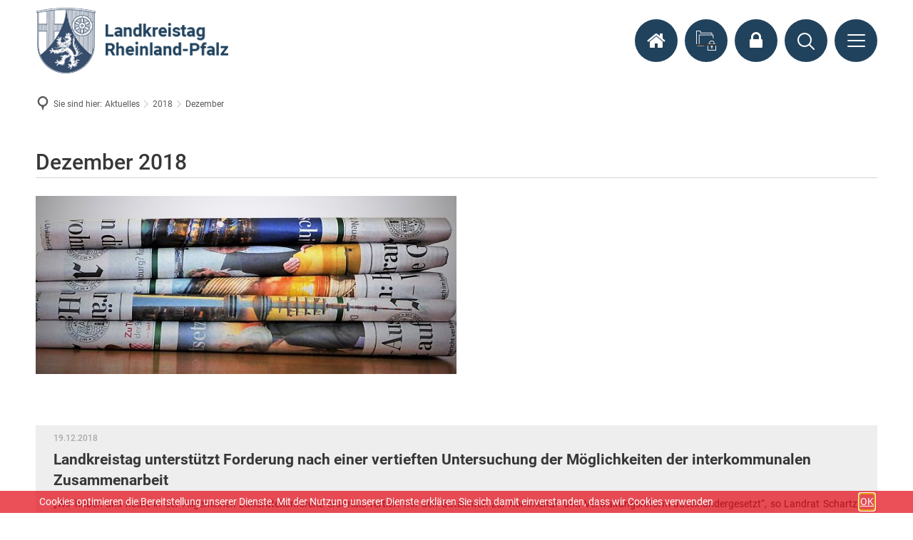

--- FILE ---
content_type: text/html;charset=UTF-8
request_url: https://landkreistag.rlp.de/homepage/aktuelles/2018/dezember/
body_size: 27073
content:
<!DOCTYPE html>
<html class="no-js" lang="de">

<head><link rel="preload" crossorigin="anonymous" as="font" integrity="sha512-VtBPUU5pT0kPWUFXAuAdG23JoO3OVdlY+pLL4vMMYKDAMbR6nAW+URoGCqX5Wu95B0R0/B402V9mgOF5AVj3xw==" href="https://landkreistag.rlp.de/:res/modules/common/common/framework/fonts/streamLineFont/fonts/streamline-30px.woff?fp=ab2a415b1666" type="font/woff"/>
<link rel="preload" crossorigin="anonymous" as="font" integrity="sha512-2C67YNMm6LG/xLJfGlH48Ly7ImpobIbEWwaq66TjvAI/7EOqSIPUiNcQ9b82zilBVIBEQttADlljBafjyk8DCQ==" href="https://landkreistag.rlp.de/:res/modules/common/common/framework/fonts/streamLineFont/fonts/streamline-30px-filled-in.woff?fp=62fdf8602f56" type="font/woff"/>
<link rel="preload" crossorigin="anonymous" as="font" integrity="sha512-SHrD/Ug/jqExmJhXvPF4LClaxyAivC69S/GQAUM9bbZQAOGS5Yt6b3D2J9FcWPn+2bpf4CFjYzVL7Fo5Ypna2Q==" href="https://landkreistag.rlp.de/:res/modules/common/common/framework/fonts/roboto/fonts/roboto-v30-latin-300.woff2?fp=f75911313e1c" type="font/woff2"/>
<link rel="preload" crossorigin="anonymous" as="font" integrity="sha512-0X4JWm8IcfoMnN3eCPh6Y1iVdOsj89ynQw6iP9b/XDUj6YB9wO0M+ch04aNwRkYeee5H4emqZFE//yW91Iw2lg==" href="https://landkreistag.rlp.de/:res/modules/common/common/framework/fonts/roboto/fonts/roboto-v30-latin-italic.woff2?fp=db0424fb67fb" type="font/woff2"/>
<link rel="preload" crossorigin="anonymous" as="font" integrity="sha512-01pHFi/BYM1fgGw7t/61Dslv38gXU2YOrSLvM/ib5rG/1j0RNfa0edNcLp0w8jYP/IgZ78pnInDiMGNbyyBsgg==" href="https://landkreistag.rlp.de/:res/modules/common/common/framework/fonts/roboto/fonts/roboto-v30-latin-regular.woff2?fp=f6734f817711" type="font/woff2"/>
<link rel="preload" crossorigin="anonymous" as="font" integrity="sha512-+rlwslDdiAZHML0mA8Uw81A6uwr05AlXhod/lmChWb9K2YxavqLpXrOa6ME0F3NrV3L8ufh5Qf9eDzg8sXKZfw==" href="https://landkreistag.rlp.de/:res/modules/common/common/framework/fonts/roboto/fonts/roboto-v30-latin-500.woff2?fp=b01953823451" type="font/woff2"/>
<link rel="preload" crossorigin="anonymous" as="font" integrity="sha512-KnHttUkPKGZCqHTVKhlp9UKCvEPLJOjVopfhOzIDIft7evVSTqxgnPX5XuCNXk7FgD4qPI0TwJ9sw4cTxmXQzg==" href="https://landkreistag.rlp.de/:res/modules/common/common/framework/fonts/roboto/fonts/roboto-v30-latin-700.woff2?fp=f5aebdfea35d" type="font/woff2"/>
<link rel="preload" crossorigin="anonymous" as="font" integrity="sha512-g4/v28FJAfQe35laeP2sVXZM1JEsy3NLi+pJCRlFgpBNjyr98rbEKGZ5Es5NZWgaEETQRdG8beKxQRPwMV/Ikg==" href="https://landkreistag.rlp.de/:res/modules/common/common/framework/fonts/fontAwesome/vendor/font-awesome/fonts/fontawesome-webfont.woff2?fp=2adefcbc041e" type="font/woff2"/>
<meta http-equiv="Content-Type" content="text/html;charset=UTF-8"/>
<meta name="generator" content="CMS ionas4"/>
<link rel="stylesheet" crossorigin="anonymous" integrity="sha512-dQIaqB4CG7qOvpoBKStUMdFxlZfw0QOkBh3PPiPwP1STiY5rYlWWUp1/su6dxRAU7N+5fbuNhc1QLQ1V9yZa0Q==" href="https://landkreistag.rlp.de/:res/modules/module-view.css?fp=ee4775db1f54" type="text/css"/>
<script>(function(w,d,u){
w.readyQ=[];
var log=console.warn||console.log;
function deprecated(message,alternative){
return log("Deprecated call to "+message+". Use "+alternative);
}
function registerEventHandler(event,handler){
if(event==="ready"){
deprecated("jQuery(selector).on('ready', handler)","jQuery(handler)");
w.readyQ.push(handler);
}
}
function registerReadyHandler(handler){
w.readyQ.push(handler);
}
var proxy={
ready:registerReadyHandler,
on:registerEventHandler,
bind:registerEventHandler
};
w.$=w.jQuery=function(handler){
if(handler===d||handler===u){
return proxy;
}else{
registerReadyHandler(handler);
}
}
w.ionasQ=function($,doc){
$.each(readyQ,function(index,handler){
$(handler);
});
}
})(window,document);</script>
<script type="application/json" id="ionasInfo">{"hasDebugger":true,"session":"eb565fbd-2532-4159-8241-12fe1e949c00","root":"https://landkreistag.rlp.de","resizeOptions":{"allowedValues":[130,152,176,203,230,260,292,325,360,397,436,476,518,563,608,656,706,757,810,865,922,980,1040,1103,1166,1232,1300,1369,1440,1513,1588,1664,1742,1823,1904,1988,2074],"maxAspectRatio":5.0},"context":"","userAgentRestrictionEnabled":true,"backend":"https://landkreistag.rlp.de/:system","cookiePrivacy":{"consentCookieName":"hide_cn","coreCookieCategory":"core"},"captchaInvisibleRecaptchaSitekey":"6Lek4iAUAAAAAEdGNvbg0D7d0XNi78rSFjXRIC5x"}</script>
<script>window.ionasInfo = JSON.parse(document.getElementById("ionasInfo").innerText);</script>

<script crossorigin="anonymous" defer integrity="sha512-N4xzHSoJ4WUZ3nGPcovrMbFsvbf6lzFtI6CM+YpB8lxOkKFWCOB3Ij40o+/xOwFrYYjva+00ZMc7Q/lINMZ1DA==" src="https://landkreistag.rlp.de/:res/modules/module-view.de.js?fp=05ee34d064ce"></script>
<script type="systemjs-importmap" crossorigin="anonymous" src="https://landkreistag.rlp.de/:web-components/systemjs-importmap.json?fp=ea5214d669d8"></script>
<script crossorigin="anonymous" defer integrity="sha512-l3drpKk7tDSsyUHLqk2a2qBpCWJXL8W0JfYn/OJLN1DPle/ltJvQ9TPyOJcbuKw1ou9SKHiUOMx5MgzkeW00KA==" src="https://landkreistag.rlp.de/:webjars/systemjs/dist/system.min.js?fp=5179f8f646ee"></script>
<script crossorigin="anonymous" defer integrity="sha512-39r+vbVeH7CzYcOoCmhpL6ncvvKdZn2tLJ8bIZ/mrVLzW6RsKYVQk1vTJwUuOtt0l/4xYADGHWpfAW20rMhaBg==" id="systemJsNamedRegisterExtra" src="https://landkreistag.rlp.de/:webjars/systemjs/dist/extras/named-register.min.js?fp=f2fad3cf0518"></script>
<link rel="preload" crossorigin="anonymous" as="script" integrity="sha512-jjKBst/Sg6eN29NvDTrLZVLNLEDo9QIKBzMUtcjqeDePfXvXcJcT9ausVeCWb8MabLl/KfVX2bPhpiDs+u81mw==" href="https://landkreistag.rlp.de/:res/modules/common.common.ionas.core/js/systemjs-lite.js?fp=6c94c3c6dbd5"/>
<script crossorigin="anonymous" src="https://landkreistag.rlp.de/:res/modules/common.common.ionas.core/js/systemjs-lite.js?fp=6c94c3c6dbd5" integrity="sha512-jjKBst/Sg6eN29NvDTrLZVLNLEDo9QIKBzMUtcjqeDePfXvXcJcT9ausVeCWb8MabLl/KfVX2bPhpiDs+u81mw=="></script>
<meta name="invisible-tracking-opts" content=""/>
<meta name="forced-tracking-opts" content=""/>
<link rel="manifest" crossorigin="use-credentials" href="https://landkreistag.rlp.de/homepage/app-manifest.webmanifest"/>
<meta name="search-enabled" content="true"/>
<link rel="icon" href="https://landkreistag.rlp.de/homepage/favicon.png?cid=kcm.o3s&amp;resize=2da889%3a48x48c" sizes="48x48" type="image/png"/>
<link rel="icon" href="https://landkreistag.rlp.de/homepage/favicon.png?cid=kcm.o3s&amp;resize=327163%3a192x192c" sizes="192x192" type="image/png"/>
<meta name="theme-color" content="#ffffff"/>
<link sizes="192x192" rel="apple-touch-icon" href="https://landkreistag.rlp.de/homepage/favicon.png?cid=kcm.o3s&amp;resize=327163%3a192x192c"/>
<link rel="canonical" href="https://landkreistag.rlp.de/homepage/aktuelles/2018/dezember/"/>
<meta content="14 days" name="revisit-after"/><meta content="width=device-width, initial-scale=1.0, user-scalable=1" name="viewport"/>
    <meta content="ie=edge" http-equiv="x-ua-compatible"/>
    <title>Dezember | Homepage</title>
<meta content="Homepage" property="og:site_name"/><meta content="Dezember" property="og:title"/><meta content="website" property="og:type"/><meta content="https://landkreistag.rlp.de/homepage/aktuelles/2018/dezember/" property="og:url"/><meta content="de_DE" property="og:locale"/><script type="application/ld+json">[{"inLanguage":"de","name":"Homepage","url":"https://landkreistag.rlp.de/homepage/","@type":"WebSite","@context":"https://schema.org/"},{"dateCreated":"2019-07-11T09:15:59.927+02:00[Europe/Berlin]","dateModified":"2019-08-05T09:57:02.205+02:00[Europe/Berlin]","datePublished":"2019-07-11T09:15:59.927+02:00[Europe/Berlin]","headline":"Dezember","inLanguage":"de","name":"Dezember","url":"https://landkreistag.rlp.de/homepage/aktuelles/2018/dezember/","@type":"WebPage","@context":"https://schema.org/"}]</script>
</head>

<body class="template-document mode-live ot-common.common.ionas.core:document">
<div data-nosnippet="true" aria-hidden="true" aria-label="Suchmaske" role="search" class="sa2-search morphsearch" data-ng-controller="morphSearchController" data-ng-app="morphSearchApp" id="morphsearch"><sa2-search class="sa2-search" sa2-min-query-length="3"><sa2-endpoint url="https://landkreistag.rlp.de/:sa2-search/homepage/" id="self"></sa2-endpoint><sa2-result-set per-page="50" endpoint="self" type="live"></sa2-result-set><button title="Suchmaske schließen" aria-label="Suchmaske schließen" class="morphsearch-close"></button><div class="morphsearch-content background-color-gray"><sa2-field><form class="morphsearch-form"><label class="sr-only" for="morphsearch-main-input">Suchbegriff eingeben...</label><input data-sa2-model="query" placeholder="Suchbegriff eingeben..." data-mobile-placeholder="Suche..." aria-label="Suchbegriff eingeben..." id="morphsearch-main-input" type="search" class="morphsearch-input"/><button tabindex="-1" type="submit" class="morphsearch-submit"></button><div data-ng-if="sa2search.searchIsInProgress" class="morphsearch-progress"><div class="morphsearch-progress-indeterminate"></div></div></form></sa2-field><div role="status" class="search-result-count"><search-count-label data-results="Ergebnisse" data-result="Ergebnis" data-more-than="mehr als"></search-count-label></div><ul data-ng-if="sa2search.totalCount &gt; 0" aria-label="Tabliste für Suchergebnisse" data-options="linkActiveClass: active; panelActiveClass: active;" id="search-tabs" data-tabs="" class="ng-cloak tabs search-tabs"><li data-ng-click="showTab(&apos;self-live&apos;)" data-ng-if="sa2search.resultSets[&apos;self:live&apos;].result.totalCount &gt; 0" data-ng-class="{&apos;active&apos;: currentTab == &apos;self-live&apos;, &apos;search-tab-loading&apos; : sa2search.resultSets[&apos;self:live&apos;].queryRequest}" data-tab-name="self:live" data-tab-index="0" class="tabs-title tab-title search-tab-title"><a aria-label="{{ sa2search.resultSets['self:live'].result.totalCount &gt; sa2search.resultSets['self:live'].perPage ? 'mehr als ' + sa2search.resultSets['self:live'].perPage : sa2search.resultSets['self:live'].result.totalCount}} Suchergebnisse im Bereich Seiten " data-tabs-target="self-live-result-set" onclick="return false;" href="#self-live-result-set"><span class="title">Seiten</span><span class="loading"></span><span data-ng-if="sa2search.resultSets[&apos;self:live&apos;].result &amp;&amp; !sa2search.resultSets[&apos;self:live&apos;].queryRequest" class="result-count">{{ sa2search.resultSets['self:live'].result.totalCount &gt; sa2search.resultSets['self:live'].perPage ? '> ' + sa2search.resultSets['self:live'].perPage : sa2search.resultSets['self:live'].result.totalCount}}</span></a></li></ul><div data-ng-if="sa2search.totalCount &gt; 0" data-tabs-content="search-tabs" class="ng-cloak search-results"><div data-ng-if="sa2search.searchIsInProgress || sa2search.resultSets[&apos;self:live&apos;].result.totalCount &gt; 0" data-ng-class="{&apos;active&apos;: currentTab == &apos;self-live&apos;, &apos;search-tab-loading&apos; : sa2search.resultSets[&apos;self:live&apos;].queryRequest}" id="self-live-result-set" class="search-tab-content"><p data-ng-if="sa2search.resultSets[&apos;self:live&apos;].error" class="tile-title search-error-messages"><i class="fa fa-exclamation-triangle tile-icon"></i>Die Suche konnte nicht ausgeführt werden. Bitte versuchen Sie es zu einem späteren Zeitpunkt erneut.</p><ul data-ng-class="{&apos;active&apos;: currentTab == &apos;self-live&apos;, &apos;sa2-search-outdated-result&apos;: sa2search.resultIsOutdated}" class="search-result-list self-live--list"><li class="self-live--card search-result-item" data-ng-repeat="item in sa2search.resultSets[&apos;self:live&apos;].result.items"><h2 class="search-result-item-headline"><a data-ng-href="{{ item.self.webUrl }}" href="#">
            {{ item.name }}
        </a></h2><div data-ng-hide="!item.description" class="search-result-item-description"><p data-ng-bind-html="item.description | processHilight"> </p></div></li></ul></div></div></div></sa2-search></div>


<div class="header-wrapper">

    <div class="header-outer">

        <header aria-label="Kopfbereich" class="header" id="header">

            




            <div class="row">
                <div class="columns small-12 header-sections-wrapper">
                    <div class="header-section header-section-a">
    <a href="https://landkreistag.rlp.de/homepage/" title="Zurück zur Startseite" class="logo desktop-logo show-for-large"><img sizes="(min-width: 320px) 270px, 100vw" src="https://landkreistag.rlp.de/homepage/logo.png?cid=jat.meu&amp;resize=c6fbc4:270x" alt="Zurück zur Startseite" srcset="https://landkreistag.rlp.de/homepage/logo.png?cid=jat.meu&amp;resize=c6fbc4:270x 270w, https://landkreistag.rlp.de/homepage/logo.png?cid=jat.meu&amp;resize=1b9139:405x 405w, https://landkreistag.rlp.de/homepage/logo.png?cid=jat.meu&amp;resize=1cb6e9:540x 540w" class="" data-resize-mode="layout"/></a><a href="https://landkreistag.rlp.de/homepage/" title="Zurück zur Startseite" class="logo mobile-logo hide-for-large"><img sizes="(min-width: 768px) 200px, (min-width: 320px) 160px, 100vw" src="https://landkreistag.rlp.de/homepage/logo.png?cid=jat.meu&amp;resize=85503b:200x" alt="Zurück zur Startseite" srcset="https://landkreistag.rlp.de/homepage/logo.png?cid=jat.meu&amp;resize=933aef:160x 160w, https://landkreistag.rlp.de/homepage/logo.png?cid=jat.meu&amp;resize=85503b:200x 200w, https://landkreistag.rlp.de/homepage/logo.png?cid=jat.meu&amp;resize=8e74ba:240x 240w, https://landkreistag.rlp.de/homepage/logo.png?cid=jat.meu&amp;resize=4cdaf2:300x 300w, https://landkreistag.rlp.de/homepage/logo.png?cid=jat.meu&amp;resize=10ba99:320x 320w, https://landkreistag.rlp.de/homepage/logo.png?cid=jat.meu&amp;resize=98c9d9:400x 400w" class="" data-resize-mode="layout"/></a>
</div>
                    <div class="header-section header-section-b">
    <button class="header-menu-toggle-button-outer" data-toggle="offcanvas-singlecolumn">
        <span class="header-menu-toggle-button">
          <span class="header-menu-toggle-button-inner"></span>
        </span>
    </button>
    
    <nav aria-hidden="false" class="off-canvas position-right" data-off-canvas="" data-off-canvas-singlecolumn="" id="offcanvas-singlecolumn">
    <div class="offcanvas-singlecolumn__column">
        <div class="off-canvas-singlecolumn__top">
    <span class="off-canvas-singlecolumn__top-headline">
        Navigation
    </span>
    <button aria-label="Menü schließen" class="close-button" data-close type="button">
        <span aria-hidden="true">&times;</span>
    </button>
</div>

        <div class="off-canvas-singlecolumn__navigation">
    <ul class="level-1 is-trail nav__level-1 nav__level-1-up level-1-up" data-level="1" id="offcanvas-menu-67"><li data-has-visible-children="true" data-has-invisible-children="false" class="level-1-item item-1 odd first nav__item nav__item-level-1 nav__item-level-1-up nav__item--is-active is-active nav__item--has-children has-children is-trail" data-has-children="true" data-is-active="true"><a id="offcanvas-link-57" href="https://landkreistag.rlp.de/homepage/aktuelles/" class="level-1-link nav__link nav__link-level-1 nav__link-level-1-up nav__link--is-active is-active nav__link--has-children has-children is-trail" data-trail="true"><span data-file-name="Aktuelles">Aktuelles</span></a><ul class="level-2 is-trail nav__level-2 nav__level-1-up level-1-up nav__level-2-up level-2-up" data-level="2" id="offcanvas-menu-57"><li data-has-visible-children="true" data-has-invisible-children="false" class="level-2-item item-1 odd first nav__item nav__item-level-2 nav__item-level-1-up nav__item-level-2-up  nav__subitem nav__item--has-children has-children" data-has-children="true" data-is-active="false"><a id="offcanvas-link-852148" href="https://landkreistag.rlp.de/homepage/aktuelles/2025/" class="level-2-link nav__link nav__link-level-2 nav__link-level-1-up nav__link-level-2-up nav__sublink nav__link--has-children has-children" data-trail="false"><span data-file-name="2025">2025</span></a><ul class="level-3 nav__level-3 nav__level-1-up level-1-up nav__level-2-up level-2-up nav__level-3-up level-3-up" data-level="3" id="offcanvas-menu-852148"><li data-has-visible-children="false" data-has-invisible-children="false" class="level-3-item item-1 odd first nav__item nav__item-level-3 nav__item-level-1-up nav__item-level-2-up nav__item-level-3-up  nav__subitem" data-has-children="false" data-is-active="false"><a id="offcanvas-link-852184" href="https://landkreistag.rlp.de/homepage/aktuelles/2025/dezember/" class="level-3-link nav__link nav__link-level-3 nav__link-level-1-up nav__link-level-2-up nav__link-level-3-up nav__sublink" data-trail="false"><span data-file-name="Dezember">Dezember</span></a></li><li data-has-visible-children="false" data-has-invisible-children="false" class="level-3-item item-2 even nav__item nav__item-level-3 nav__item-level-1-up nav__item-level-2-up nav__item-level-3-up  nav__subitem" data-has-children="false" data-is-active="false"><a id="offcanvas-link-852181" href="https://landkreistag.rlp.de/homepage/aktuelles/2025/november/" class="level-3-link nav__link nav__link-level-3 nav__link-level-1-up nav__link-level-2-up nav__link-level-3-up nav__sublink" data-trail="false"><span data-file-name="November">November</span></a></li><li data-has-visible-children="true" data-has-invisible-children="false" class="level-3-item item-3 odd nav__item nav__item-level-3 nav__item-level-1-up nav__item-level-2-up nav__item-level-3-up  nav__subitem nav__item--has-children has-children" data-has-children="true" data-is-active="false"><a id="offcanvas-link-852175" href="https://landkreistag.rlp.de/homepage/aktuelles/2025/september/" class="level-3-link nav__link nav__link-level-3 nav__link-level-1-up nav__link-level-2-up nav__link-level-3-up nav__sublink nav__link--has-children has-children" data-trail="false"><span data-file-name="September">September</span></a><ul class="level-4 nav__level-4 nav__level-1-up level-1-up nav__level-2-up level-2-up nav__level-3-up level-3-up" data-level="4" id="offcanvas-menu-852175"><li data-has-visible-children="false" data-has-invisible-children="false" class="level-4-item item-1 odd first last nav__item nav__item-level-4 nav__item-level-1-up nav__item-level-2-up nav__item-level-3-up  nav__subitem" data-has-children="false" data-is-active="false"><a id="offcanvas-link-976138" href="https://landkreistag.rlp.de/homepage/aktuelles/2025/september/26-09-2025-kommunales-defizit-steigt-rasant/" class="level-4-link nav__link nav__link-level-4 nav__link-level-1-up nav__link-level-2-up nav__link-level-3-up nav__sublink" data-trail="false"><span data-file-name="26.09.2025: Kommunales Defizit steigt rasant">26.09.2025: Kommunales Defizit steigt rasant</span></a></li></ul></li><li data-has-visible-children="false" data-has-invisible-children="false" class="level-3-item item-4 even nav__item nav__item-level-3 nav__item-level-1-up nav__item-level-2-up nav__item-level-3-up  nav__subitem" data-has-children="false" data-is-active="false"><a id="offcanvas-link-852172" href="https://landkreistag.rlp.de/homepage/aktuelles/2025/august/" class="level-3-link nav__link nav__link-level-3 nav__link-level-1-up nav__link-level-2-up nav__link-level-3-up nav__sublink" data-trail="false"><span data-file-name="August">August</span></a></li><li data-has-visible-children="true" data-has-invisible-children="false" class="level-3-item item-5 odd nav__item nav__item-level-3 nav__item-level-1-up nav__item-level-2-up nav__item-level-3-up  nav__subitem nav__item--has-children has-children" data-has-children="true" data-is-active="false"><a id="offcanvas-link-852151" href="https://landkreistag.rlp.de/homepage/aktuelles/2025/juli/" class="level-3-link nav__link nav__link-level-3 nav__link-level-1-up nav__link-level-2-up nav__link-level-3-up nav__sublink nav__link--has-children has-children" data-trail="false"><span data-file-name="Juli">Juli</span></a><ul class="level-4 nav__level-4 nav__level-1-up level-1-up nav__level-2-up level-2-up nav__level-3-up level-3-up" data-level="4" id="offcanvas-menu-852151"><li data-has-visible-children="false" data-has-invisible-children="false" class="level-4-item item-1 odd first nav__item nav__item-level-4 nav__item-level-1-up nav__item-level-2-up nav__item-level-3-up  nav__subitem" data-has-children="false" data-is-active="false"><a id="offcanvas-link-966808" href="https://landkreistag.rlp.de/homepage/aktuelles/2025/juli/30-07-2025-finanzmisere-in-rheinland-pfalz-bleibt-ungeloest-kommunale-spitzenverbaende-reagieren-auf-kommunalen-finanzreport-2025-der-bertelsmann-stiftung/" class="level-4-link nav__link nav__link-level-4 nav__link-level-1-up nav__link-level-2-up nav__link-level-3-up nav__sublink" data-trail="false"><span data-file-name="30.07.2025: Finanzmisere in Rheinland-Pfalz bleibt ungelöst Kommunale Spitzenverbände reagieren auf Kommunalen Finanzreport 2025 der Bertelsmann Stiftung">30.07.2025: Finanzmisere in Rheinland-Pfalz bleibt ungelöst Kommunale Spitzenverbände reagieren auf Kommunalen Finanzreport 2025 der Bertelsmann Stiftung</span></a></li><li data-has-visible-children="false" data-has-invisible-children="false" class="level-4-item item-2 even last nav__item nav__item-level-4 nav__item-level-1-up nav__item-level-2-up nav__item-level-3-up  nav__subitem" data-has-children="false" data-is-active="false"><a id="offcanvas-link-966520" href="https://landkreistag.rlp.de/homepage/aktuelles/2025/juli/10-07-2025-monika-fuhr-beauftragte-des-ministerpraesidenten-fuer-juedisches-leben-und-antisemitismusfragen-mit-intensiverer-vernetzung-gegen-antisemitismus-juedische-kultur-sicherbarer-machen/" class="level-4-link nav__link nav__link-level-4 nav__link-level-1-up nav__link-level-2-up nav__link-level-3-up nav__sublink" data-trail="false"><span data-file-name="10.07.2025: Monika Fuhr, Beauftragte des Ministerpräsidenten für jüdisches Leben und Antisemitismusfragen: „Mit intensiverer Vernetzung gegen Antisemitismus – Jüdische Kultur sicherbarer machen“">10.07.2025: Monika Fuhr, Beauftragte des Ministerpräsidenten für jüdisches Leben und Antisemitismusfragen: „Mit intensiverer Vernetzung gegen Antisemitismus – Jüdische Kultur sicherbarer machen“</span></a></li></ul></li><li data-has-visible-children="true" data-has-invisible-children="false" class="level-3-item item-6 even nav__item nav__item-level-3 nav__item-level-1-up nav__item-level-2-up nav__item-level-3-up  nav__subitem nav__item--has-children has-children" data-has-children="true" data-is-active="false"><a id="offcanvas-link-852157" href="https://landkreistag.rlp.de/homepage/aktuelles/2025/mai/" class="level-3-link nav__link nav__link-level-3 nav__link-level-1-up nav__link-level-2-up nav__link-level-3-up nav__sublink nav__link--has-children has-children" data-trail="false"><span data-file-name="Mai">Mai</span></a><ul class="level-4 nav__level-4 nav__level-1-up level-1-up nav__level-2-up level-2-up nav__level-3-up level-3-up" data-level="4" id="offcanvas-menu-852157"><li data-has-visible-children="false" data-has-invisible-children="false" class="level-4-item item-1 odd first nav__item nav__item-level-4 nav__item-level-1-up nav__item-level-2-up nav__item-level-3-up  nav__subitem" data-has-children="false" data-is-active="false"><a id="offcanvas-link-965440" href="https://landkreistag.rlp.de/homepage/aktuelles/2025/mai/06-05-2025-innovative-ladenoeffnungszeiten-wirtschaft-und-kommunen-stellen-reformvorschlaege-vor/" class="level-4-link nav__link nav__link-level-4 nav__link-level-1-up nav__link-level-2-up nav__link-level-3-up nav__sublink" data-trail="false"><span data-file-name="06.05.2025: Innovative Ladenöffnungszeiten: Wirtschaft und Kommunen stellen Reformvorschläge vor">06.05.2025: Innovative Ladenöffnungszeiten: Wirtschaft und Kommunen stellen Reformvorschläge vor</span></a></li><li data-has-visible-children="false" data-has-invisible-children="false" class="level-4-item item-2 even nav__item nav__item-level-4 nav__item-level-1-up nav__item-level-2-up nav__item-level-3-up  nav__subitem" data-has-children="false" data-is-active="false"><a id="offcanvas-link-965431" href="https://landkreistag.rlp.de/homepage/aktuelles/2025/mai/06-05-2025-landrat-ralf-lessmeister-neuer-vorsitzender-des-lkt-finanzausschusses/" class="level-4-link nav__link nav__link-level-4 nav__link-level-1-up nav__link-level-2-up nav__link-level-3-up nav__sublink" data-trail="false"><span data-file-name="06.05.2025: Landrat Ralf Leßmeister neuer Vorsitzender des LKT-Finanzausschusses">06.05.2025: Landrat Ralf Leßmeister neuer Vorsitzender des LKT-Finanzausschusses</span></a></li><li data-has-visible-children="false" data-has-invisible-children="false" class="level-4-item item-3 odd last nav__item nav__item-level-4 nav__item-level-1-up nav__item-level-2-up nav__item-level-3-up  nav__subitem" data-has-children="false" data-is-active="false"><a id="offcanvas-link-965404" href="https://landkreistag.rlp.de/homepage/aktuelles/2025/mai/05-05-2025-immer-noch-zehn-kreishaushalte-ohne-genehmigung-land-fordert-absurd-hohen-umlagesatz-von-mehr-als-50/" class="level-4-link nav__link nav__link-level-4 nav__link-level-1-up nav__link-level-2-up nav__link-level-3-up nav__sublink" data-trail="false"><span data-file-name="05.05.2025: Immer noch zehn Kreishaushalte ohne Genehmigung - Land fordert absurd hohen Umlagesatz von mehr als 50 %">05.05.2025: Immer noch zehn Kreishaushalte ohne Genehmigung - Land fordert absurd hohen Umlagesatz von mehr als 50 %</span></a></li></ul></li><li data-has-visible-children="true" data-has-invisible-children="false" class="level-3-item item-7 odd nav__item nav__item-level-3 nav__item-level-1-up nav__item-level-2-up nav__item-level-3-up  nav__subitem nav__item--has-children has-children" data-has-children="true" data-is-active="false"><a id="offcanvas-link-852160" href="https://landkreistag.rlp.de/homepage/aktuelles/2025/april/" class="level-3-link nav__link nav__link-level-3 nav__link-level-1-up nav__link-level-2-up nav__link-level-3-up nav__sublink nav__link--has-children has-children" data-trail="false"><span data-file-name="April">April</span></a><ul class="level-4 nav__level-4 nav__level-1-up level-1-up nav__level-2-up level-2-up nav__level-3-up level-3-up" data-level="4" id="offcanvas-menu-852160"><li data-has-visible-children="false" data-has-invisible-children="false" class="level-4-item item-1 odd first last nav__item nav__item-level-4 nav__item-level-1-up nav__item-level-2-up nav__item-level-3-up  nav__subitem" data-has-children="false" data-is-active="false"><a id="offcanvas-link-965041" href="https://landkreistag.rlp.de/homepage/aktuelles/2025/april/07-04-2025-konstituierende-sitzung-des-kommunalen-rats/" class="level-4-link nav__link nav__link-level-4 nav__link-level-1-up nav__link-level-2-up nav__link-level-3-up nav__sublink" data-trail="false"><span data-file-name="07.04.2025: Konstituierende Sitzung des Kommunalen Rats ">07.04.2025: Konstituierende Sitzung des Kommunalen Rats </span></a></li></ul></li><li data-has-visible-children="false" data-has-invisible-children="false" class="level-3-item item-8 even nav__item nav__item-level-3 nav__item-level-1-up nav__item-level-2-up nav__item-level-3-up  nav__subitem" data-has-children="false" data-is-active="false"><a id="offcanvas-link-852163" href="https://landkreistag.rlp.de/homepage/aktuelles/2025/maerz/" class="level-3-link nav__link nav__link-level-3 nav__link-level-1-up nav__link-level-2-up nav__link-level-3-up nav__sublink" data-trail="false"><span data-file-name="März">März</span></a></li><li data-has-visible-children="true" data-has-invisible-children="false" class="level-3-item item-9 odd last nav__item nav__item-level-3 nav__item-level-1-up nav__item-level-2-up nav__item-level-3-up  nav__subitem nav__item--has-children has-children" data-has-children="true" data-is-active="false"><a id="offcanvas-link-852169" href="https://landkreistag.rlp.de/homepage/aktuelles/2025/januar/" class="level-3-link nav__link nav__link-level-3 nav__link-level-1-up nav__link-level-2-up nav__link-level-3-up nav__sublink nav__link--has-children has-children" data-trail="false"><span data-file-name="Januar">Januar</span></a><ul class="level-4 nav__level-4 nav__level-1-up level-1-up nav__level-2-up level-2-up nav__level-3-up level-3-up" data-level="4" id="offcanvas-menu-852169"><li data-has-visible-children="false" data-has-invisible-children="false" class="level-4-item item-1 odd first last nav__item nav__item-level-4 nav__item-level-1-up nav__item-level-2-up nav__item-level-3-up  nav__subitem" data-has-children="false" data-is-active="false"><a id="offcanvas-link-963166" href="https://landkreistag.rlp.de/homepage/aktuelles/2025/januar/09-01-2025-finanzsituation-eskaliert-kreise-schlagen-alarm-entschuldungsprogramm-des-landes-kurz-vor-dem-scheitern/" class="level-4-link nav__link nav__link-level-4 nav__link-level-1-up nav__link-level-2-up nav__link-level-3-up nav__sublink" data-trail="false"><span data-file-name="09.01.2025: Finanzsituation eskaliert: Kreise schlagen Alarm - Entschuldungsprogramm des Landes kurz vor dem Scheitern">09.01.2025: Finanzsituation eskaliert: Kreise schlagen Alarm - Entschuldungsprogramm des Landes kurz vor dem Scheitern</span></a></li></ul></li></ul></li><li data-has-visible-children="true" data-has-invisible-children="false" class="level-2-item item-2 even nav__item nav__item-level-2 nav__item-level-1-up nav__item-level-2-up  nav__subitem nav__item--has-children has-children" data-has-children="true" data-is-active="false"><a id="offcanvas-link-706660" href="https://landkreistag.rlp.de/homepage/aktuelles/2024/" class="level-2-link nav__link nav__link-level-2 nav__link-level-1-up nav__link-level-2-up nav__sublink nav__link--has-children has-children" data-trail="false"><span data-file-name="2024">2024</span></a><ul class="level-3 nav__level-3 nav__level-1-up level-1-up nav__level-2-up level-2-up nav__level-3-up level-3-up" data-level="3" id="offcanvas-menu-706660"><li data-has-visible-children="true" data-has-invisible-children="false" class="level-3-item item-1 odd first nav__item nav__item-level-3 nav__item-level-1-up nav__item-level-2-up nav__item-level-3-up  nav__subitem nav__item--has-children has-children" data-has-children="true" data-is-active="false"><a id="offcanvas-link-706693" href="https://landkreistag.rlp.de/homepage/aktuelles/2024/november/" class="level-3-link nav__link nav__link-level-3 nav__link-level-1-up nav__link-level-2-up nav__link-level-3-up nav__sublink nav__link--has-children has-children" data-trail="false"><span data-file-name="November">November</span></a><ul class="level-4 nav__level-4 nav__level-1-up level-1-up nav__level-2-up level-2-up nav__level-3-up level-3-up" data-level="4" id="offcanvas-menu-706693"><li data-has-visible-children="false" data-has-invisible-children="false" class="level-4-item item-1 odd first nav__item nav__item-level-4 nav__item-level-1-up nav__item-level-2-up nav__item-level-3-up  nav__subitem" data-has-children="false" data-is-active="false"><a id="offcanvas-link-962323" href="https://landkreistag.rlp.de/homepage/aktuelles/2024/november/28-11-2024-kommunalfinanzen-abwaertsspirale-beenden/" class="level-4-link nav__link nav__link-level-4 nav__link-level-1-up nav__link-level-2-up nav__link-level-3-up nav__sublink" data-trail="false"><span data-file-name="28.11.2024: Kommunalfinanzen: Abwärtsspirale beenden!">28.11.2024: Kommunalfinanzen: Abwärtsspirale beenden!</span></a></li><li data-has-visible-children="false" data-has-invisible-children="false" class="level-4-item item-2 even last nav__item nav__item-level-4 nav__item-level-1-up nav__item-level-2-up nav__item-level-3-up  nav__subitem" data-has-children="false" data-is-active="false"><a id="offcanvas-link-962095" href="https://landkreistag.rlp.de/homepage/aktuelles/2024/november/20-11-2024-standards-reduzieren-und-finanzielle-ausstattung-verbessern-hauptversammlung-des-land-kreistages-rheinland-pfalz-in-ramstein-miesenbach/" class="level-4-link nav__link nav__link-level-4 nav__link-level-1-up nav__link-level-2-up nav__link-level-3-up nav__sublink" data-trail="false"><span data-file-name="20.11.2024: Standards reduzieren und finanzielle Ausstattung verbessern - Hauptversammlung des Land-kreistages Rheinland-Pfalz in Ramstein-Miesenbach ">20.11.2024: Standards reduzieren und finanzielle Ausstattung verbessern - Hauptversammlung des Land-kreistages Rheinland-Pfalz in Ramstein-Miesenbach </span></a></li></ul></li><li data-has-visible-children="true" data-has-invisible-children="false" class="level-3-item item-2 even nav__item nav__item-level-3 nav__item-level-1-up nav__item-level-2-up nav__item-level-3-up  nav__subitem nav__item--has-children has-children" data-has-children="true" data-is-active="false"><a id="offcanvas-link-706690" href="https://landkreistag.rlp.de/homepage/aktuelles/2024/oktober/" class="level-3-link nav__link nav__link-level-3 nav__link-level-1-up nav__link-level-2-up nav__link-level-3-up nav__sublink nav__link--has-children has-children" data-trail="false"><span data-file-name="Oktober">Oktober</span></a><ul class="level-4 nav__level-4 nav__level-1-up level-1-up nav__level-2-up level-2-up nav__level-3-up level-3-up" data-level="4" id="offcanvas-menu-706690"><li data-has-visible-children="false" data-has-invisible-children="false" class="level-4-item item-1 odd first nav__item nav__item-level-4 nav__item-level-1-up nav__item-level-2-up nav__item-level-3-up  nav__subitem" data-has-children="false" data-is-active="false"><a id="offcanvas-link-858805" href="https://landkreistag.rlp.de/homepage/aktuelles/2024/oktober/21-10-2024-allgemeine-landraetekonferenz-tagt-bei-lotto-rheinland-pfalz/" class="level-4-link nav__link nav__link-level-4 nav__link-level-1-up nav__link-level-2-up nav__link-level-3-up nav__sublink" data-trail="false"><span data-file-name="21.10.2024: Allgemeine Landrätekonferenz tagt bei Lotto Rheinland-Pfalz">21.10.2024: Allgemeine Landrätekonferenz tagt bei Lotto Rheinland-Pfalz</span></a></li><li data-has-visible-children="false" data-has-invisible-children="false" class="level-4-item item-2 even last nav__item nav__item-level-4 nav__item-level-1-up nav__item-level-2-up nav__item-level-3-up  nav__subitem" data-has-children="false" data-is-active="false"><a id="offcanvas-link-858766" href="https://landkreistag.rlp.de/homepage/aktuelles/2024/oktober/17-10-2024-ungeplantes-sterben-der-rheinland-pfaelzischen-krankenhaeuser-im-laendlichen-raum-muss-verhindert-werden-der-schutz-der-patientinnen-und-patienten-hat-im-vordergrund-zu-stehen/" class="level-4-link nav__link nav__link-level-4 nav__link-level-1-up nav__link-level-2-up nav__link-level-3-up nav__sublink" data-trail="false"><span data-file-name="17.10.2024: Ungeplantes Sterben der rheinland-pfälzischen Krankenhäuser im ländlichen Raum muss verhindert werden - der Schutz der Patientinnen und Patienten hat im Vordergrund zu stehen">17.10.2024: Ungeplantes Sterben der rheinland-pfälzischen Krankenhäuser im ländlichen Raum muss verhindert werden - der Schutz der Patientinnen und Patienten hat im Vordergrund zu stehen</span></a></li></ul></li><li data-has-visible-children="false" data-has-invisible-children="false" class="level-3-item item-3 odd nav__item nav__item-level-3 nav__item-level-1-up nav__item-level-2-up nav__item-level-3-up  nav__subitem" data-has-children="false" data-is-active="false"><a id="offcanvas-link-706687" href="https://landkreistag.rlp.de/homepage/aktuelles/2024/september/" class="level-3-link nav__link nav__link-level-3 nav__link-level-1-up nav__link-level-2-up nav__link-level-3-up nav__sublink" data-trail="false"><span data-file-name="September">September</span></a></li><li data-has-visible-children="false" data-has-invisible-children="false" class="level-3-item item-4 even nav__item nav__item-level-3 nav__item-level-1-up nav__item-level-2-up nav__item-level-3-up  nav__subitem" data-has-children="false" data-is-active="false"><a id="offcanvas-link-706663" href="https://landkreistag.rlp.de/homepage/aktuelles/2024/juli/" class="level-3-link nav__link nav__link-level-3 nav__link-level-1-up nav__link-level-2-up nav__link-level-3-up nav__sublink" data-trail="false"><span data-file-name="Juli">Juli</span></a></li><li data-has-visible-children="true" data-has-invisible-children="false" class="level-3-item item-5 odd nav__item nav__item-level-3 nav__item-level-1-up nav__item-level-2-up nav__item-level-3-up  nav__subitem nav__item--has-children has-children" data-has-children="true" data-is-active="false"><a id="offcanvas-link-706669" href="https://landkreistag.rlp.de/homepage/aktuelles/2024/mai/" class="level-3-link nav__link nav__link-level-3 nav__link-level-1-up nav__link-level-2-up nav__link-level-3-up nav__sublink nav__link--has-children has-children" data-trail="false"><span data-file-name="Mai">Mai</span></a><ul class="level-4 nav__level-4 nav__level-1-up level-1-up nav__level-2-up level-2-up nav__level-3-up level-3-up" data-level="4" id="offcanvas-menu-706669"><li data-has-visible-children="false" data-has-invisible-children="false" class="level-4-item item-1 odd first last nav__item nav__item-level-4 nav__item-level-1-up nav__item-level-2-up nav__item-level-3-up  nav__subitem" data-has-children="false" data-is-active="false"><a id="offcanvas-link-855811" href="https://landkreistag.rlp.de/homepage/aktuelles/2024/mai/29-05-2024-mehr-kultur-durch-weniger-buerokratie-und-einen-flexiblen-foerderrahmen/" class="level-4-link nav__link nav__link-level-4 nav__link-level-1-up nav__link-level-2-up nav__link-level-3-up nav__sublink" data-trail="false"><span data-file-name="29.05.2024: Mehr Kultur durch weniger Bürokratie und einen flexiblen Förderrahmen ">29.05.2024: Mehr Kultur durch weniger Bürokratie und einen flexiblen Förderrahmen </span></a></li></ul></li><li data-has-visible-children="false" data-has-invisible-children="false" class="level-3-item item-6 even nav__item nav__item-level-3 nav__item-level-1-up nav__item-level-2-up nav__item-level-3-up  nav__subitem" data-has-children="false" data-is-active="false"><a id="offcanvas-link-706672" href="https://landkreistag.rlp.de/homepage/aktuelles/2024/april/" class="level-3-link nav__link nav__link-level-3 nav__link-level-1-up nav__link-level-2-up nav__link-level-3-up nav__sublink" data-trail="false"><span data-file-name="April">April</span></a></li><li data-has-visible-children="true" data-has-invisible-children="false" class="level-3-item item-7 odd nav__item nav__item-level-3 nav__item-level-1-up nav__item-level-2-up nav__item-level-3-up  nav__subitem nav__item--has-children has-children" data-has-children="true" data-is-active="false"><a id="offcanvas-link-706675" href="https://landkreistag.rlp.de/homepage/aktuelles/2024/maerz/" class="level-3-link nav__link nav__link-level-3 nav__link-level-1-up nav__link-level-2-up nav__link-level-3-up nav__sublink nav__link--has-children has-children" data-trail="false"><span data-file-name="März">März</span></a><ul class="level-4 nav__level-4 nav__level-1-up level-1-up nav__level-2-up level-2-up nav__level-3-up level-3-up" data-level="4" id="offcanvas-menu-706675"><li data-has-visible-children="false" data-has-invisible-children="false" class="level-4-item item-1 odd first nav__item nav__item-level-4 nav__item-level-1-up nav__item-level-2-up nav__item-level-3-up  nav__subitem" data-has-children="false" data-is-active="false"><a id="offcanvas-link-854578" href="https://landkreistag.rlp.de/homepage/aktuelles/2024/maerz/22-03-2024-kita-rahmenvertrag-mit-freien-traegern/" class="level-4-link nav__link nav__link-level-4 nav__link-level-1-up nav__link-level-2-up nav__link-level-3-up nav__sublink" data-trail="false"><span data-file-name="22.03.2024: KITA-Rahmenvertrag mit freien Trägern">22.03.2024: KITA-Rahmenvertrag mit freien Trägern</span></a></li><li data-has-visible-children="false" data-has-invisible-children="false" class="level-4-item item-2 even nav__item nav__item-level-4 nav__item-level-1-up nav__item-level-2-up nav__item-level-3-up  nav__subitem" data-has-children="false" data-is-active="false"><a id="offcanvas-link-854224" href="https://landkreistag.rlp.de/homepage/aktuelles/2024/maerz/19-03-2024-landkreise-trotz-kfa-reform-kaum-im-plus-beklemmende-aussichten-fuer-2024/" class="level-4-link nav__link nav__link-level-4 nav__link-level-1-up nav__link-level-2-up nav__link-level-3-up nav__sublink" data-trail="false"><span data-file-name="19.03.2024: Landkreise trotz KFA-Reform kaum im Plus - beklemmende Aussichten für 2024">19.03.2024: Landkreise trotz KFA-Reform kaum im Plus - beklemmende Aussichten für 2024</span></a></li><li data-has-visible-children="false" data-has-invisible-children="false" class="level-4-item item-3 odd last nav__item nav__item-level-4 nav__item-level-1-up nav__item-level-2-up nav__item-level-3-up  nav__subitem" data-has-children="false" data-is-active="false"><a id="offcanvas-link-853801" href="https://landkreistag.rlp.de/homepage/aktuelles/2024/maerz/04-03-2024-kreishaushalte-2024-stuerzen-dramatisch-ab-landkreistag-fordert-sofortige-unterstuetzung-des-landes/" class="level-4-link nav__link nav__link-level-4 nav__link-level-1-up nav__link-level-2-up nav__link-level-3-up nav__sublink" data-trail="false"><span data-file-name="04.03.2024: Kreishaushalte 2024 stürzen dramatisch ab - Landkreistag fordert sofortige Unterstützung des Landes">04.03.2024: Kreishaushalte 2024 stürzen dramatisch ab - Landkreistag fordert sofortige Unterstützung des Landes</span></a></li></ul></li><li data-has-visible-children="false" data-has-invisible-children="false" class="level-3-item item-8 even nav__item nav__item-level-3 nav__item-level-1-up nav__item-level-2-up nav__item-level-3-up  nav__subitem" data-has-children="false" data-is-active="false"><a id="offcanvas-link-706678" href="https://landkreistag.rlp.de/homepage/aktuelles/2024/februar/" class="level-3-link nav__link nav__link-level-3 nav__link-level-1-up nav__link-level-2-up nav__link-level-3-up nav__sublink" data-trail="false"><span data-file-name="Februar">Februar</span></a></li><li data-has-visible-children="true" data-has-invisible-children="false" class="level-3-item item-9 odd last nav__item nav__item-level-3 nav__item-level-1-up nav__item-level-2-up nav__item-level-3-up  nav__subitem nav__item--has-children has-children" data-has-children="true" data-is-active="false"><a id="offcanvas-link-706681" href="https://landkreistag.rlp.de/homepage/aktuelles/2024/januar/" class="level-3-link nav__link nav__link-level-3 nav__link-level-1-up nav__link-level-2-up nav__link-level-3-up nav__sublink nav__link--has-children has-children" data-trail="false"><span data-file-name="Januar">Januar</span></a><ul class="level-4 nav__level-4 nav__level-1-up level-1-up nav__level-2-up level-2-up nav__level-3-up level-3-up" data-level="4" id="offcanvas-menu-706681"><li data-has-visible-children="false" data-has-invisible-children="false" class="level-4-item item-1 odd first nav__item nav__item-level-4 nav__item-level-1-up nav__item-level-2-up nav__item-level-3-up  nav__subitem" data-has-children="false" data-is-active="false"><a id="offcanvas-link-852859" href="https://landkreistag.rlp.de/homepage/aktuelles/2024/januar/26-01-2024-deutschlandticket-landkreistag-und-staedtetag-rheinland-pfalz-fordern-nachhaltige-perspektive-des-deutschlandtickets/" class="level-4-link nav__link nav__link-level-4 nav__link-level-1-up nav__link-level-2-up nav__link-level-3-up nav__sublink" data-trail="false"><span data-file-name="26.01.2024: Deutschlandticket: Landkreistag und Städtetag Rheinland-Pfalz fordern nachhaltige Perspektive des Deutschlandtickets">26.01.2024: Deutschlandticket: Landkreistag und Städtetag Rheinland-Pfalz fordern nachhaltige Perspektive des Deutschlandtickets</span></a></li><li data-has-visible-children="false" data-has-invisible-children="false" class="level-4-item item-2 even last nav__item nav__item-level-4 nav__item-level-1-up nav__item-level-2-up nav__item-level-3-up  nav__subitem" data-has-children="false" data-is-active="false"><a id="offcanvas-link-852766" href="https://landkreistag.rlp.de/homepage/aktuelles/2024/januar/22-01-2024-interkommunale-zusammenarbeit-wird-landesweit-ausgebaut/" class="level-4-link nav__link nav__link-level-4 nav__link-level-1-up nav__link-level-2-up nav__link-level-3-up nav__sublink" data-trail="false"><span data-file-name="22.01.2024: Interkommunale Zusammenarbeit wird landesweit ausgebaut">22.01.2024: Interkommunale Zusammenarbeit wird landesweit ausgebaut</span></a></li></ul></li></ul></li><li data-has-visible-children="true" data-has-invisible-children="false" class="level-2-item item-3 odd nav__item nav__item-level-2 nav__item-level-1-up nav__item-level-2-up  nav__subitem nav__item--has-children has-children" data-has-children="true" data-is-active="false"><a id="offcanvas-link-598507" href="https://landkreistag.rlp.de/homepage/aktuelles/2023/" class="level-2-link nav__link nav__link-level-2 nav__link-level-1-up nav__link-level-2-up nav__sublink nav__link--has-children has-children" data-trail="false"><span data-file-name="2023">2023</span></a><ul class="level-3 nav__level-3 nav__level-1-up level-1-up nav__level-2-up level-2-up nav__level-3-up level-3-up" data-level="3" id="offcanvas-menu-598507"><li data-has-visible-children="false" data-has-invisible-children="false" class="level-3-item item-1 odd first nav__item nav__item-level-3 nav__item-level-1-up nav__item-level-2-up nav__item-level-3-up  nav__subitem" data-has-children="false" data-is-active="false"><a id="offcanvas-link-598543" href="https://landkreistag.rlp.de/homepage/aktuelles/2023/dezember/" class="level-3-link nav__link nav__link-level-3 nav__link-level-1-up nav__link-level-2-up nav__link-level-3-up nav__sublink" data-trail="false"><span data-file-name="Dezember">Dezember</span></a></li><li data-has-visible-children="true" data-has-invisible-children="false" class="level-3-item item-2 even nav__item nav__item-level-3 nav__item-level-1-up nav__item-level-2-up nav__item-level-3-up  nav__subitem nav__item--has-children has-children" data-has-children="true" data-is-active="false"><a id="offcanvas-link-598540" href="https://landkreistag.rlp.de/homepage/aktuelles/2023/november/" class="level-3-link nav__link nav__link-level-3 nav__link-level-1-up nav__link-level-2-up nav__link-level-3-up nav__sublink nav__link--has-children has-children" data-trail="false"><span data-file-name="November">November</span></a><ul class="level-4 nav__level-4 nav__level-1-up level-1-up nav__level-2-up level-2-up nav__level-3-up level-3-up" data-level="4" id="offcanvas-menu-598540"><li data-has-visible-children="false" data-has-invisible-children="false" class="level-4-item item-1 odd first nav__item nav__item-level-4 nav__item-level-1-up nav__item-level-2-up nav__item-level-3-up  nav__subitem" data-has-children="false" data-is-active="false"><a id="offcanvas-link-851011" href="https://landkreistag.rlp.de/homepage/aktuelles/2023/november/20-11-2023-sorge-um-flaechendeckende-bereitschaftsaerztliche-versorgung/" class="level-4-link nav__link nav__link-level-4 nav__link-level-1-up nav__link-level-2-up nav__link-level-3-up nav__sublink" data-trail="false"><span data-file-name="20.11.2023: Sorge um flächendeckende bereitschaftsärztliche Versorgung">20.11.2023: Sorge um flächendeckende bereitschaftsärztliche Versorgung</span></a></li><li data-has-visible-children="false" data-has-invisible-children="false" class="level-4-item item-2 even nav__item nav__item-level-4 nav__item-level-1-up nav__item-level-2-up nav__item-level-3-up  nav__subitem" data-has-children="false" data-is-active="false"><a id="offcanvas-link-850732" href="https://landkreistag.rlp.de/homepage/aktuelles/2023/november/07-11-2023-finanzierung-der-fluchtaufnahme-einigung-zwischen-bund-und-laendern-hilft-ist-aber-nicht-ausreichend/" class="level-4-link nav__link nav__link-level-4 nav__link-level-1-up nav__link-level-2-up nav__link-level-3-up nav__sublink" data-trail="false"><span data-file-name="07.11.2023: Finanzierung der Fluchtaufnahme; Einigung zwischen Bund und Ländern hilft, ist aber nicht ausreichend">07.11.2023: Finanzierung der Fluchtaufnahme; Einigung zwischen Bund und Ländern hilft, ist aber nicht ausreichend</span></a></li><li data-has-visible-children="false" data-has-invisible-children="false" class="level-4-item item-3 odd last nav__item nav__item-level-4 nav__item-level-1-up nav__item-level-2-up nav__item-level-3-up  nav__subitem" data-has-children="false" data-is-active="false"><a id="offcanvas-link-850624" href="https://landkreistag.rlp.de/homepage/aktuelles/2023/november/03-11-2023-personelle-veraenderungen-beim-landkreistag-rheinland-pfalz/" class="level-4-link nav__link nav__link-level-4 nav__link-level-1-up nav__link-level-2-up nav__link-level-3-up nav__sublink" data-trail="false"><span data-file-name="03.11.2023: Personelle Veränderungen beim Landkreistag Rheinland-Pfalz">03.11.2023: Personelle Veränderungen beim Landkreistag Rheinland-Pfalz</span></a></li></ul></li><li data-has-visible-children="false" data-has-invisible-children="false" class="level-3-item item-3 odd nav__item nav__item-level-3 nav__item-level-1-up nav__item-level-2-up nav__item-level-3-up  nav__subitem" data-has-children="false" data-is-active="false"><a id="offcanvas-link-598534" href="https://landkreistag.rlp.de/homepage/aktuelles/2023/september/" class="level-3-link nav__link nav__link-level-3 nav__link-level-1-up nav__link-level-2-up nav__link-level-3-up nav__sublink" data-trail="false"><span data-file-name="September">September</span></a></li><li data-has-visible-children="true" data-has-invisible-children="false" class="level-3-item item-4 even nav__item nav__item-level-3 nav__item-level-1-up nav__item-level-2-up nav__item-level-3-up  nav__subitem nav__item--has-children has-children" data-has-children="true" data-is-active="false"><a id="offcanvas-link-598531" href="https://landkreistag.rlp.de/homepage/aktuelles/2023/august/" class="level-3-link nav__link nav__link-level-3 nav__link-level-1-up nav__link-level-2-up nav__link-level-3-up nav__sublink nav__link--has-children has-children" data-trail="false"><span data-file-name="August">August</span></a><ul class="level-4 nav__level-4 nav__level-1-up level-1-up nav__level-2-up level-2-up nav__level-3-up level-3-up" data-level="4" id="offcanvas-menu-598531"><li data-has-visible-children="false" data-has-invisible-children="false" class="level-4-item item-1 odd first last nav__item nav__item-level-4 nav__item-level-1-up nav__item-level-2-up nav__item-level-3-up  nav__subitem" data-has-children="false" data-is-active="false"><a id="offcanvas-link-780883" href="https://landkreistag.rlp.de/homepage/aktuelles/2023/august/10-08-2023-land-muss-kreise-staedte-und-gemeinden-aus-perspektivlosigkeit-befreien/" class="level-4-link nav__link nav__link-level-4 nav__link-level-1-up nav__link-level-2-up nav__link-level-3-up nav__sublink" data-trail="false"><span data-file-name="10.08.2023: Land muss Kreise, Städte und Gemeinden aus Perspektivlosigkeit befreien!">10.08.2023: Land muss Kreise, Städte und Gemeinden aus Perspektivlosigkeit befreien!</span></a></li></ul></li><li data-has-visible-children="true" data-has-invisible-children="false" class="level-3-item item-5 odd nav__item nav__item-level-3 nav__item-level-1-up nav__item-level-2-up nav__item-level-3-up  nav__subitem nav__item--has-children has-children" data-has-children="true" data-is-active="false"><a id="offcanvas-link-598510" href="https://landkreistag.rlp.de/homepage/aktuelles/2023/juli/" class="level-3-link nav__link nav__link-level-3 nav__link-level-1-up nav__link-level-2-up nav__link-level-3-up nav__sublink nav__link--has-children has-children" data-trail="false"><span data-file-name="Juli">Juli</span></a><ul class="level-4 nav__level-4 nav__level-1-up level-1-up nav__level-2-up level-2-up nav__level-3-up level-3-up" data-level="4" id="offcanvas-menu-598510"><li data-has-visible-children="false" data-has-invisible-children="false" class="level-4-item item-1 odd first last nav__item nav__item-level-4 nav__item-level-1-up nav__item-level-2-up nav__item-level-3-up  nav__subitem" data-has-children="false" data-is-active="false"><a id="offcanvas-link-763111" href="https://landkreistag.rlp.de/homepage/aktuelles/2023/juli/03-07-2023-kommunale-spitzenverbaende-rheinland-pfalz-zum-tod-von-staatssekretaer-a-d-randolf-stich/" class="level-4-link nav__link nav__link-level-4 nav__link-level-1-up nav__link-level-2-up nav__link-level-3-up nav__sublink" data-trail="false"><span data-file-name="03.07.2023: Kommunale Spitzenverbände Rheinland-Pfalz zum Tod von Staatssekretär a. D. Randolf Stich">03.07.2023: Kommunale Spitzenverbände Rheinland-Pfalz zum Tod von Staatssekretär a. D. Randolf Stich</span></a></li></ul></li><li data-has-visible-children="true" data-has-invisible-children="false" class="level-3-item item-6 even nav__item nav__item-level-3 nav__item-level-1-up nav__item-level-2-up nav__item-level-3-up  nav__subitem nav__item--has-children has-children" data-has-children="true" data-is-active="false"><a id="offcanvas-link-598516" href="https://landkreistag.rlp.de/homepage/aktuelles/2023/mai/" class="level-3-link nav__link nav__link-level-3 nav__link-level-1-up nav__link-level-2-up nav__link-level-3-up nav__sublink nav__link--has-children has-children" data-trail="false"><span data-file-name="Mai">Mai</span></a><ul class="level-4 nav__level-4 nav__level-1-up level-1-up nav__level-2-up level-2-up nav__level-3-up level-3-up" data-level="4" id="offcanvas-menu-598516"><li data-has-visible-children="false" data-has-invisible-children="false" class="level-4-item item-1 odd first nav__item nav__item-level-4 nav__item-level-1-up nav__item-level-2-up nav__item-level-3-up  nav__subitem" data-has-children="false" data-is-active="false"><a id="offcanvas-link-746701" href="https://landkreistag.rlp.de/homepage/aktuelles/2023/mai/11-05-2023-fluechtlingsgipfel-hat-erwartungen-nicht-erfuellt/" class="level-4-link nav__link nav__link-level-4 nav__link-level-1-up nav__link-level-2-up nav__link-level-3-up nav__sublink" data-trail="false"><span data-file-name="11.05.2023: Flüchtlingsgipfel hat Erwartungen nicht erfüllt">11.05.2023: Flüchtlingsgipfel hat Erwartungen nicht erfüllt</span></a></li><li data-has-visible-children="false" data-has-invisible-children="false" class="level-4-item item-2 even last nav__item nav__item-level-4 nav__item-level-1-up nav__item-level-2-up nav__item-level-3-up  nav__subitem" data-has-children="false" data-is-active="false"><a id="offcanvas-link-745456" href="https://landkreistag.rlp.de/homepage/aktuelles/2023/mai/08-05-2023-fluchtaufnahme-kommunale-spitzenverbaende-fordern-vollkostenerstattung-vom-land/" class="level-4-link nav__link nav__link-level-4 nav__link-level-1-up nav__link-level-2-up nav__link-level-3-up nav__sublink" data-trail="false"><span data-file-name="08.05.2023: Fluchtaufnahme: Kommunale Spitzenverbände fordern Vollkostenerstattung vom Land">08.05.2023: Fluchtaufnahme: Kommunale Spitzenverbände fordern Vollkostenerstattung vom Land</span></a></li></ul></li><li data-has-visible-children="true" data-has-invisible-children="false" class="level-3-item item-7 odd nav__item nav__item-level-3 nav__item-level-1-up nav__item-level-2-up nav__item-level-3-up  nav__subitem nav__item--has-children has-children" data-has-children="true" data-is-active="false"><a id="offcanvas-link-598519" href="https://landkreistag.rlp.de/homepage/aktuelles/2023/april/" class="level-3-link nav__link nav__link-level-3 nav__link-level-1-up nav__link-level-2-up nav__link-level-3-up nav__sublink nav__link--has-children has-children" data-trail="false"><span data-file-name="April">April</span></a><ul class="level-4 nav__level-4 nav__level-1-up level-1-up nav__level-2-up level-2-up nav__level-3-up level-3-up" data-level="4" id="offcanvas-menu-598519"><li data-has-visible-children="false" data-has-invisible-children="false" class="level-4-item item-1 odd first last nav__item nav__item-level-4 nav__item-level-1-up nav__item-level-2-up nav__item-level-3-up  nav__subitem" data-has-children="false" data-is-active="false"><a id="offcanvas-link-734656" href="https://landkreistag.rlp.de/homepage/aktuelles/2023/april/05-04-2023-kreisfinanzen-rheinland-pfaelzische-kreise-im-bundesvergleich-extrem-hoch-verschuldet/" class="level-4-link nav__link nav__link-level-4 nav__link-level-1-up nav__link-level-2-up nav__link-level-3-up nav__sublink" data-trail="false"><span data-file-name="05.04.2023: Kreisfinanzen: Rheinland-Pfälzische Kreise im Bundesvergleich extrem hoch verschuldet">05.04.2023: Kreisfinanzen: Rheinland-Pfälzische Kreise im Bundesvergleich extrem hoch verschuldet</span></a></li></ul></li><li data-has-visible-children="false" data-has-invisible-children="false" class="level-3-item item-8 even nav__item nav__item-level-3 nav__item-level-1-up nav__item-level-2-up nav__item-level-3-up  nav__subitem" data-has-children="false" data-is-active="false"><a id="offcanvas-link-598522" href="https://landkreistag.rlp.de/homepage/aktuelles/2023/maerz/" class="level-3-link nav__link nav__link-level-3 nav__link-level-1-up nav__link-level-2-up nav__link-level-3-up nav__sublink" data-trail="false"><span data-file-name="März">März</span></a></li><li data-has-visible-children="false" data-has-invisible-children="false" class="level-3-item item-9 odd nav__item nav__item-level-3 nav__item-level-1-up nav__item-level-2-up nav__item-level-3-up  nav__subitem" data-has-children="false" data-is-active="false"><a id="offcanvas-link-598525" href="https://landkreistag.rlp.de/homepage/aktuelles/2023/februar/" class="level-3-link nav__link nav__link-level-3 nav__link-level-1-up nav__link-level-2-up nav__link-level-3-up nav__sublink" data-trail="false"><span data-file-name="Februar">Februar</span></a></li><li data-has-visible-children="false" data-has-invisible-children="false" class="level-3-item item-10 even last nav__item nav__item-level-3 nav__item-level-1-up nav__item-level-2-up nav__item-level-3-up  nav__subitem" data-has-children="false" data-is-active="false"><a id="offcanvas-link-598528" href="https://landkreistag.rlp.de/homepage/aktuelles/2023/januar/" class="level-3-link nav__link nav__link-level-3 nav__link-level-1-up nav__link-level-2-up nav__link-level-3-up nav__sublink" data-trail="false"><span data-file-name="Januar">Januar</span></a></li></ul></li><li data-has-visible-children="true" data-has-invisible-children="false" class="level-2-item item-4 even nav__item nav__item-level-2 nav__item-level-1-up nav__item-level-2-up  nav__subitem nav__item--has-children has-children" data-has-children="true" data-is-active="false"><a id="offcanvas-link-598195" href="https://landkreistag.rlp.de/homepage/aktuelles/2022/" class="level-2-link nav__link nav__link-level-2 nav__link-level-1-up nav__link-level-2-up nav__sublink nav__link--has-children has-children" data-trail="false"><span data-file-name="2022">2022</span></a><ul class="level-3 nav__level-3 nav__level-1-up level-1-up nav__level-2-up level-2-up nav__level-3-up level-3-up" data-level="3" id="offcanvas-menu-598195"><li data-has-visible-children="true" data-has-invisible-children="false" class="level-3-item item-1 odd first nav__item nav__item-level-3 nav__item-level-1-up nav__item-level-2-up nav__item-level-3-up  nav__subitem nav__item--has-children has-children" data-has-children="true" data-is-active="false"><a id="offcanvas-link-598231" href="https://landkreistag.rlp.de/homepage/aktuelles/2022/dezember/" class="level-3-link nav__link nav__link-level-3 nav__link-level-1-up nav__link-level-2-up nav__link-level-3-up nav__sublink nav__link--has-children has-children" data-trail="false"><span data-file-name="Dezember">Dezember</span></a><ul class="level-4 nav__level-4 nav__level-1-up level-1-up nav__level-2-up level-2-up nav__level-3-up level-3-up" data-level="4" id="offcanvas-menu-598231"><li data-has-visible-children="false" data-has-invisible-children="false" class="level-4-item item-1 odd first last nav__item nav__item-level-4 nav__item-level-1-up nav__item-level-2-up nav__item-level-3-up  nav__subitem" data-has-children="false" data-is-active="false"><a id="offcanvas-link-696211" href="https://landkreistag.rlp.de/homepage/aktuelles/2022/dezember/05-12-2022-kommunaler-klimapakt/" class="level-4-link nav__link nav__link-level-4 nav__link-level-1-up nav__link-level-2-up nav__link-level-3-up nav__sublink" data-trail="false"><span data-file-name="05.12.2022: Kommunaler Klimapakt">05.12.2022: Kommunaler Klimapakt</span></a></li></ul></li><li data-has-visible-children="true" data-has-invisible-children="false" class="level-3-item item-2 even nav__item nav__item-level-3 nav__item-level-1-up nav__item-level-2-up nav__item-level-3-up  nav__subitem nav__item--has-children has-children" data-has-children="true" data-is-active="false"><a id="offcanvas-link-598225" href="https://landkreistag.rlp.de/homepage/aktuelles/2022/oktober/" class="level-3-link nav__link nav__link-level-3 nav__link-level-1-up nav__link-level-2-up nav__link-level-3-up nav__sublink nav__link--has-children has-children" data-trail="false"><span data-file-name="Oktober">Oktober</span></a><ul class="level-4 nav__level-4 nav__level-1-up level-1-up nav__level-2-up level-2-up nav__level-3-up level-3-up" data-level="4" id="offcanvas-menu-598225"><li data-has-visible-children="false" data-has-invisible-children="false" class="level-4-item item-1 odd first last nav__item nav__item-level-4 nav__item-level-1-up nav__item-level-2-up nav__item-level-3-up  nav__subitem" data-has-children="false" data-is-active="false"><a id="offcanvas-link-676783" href="https://landkreistag.rlp.de/homepage/aktuelles/2022/oktober/11-10-2022-dem-oepnv-in-rheinland-pfalz-drohen-drastische-einschnitte-kommunale-spitzenverbaende-staedtetag-und-landkreistag-unterstuetzen-die-forderung-des-landes/" class="level-4-link nav__link nav__link-level-4 nav__link-level-1-up nav__link-level-2-up nav__link-level-3-up nav__sublink" data-trail="false"><span data-file-name="11.10.2022: Dem ÖPNV in Rheinland-Pfalz drohen drastische Einschnitte – kommunale Spitzenverbände Städtetag und Landkreistag unterstützen die Forderung des Landes">11.10.2022: Dem ÖPNV in Rheinland-Pfalz drohen drastische Einschnitte – kommunale Spitzenverbände Städtetag und Landkreistag unterstützen die Forderung des Landes</span></a></li></ul></li><li data-has-visible-children="false" data-has-invisible-children="false" class="level-3-item item-3 odd nav__item nav__item-level-3 nav__item-level-1-up nav__item-level-2-up nav__item-level-3-up  nav__subitem" data-has-children="false" data-is-active="false"><a id="offcanvas-link-598222" href="https://landkreistag.rlp.de/homepage/aktuelles/2022/september/" class="level-3-link nav__link nav__link-level-3 nav__link-level-1-up nav__link-level-2-up nav__link-level-3-up nav__sublink" data-trail="false"><span data-file-name="September">September</span></a></li><li data-has-visible-children="false" data-has-invisible-children="false" class="level-3-item item-4 even nav__item nav__item-level-3 nav__item-level-1-up nav__item-level-2-up nav__item-level-3-up  nav__subitem" data-has-children="false" data-is-active="false"><a id="offcanvas-link-598207" href="https://landkreistag.rlp.de/homepage/aktuelles/2022/april/" class="level-3-link nav__link nav__link-level-3 nav__link-level-1-up nav__link-level-2-up nav__link-level-3-up nav__sublink" data-trail="false"><span data-file-name="April">April</span></a></li><li data-has-visible-children="false" data-has-invisible-children="false" class="level-3-item item-5 odd nav__item nav__item-level-3 nav__item-level-1-up nav__item-level-2-up nav__item-level-3-up  nav__subitem" data-has-children="false" data-is-active="false"><a id="offcanvas-link-598210" href="https://landkreistag.rlp.de/homepage/aktuelles/2022/maerz/" class="level-3-link nav__link nav__link-level-3 nav__link-level-1-up nav__link-level-2-up nav__link-level-3-up nav__sublink" data-trail="false"><span data-file-name="März">März</span></a></li><li data-has-visible-children="false" data-has-invisible-children="false" class="level-3-item item-6 even nav__item nav__item-level-3 nav__item-level-1-up nav__item-level-2-up nav__item-level-3-up  nav__subitem" data-has-children="false" data-is-active="false"><a id="offcanvas-link-598213" href="https://landkreistag.rlp.de/homepage/aktuelles/2022/februar/" class="level-3-link nav__link nav__link-level-3 nav__link-level-1-up nav__link-level-2-up nav__link-level-3-up nav__sublink" data-trail="false"><span data-file-name="Februar">Februar</span></a></li><li data-has-visible-children="false" data-has-invisible-children="false" class="level-3-item item-7 odd last nav__item nav__item-level-3 nav__item-level-1-up nav__item-level-2-up nav__item-level-3-up  nav__subitem" data-has-children="false" data-is-active="false"><a id="offcanvas-link-598216" href="https://landkreistag.rlp.de/homepage/aktuelles/2022/januar/" class="level-3-link nav__link nav__link-level-3 nav__link-level-1-up nav__link-level-2-up nav__link-level-3-up nav__sublink" data-trail="false"><span data-file-name="Januar">Januar</span></a></li></ul></li><li data-has-visible-children="true" data-has-invisible-children="false" class="level-2-item item-5 odd nav__item nav__item-level-2 nav__item-level-1-up nav__item-level-2-up  nav__subitem nav__item--has-children has-children" data-has-children="true" data-is-active="false"><a id="offcanvas-link-445867" href="https://landkreistag.rlp.de/homepage/aktuelles/2021/" class="level-2-link nav__link nav__link-level-2 nav__link-level-1-up nav__link-level-2-up nav__sublink nav__link--has-children has-children" data-trail="false"><span data-file-name="2021">2021</span></a><ul class="level-3 nav__level-3 nav__level-1-up level-1-up nav__level-2-up level-2-up nav__level-3-up level-3-up" data-level="3" id="offcanvas-menu-445867"><li data-has-visible-children="true" data-has-invisible-children="false" class="level-3-item item-1 odd first nav__item nav__item-level-3 nav__item-level-1-up nav__item-level-2-up nav__item-level-3-up  nav__subitem nav__item--has-children has-children" data-has-children="true" data-is-active="false"><a id="offcanvas-link-445903" href="https://landkreistag.rlp.de/homepage/aktuelles/2021/dezember/" class="level-3-link nav__link nav__link-level-3 nav__link-level-1-up nav__link-level-2-up nav__link-level-3-up nav__sublink nav__link--has-children has-children" data-trail="false"><span data-file-name="Dezember">Dezember</span></a><ul class="level-4 nav__level-4 nav__level-1-up level-1-up nav__level-2-up level-2-up nav__level-3-up level-3-up" data-level="4" id="offcanvas-menu-445903"><li data-has-visible-children="false" data-has-invisible-children="false" class="level-4-item item-1 odd first nav__item nav__item-level-4 nav__item-level-1-up nav__item-level-2-up nav__item-level-3-up  nav__subitem" data-has-children="false" data-is-active="false"><a id="offcanvas-link-587257" href="https://landkreistag.rlp.de/homepage/aktuelles/2021/dezember/08-12-2021-kartellschadensersatzklage-wegen-holzvermarktung-streitverkuendung-des-landes-ist-politisch-der-falsche-schritt/" class="level-4-link nav__link nav__link-level-4 nav__link-level-1-up nav__link-level-2-up nav__link-level-3-up nav__sublink" data-trail="false"><span data-file-name="08.12.2021: Kartellschadensersatzklage wegen Holzvermarktung: Streitverkündung des Landes ist politisch der falsche Schritt">08.12.2021: Kartellschadensersatzklage wegen Holzvermarktung: Streitverkündung des Landes ist politisch der falsche Schritt</span></a></li><li data-has-visible-children="false" data-has-invisible-children="false" class="level-4-item item-2 even last nav__item nav__item-level-4 nav__item-level-1-up nav__item-level-2-up nav__item-level-3-up  nav__subitem" data-has-children="false" data-is-active="false"><a id="offcanvas-link-585826" href="https://landkreistag.rlp.de/homepage/aktuelles/2021/dezember/03-12-2021-land-foerdert-umsetzung-der-digitalisierungsstrategie-des-landkreistages/" class="level-4-link nav__link nav__link-level-4 nav__link-level-1-up nav__link-level-2-up nav__link-level-3-up nav__sublink" data-trail="false"><span data-file-name="03.12.2021: Land fördert Umsetzung der Digitalisierungsstrategie des Landkreistages">03.12.2021: Land fördert Umsetzung der Digitalisierungsstrategie des Landkreistages</span></a></li></ul></li><li data-has-visible-children="false" data-has-invisible-children="false" class="level-3-item item-2 even nav__item nav__item-level-3 nav__item-level-1-up nav__item-level-2-up nav__item-level-3-up  nav__subitem" data-has-children="false" data-is-active="false"><a id="offcanvas-link-445900" href="https://landkreistag.rlp.de/homepage/aktuelles/2021/november/" class="level-3-link nav__link nav__link-level-3 nav__link-level-1-up nav__link-level-2-up nav__link-level-3-up nav__sublink" data-trail="false"><span data-file-name="November">November</span></a></li><li data-has-visible-children="true" data-has-invisible-children="false" class="level-3-item item-3 odd nav__item nav__item-level-3 nav__item-level-1-up nav__item-level-2-up nav__item-level-3-up  nav__subitem nav__item--has-children has-children" data-has-children="true" data-is-active="false"><a id="offcanvas-link-445891" href="https://landkreistag.rlp.de/homepage/aktuelles/2021/august/" class="level-3-link nav__link nav__link-level-3 nav__link-level-1-up nav__link-level-2-up nav__link-level-3-up nav__sublink nav__link--has-children has-children" data-trail="false"><span data-file-name="August">August</span></a><ul class="level-4 nav__level-4 nav__level-1-up level-1-up nav__level-2-up level-2-up nav__level-3-up level-3-up" data-level="4" id="offcanvas-menu-445891"><li data-has-visible-children="false" data-has-invisible-children="false" class="level-4-item item-1 odd first last nav__item nav__item-level-4 nav__item-level-1-up nav__item-level-2-up nav__item-level-3-up  nav__subitem" data-has-children="false" data-is-active="false"><a id="offcanvas-link-549301" href="https://landkreistag.rlp.de/homepage/aktuelles/2021/august/24-08-2021-flutkatastrophe-landkreistag-fordert-radikale-erleichterungen-fuer-wiederaufbau/" class="level-4-link nav__link nav__link-level-4 nav__link-level-1-up nav__link-level-2-up nav__link-level-3-up nav__sublink" data-trail="false"><span data-file-name="24.08.2021: Flutkatastrophe - Landkreistag fordert radikale Erleichterungen für Wiederaufbau">24.08.2021: Flutkatastrophe - Landkreistag fordert radikale Erleichterungen für Wiederaufbau</span></a></li></ul></li><li data-has-visible-children="false" data-has-invisible-children="false" class="level-3-item item-4 even nav__item nav__item-level-3 nav__item-level-1-up nav__item-level-2-up nav__item-level-3-up  nav__subitem" data-has-children="false" data-is-active="false"><a id="offcanvas-link-445870" href="https://landkreistag.rlp.de/homepage/aktuelles/2021/juli/" class="level-3-link nav__link nav__link-level-3 nav__link-level-1-up nav__link-level-2-up nav__link-level-3-up nav__sublink" data-trail="false"><span data-file-name="Juli">Juli</span></a></li><li data-has-visible-children="false" data-has-invisible-children="false" class="level-3-item item-5 odd nav__item nav__item-level-3 nav__item-level-1-up nav__item-level-2-up nav__item-level-3-up  nav__subitem" data-has-children="false" data-is-active="false"><a id="offcanvas-link-445873" href="https://landkreistag.rlp.de/homepage/aktuelles/2021/juni/" class="level-3-link nav__link nav__link-level-3 nav__link-level-1-up nav__link-level-2-up nav__link-level-3-up nav__sublink" data-trail="false"><span data-file-name="Juni">Juni</span></a></li><li data-has-visible-children="false" data-has-invisible-children="false" class="level-3-item item-6 even nav__item nav__item-level-3 nav__item-level-1-up nav__item-level-2-up nav__item-level-3-up  nav__subitem" data-has-children="false" data-is-active="false"><a id="offcanvas-link-445876" href="https://landkreistag.rlp.de/homepage/aktuelles/2021/mai/" class="level-3-link nav__link nav__link-level-3 nav__link-level-1-up nav__link-level-2-up nav__link-level-3-up nav__sublink" data-trail="false"><span data-file-name="Mai">Mai</span></a></li><li data-has-visible-children="true" data-has-invisible-children="false" class="level-3-item item-7 odd nav__item nav__item-level-3 nav__item-level-1-up nav__item-level-2-up nav__item-level-3-up  nav__subitem nav__item--has-children has-children" data-has-children="true" data-is-active="false"><a id="offcanvas-link-445879" href="https://landkreistag.rlp.de/homepage/aktuelles/2021/april/" class="level-3-link nav__link nav__link-level-3 nav__link-level-1-up nav__link-level-2-up nav__link-level-3-up nav__sublink nav__link--has-children has-children" data-trail="false"><span data-file-name="April">April</span></a><ul class="level-4 nav__level-4 nav__level-1-up level-1-up nav__level-2-up level-2-up nav__level-3-up level-3-up" data-level="4" id="offcanvas-menu-445879"><li data-has-visible-children="false" data-has-invisible-children="false" class="level-4-item item-1 odd first nav__item nav__item-level-4 nav__item-level-1-up nav__item-level-2-up nav__item-level-3-up  nav__subitem" data-has-children="false" data-is-active="false"><a id="offcanvas-link-492238" href="https://landkreistag.rlp.de/homepage/aktuelles/2021/april/16-04-2021-fairness-geht-vor-landkreistag-und-architektenkammer-rheinland-pfalz-starten-gemeinsamen-appell-zur-hoai-2021/" class="level-4-link nav__link nav__link-level-4 nav__link-level-1-up nav__link-level-2-up nav__link-level-3-up nav__sublink" data-trail="false"><span data-file-name="16.04.2021: Fairness geht vor; Landkreistag und Architektenkammer Rheinland-Pfalz starten gemeinsamen Appell zur HOAI 2021">16.04.2021: Fairness geht vor; Landkreistag und Architektenkammer Rheinland-Pfalz starten gemeinsamen Appell zur HOAI 2021</span></a></li><li data-has-visible-children="false" data-has-invisible-children="false" class="level-4-item item-2 even last nav__item nav__item-level-4 nav__item-level-1-up nav__item-level-2-up nav__item-level-3-up  nav__subitem" data-has-children="false" data-is-active="false"><a id="offcanvas-link-490330" href="https://landkreistag.rlp.de/homepage/aktuelles/2021/april/09-04-2021-virtuelle-fachveranstaltung-baukultur-im-laendlichen-raum-chance-und-aufgabe-von-landkreistag-und-archi-tektenkammer/" class="level-4-link nav__link nav__link-level-4 nav__link-level-1-up nav__link-level-2-up nav__link-level-3-up nav__sublink" data-trail="false"><span data-file-name="09.04.2021: Virtuelle Fachveranstaltung; „Baukultur im ländlichen Raum - Chance und Aufgabe“ von Landkreistag und Archi-tektenkammer;">09.04.2021: Virtuelle Fachveranstaltung; „Baukultur im ländlichen Raum - Chance und Aufgabe“ von Landkreistag und Archi-tektenkammer;</span></a></li></ul></li><li data-has-visible-children="true" data-has-invisible-children="false" class="level-3-item item-8 even nav__item nav__item-level-3 nav__item-level-1-up nav__item-level-2-up nav__item-level-3-up  nav__subitem nav__item--has-children has-children" data-has-children="true" data-is-active="false"><a id="offcanvas-link-445882" href="https://landkreistag.rlp.de/homepage/aktuelles/2021/maerz/" class="level-3-link nav__link nav__link-level-3 nav__link-level-1-up nav__link-level-2-up nav__link-level-3-up nav__sublink nav__link--has-children has-children" data-trail="false"><span data-file-name="März">März</span></a><ul class="level-4 nav__level-4 nav__level-1-up level-1-up nav__level-2-up level-2-up nav__level-3-up level-3-up" data-level="4" id="offcanvas-menu-445882"><li data-has-visible-children="false" data-has-invisible-children="false" class="level-4-item item-1 odd first nav__item nav__item-level-4 nav__item-level-1-up nav__item-level-2-up nav__item-level-3-up  nav__subitem" data-has-children="false" data-is-active="false"><a id="offcanvas-link-488827" href="https://landkreistag.rlp.de/homepage/aktuelles/2021/maerz/31-03-2021-klimaschutz-wird-vor-ort-gemacht-kommunaler-klimapakt-soll-kraefte-im-land-buendeln-nur-gemeinsam-koennen-wir-den-klimaschutz-wirksam-voranbringen/" class="level-4-link nav__link nav__link-level-4 nav__link-level-1-up nav__link-level-2-up nav__link-level-3-up nav__sublink" data-trail="false"><span data-file-name="31.03.2021: Klimaschutz wird vor Ort gemacht! - Kommunaler Klimapakt soll Kräfte im Land bündeln - Nur gemeinsam können wir den Klimaschutz wirksam voranbringen ">31.03.2021: Klimaschutz wird vor Ort gemacht! - Kommunaler Klimapakt soll Kräfte im Land bündeln - Nur gemeinsam können wir den Klimaschutz wirksam voranbringen </span></a></li><li data-has-visible-children="false" data-has-invisible-children="false" class="level-4-item item-2 even last nav__item nav__item-level-4 nav__item-level-1-up nav__item-level-2-up nav__item-level-3-up  nav__subitem" data-has-children="false" data-is-active="false"><a id="offcanvas-link-475474" href="https://landkreistag.rlp.de/homepage/aktuelles/2021/maerz/09-03-2021-oeffnung-der-aussengastronomie-zuegig-angehen-landkreistag-unterstuetzt-initiative-des-dehoga-rheinland-pfalz/" class="level-4-link nav__link nav__link-level-4 nav__link-level-1-up nav__link-level-2-up nav__link-level-3-up nav__sublink" data-trail="false"><span data-file-name="09.03.2021: Öffnung der Außengastronomie zügig angehen. Landkreistag unterstützt Initiative des Dehoga-Rheinland-Pfalz.">09.03.2021: Öffnung der Außengastronomie zügig angehen. Landkreistag unterstützt Initiative des Dehoga-Rheinland-Pfalz.</span></a></li></ul></li><li data-has-visible-children="true" data-has-invisible-children="false" class="level-3-item item-9 odd nav__item nav__item-level-3 nav__item-level-1-up nav__item-level-2-up nav__item-level-3-up  nav__subitem nav__item--has-children has-children" data-has-children="true" data-is-active="false"><a id="offcanvas-link-445885" href="https://landkreistag.rlp.de/homepage/aktuelles/2021/februar/" class="level-3-link nav__link nav__link-level-3 nav__link-level-1-up nav__link-level-2-up nav__link-level-3-up nav__sublink nav__link--has-children has-children" data-trail="false"><span data-file-name="Februar">Februar</span></a><ul class="level-4 nav__level-4 nav__level-1-up level-1-up nav__level-2-up level-2-up nav__level-3-up level-3-up" data-level="4" id="offcanvas-menu-445885"><li data-has-visible-children="false" data-has-invisible-children="false" class="level-4-item item-1 odd first nav__item nav__item-level-4 nav__item-level-1-up nav__item-level-2-up nav__item-level-3-up  nav__subitem" data-has-children="false" data-is-active="false"><a id="offcanvas-link-465412" href="https://landkreistag.rlp.de/homepage/aktuelles/2021/februar/[base64]/" class="level-4-link nav__link nav__link-level-4 nav__link-level-1-up nav__link-level-2-up nav__link-level-3-up nav__sublink" data-trail="false"><span data-file-name="12.02.2021: Nach Impfstart in Rheinland-Pfalz: Kommunale Impfzentren sind ein Erfolgsmodell – Startprobleme sind erkannt und weitgehend behoben – Impfprozess wird durch die Modellierung der Impfstoffmengen im zweiten Quartal gestärkt">12.02.2021: Nach Impfstart in Rheinland-Pfalz: Kommunale Impfzentren sind ein Erfolgsmodell – Startprobleme sind erkannt und weitgehend behoben – Impfprozess wird durch die Modellierung der Impfstoffmengen im zweiten Quartal gestärkt</span></a></li><li data-has-visible-children="false" data-has-invisible-children="false" class="level-4-item item-2 even last nav__item nav__item-level-4 nav__item-level-1-up nav__item-level-2-up nav__item-level-3-up  nav__subitem" data-has-children="false" data-is-active="false"><a id="offcanvas-link-461833" href="https://landkreistag.rlp.de/homepage/aktuelles/2021/februar/05-02-2021-landkreistag-rheinland-pfalz-unterstuetzt-landesmusikrat/" class="level-4-link nav__link nav__link-level-4 nav__link-level-1-up nav__link-level-2-up nav__link-level-3-up nav__sublink" data-trail="false"><span data-file-name="05.02.2021: Landkreistag Rheinland-Pfalz unterstützt Landesmusikrat">05.02.2021: Landkreistag Rheinland-Pfalz unterstützt Landesmusikrat</span></a></li></ul></li><li data-has-visible-children="true" data-has-invisible-children="false" class="level-3-item item-10 even last nav__item nav__item-level-3 nav__item-level-1-up nav__item-level-2-up nav__item-level-3-up  nav__subitem nav__item--has-children has-children" data-has-children="true" data-is-active="false"><a id="offcanvas-link-445888" href="https://landkreistag.rlp.de/homepage/aktuelles/2021/januar/" class="level-3-link nav__link nav__link-level-3 nav__link-level-1-up nav__link-level-2-up nav__link-level-3-up nav__sublink nav__link--has-children has-children" data-trail="false"><span data-file-name="Januar">Januar</span></a><ul class="level-4 nav__level-4 nav__level-1-up level-1-up nav__level-2-up level-2-up nav__level-3-up level-3-up" data-level="4" id="offcanvas-menu-445888"><li data-has-visible-children="false" data-has-invisible-children="false" class="level-4-item item-1 odd first last nav__item nav__item-level-4 nav__item-level-1-up nav__item-level-2-up nav__item-level-3-up  nav__subitem" data-has-children="false" data-is-active="false"><a id="offcanvas-link-455614" href="https://landkreistag.rlp.de/homepage/aktuelles/2021/januar/22-01-2021-1-g-netz-der-landkreise-in-betrieb/" class="level-4-link nav__link nav__link-level-4 nav__link-level-1-up nav__link-level-2-up nav__link-level-3-up nav__sublink" data-trail="false"><span data-file-name="22.01.2021: 1-G-Netz der Landkreise in Betrieb">22.01.2021: 1-G-Netz der Landkreise in Betrieb</span></a></li></ul></li></ul></li><li data-has-visible-children="true" data-has-invisible-children="false" class="level-2-item item-6 even nav__item nav__item-level-2 nav__item-level-1-up nav__item-level-2-up  nav__subitem nav__item--has-children has-children" data-has-children="true" data-is-active="false"><a id="offcanvas-link-266266" href="https://landkreistag.rlp.de/homepage/aktuelles/2020/" class="level-2-link nav__link nav__link-level-2 nav__link-level-1-up nav__link-level-2-up nav__sublink nav__link--has-children has-children" data-trail="false"><span data-file-name="2020">2020</span></a><ul class="level-3 nav__level-3 nav__level-1-up level-1-up nav__level-2-up level-2-up nav__level-3-up level-3-up" data-level="3" id="offcanvas-menu-266266"><li data-has-visible-children="false" data-has-invisible-children="false" class="level-3-item item-1 odd first nav__item nav__item-level-3 nav__item-level-1-up nav__item-level-2-up nav__item-level-3-up  nav__subitem" data-has-children="false" data-is-active="false"><a id="offcanvas-link-437560" href="https://landkreistag.rlp.de/homepage/aktuelles/2020/dezember/" class="level-3-link nav__link nav__link-level-3 nav__link-level-1-up nav__link-level-2-up nav__link-level-3-up nav__sublink" data-trail="false"><span data-file-name="Dezember">Dezember</span></a></li><li data-has-visible-children="false" data-has-invisible-children="false" class="level-3-item item-2 even nav__item nav__item-level-3 nav__item-level-1-up nav__item-level-2-up nav__item-level-3-up  nav__subitem" data-has-children="false" data-is-active="false"><a id="offcanvas-link-266299" href="https://landkreistag.rlp.de/homepage/aktuelles/2020/november/" class="level-3-link nav__link nav__link-level-3 nav__link-level-1-up nav__link-level-2-up nav__link-level-3-up nav__sublink" data-trail="false"><span data-file-name="November">November</span></a></li><li data-has-visible-children="false" data-has-invisible-children="false" class="level-3-item item-3 odd nav__item nav__item-level-3 nav__item-level-1-up nav__item-level-2-up nav__item-level-3-up  nav__subitem" data-has-children="false" data-is-active="false"><a id="offcanvas-link-266296" href="https://landkreistag.rlp.de/homepage/aktuelles/2020/oktober/" class="level-3-link nav__link nav__link-level-3 nav__link-level-1-up nav__link-level-2-up nav__link-level-3-up nav__sublink" data-trail="false"><span data-file-name="Oktober">Oktober</span></a></li><li data-has-visible-children="false" data-has-invisible-children="false" class="level-3-item item-4 even nav__item nav__item-level-3 nav__item-level-1-up nav__item-level-2-up nav__item-level-3-up  nav__subitem" data-has-children="false" data-is-active="false"><a id="offcanvas-link-266293" href="https://landkreistag.rlp.de/homepage/aktuelles/2020/september/" class="level-3-link nav__link nav__link-level-3 nav__link-level-1-up nav__link-level-2-up nav__link-level-3-up nav__sublink" data-trail="false"><span data-file-name="September">September</span></a></li><li data-has-visible-children="false" data-has-invisible-children="false" class="level-3-item item-5 odd nav__item nav__item-level-3 nav__item-level-1-up nav__item-level-2-up nav__item-level-3-up  nav__subitem" data-has-children="false" data-is-active="false"><a id="offcanvas-link-266290" href="https://landkreistag.rlp.de/homepage/aktuelles/2020/august/" class="level-3-link nav__link nav__link-level-3 nav__link-level-1-up nav__link-level-2-up nav__link-level-3-up nav__sublink" data-trail="false"><span data-file-name="August">August</span></a></li><li data-has-visible-children="false" data-has-invisible-children="false" class="level-3-item item-6 even nav__item nav__item-level-3 nav__item-level-1-up nav__item-level-2-up nav__item-level-3-up  nav__subitem" data-has-children="false" data-is-active="false"><a id="offcanvas-link-266269" href="https://landkreistag.rlp.de/homepage/aktuelles/2020/juli/" class="level-3-link nav__link nav__link-level-3 nav__link-level-1-up nav__link-level-2-up nav__link-level-3-up nav__sublink" data-trail="false"><span data-file-name="Juli">Juli</span></a></li><li data-has-visible-children="false" data-has-invisible-children="false" class="level-3-item item-7 odd nav__item nav__item-level-3 nav__item-level-1-up nav__item-level-2-up nav__item-level-3-up  nav__subitem" data-has-children="false" data-is-active="false"><a id="offcanvas-link-266272" href="https://landkreistag.rlp.de/homepage/aktuelles/2020/juni/" class="level-3-link nav__link nav__link-level-3 nav__link-level-1-up nav__link-level-2-up nav__link-level-3-up nav__sublink" data-trail="false"><span data-file-name="Juni">Juni</span></a></li><li data-has-visible-children="false" data-has-invisible-children="false" class="level-3-item item-8 even nav__item nav__item-level-3 nav__item-level-1-up nav__item-level-2-up nav__item-level-3-up  nav__subitem" data-has-children="false" data-is-active="false"><a id="offcanvas-link-266275" href="https://landkreistag.rlp.de/homepage/aktuelles/2020/mai/" class="level-3-link nav__link nav__link-level-3 nav__link-level-1-up nav__link-level-2-up nav__link-level-3-up nav__sublink" data-trail="false"><span data-file-name="Mai">Mai</span></a></li><li data-has-visible-children="false" data-has-invisible-children="false" class="level-3-item item-9 odd nav__item nav__item-level-3 nav__item-level-1-up nav__item-level-2-up nav__item-level-3-up  nav__subitem" data-has-children="false" data-is-active="false"><a id="offcanvas-link-266278" href="https://landkreistag.rlp.de/homepage/aktuelles/2020/april/" class="level-3-link nav__link nav__link-level-3 nav__link-level-1-up nav__link-level-2-up nav__link-level-3-up nav__sublink" data-trail="false"><span data-file-name="April">April</span></a></li><li data-has-visible-children="false" data-has-invisible-children="false" class="level-3-item item-10 even nav__item nav__item-level-3 nav__item-level-1-up nav__item-level-2-up nav__item-level-3-up  nav__subitem" data-has-children="false" data-is-active="false"><a id="offcanvas-link-266281" href="https://landkreistag.rlp.de/homepage/aktuelles/2020/maerz/" class="level-3-link nav__link nav__link-level-3 nav__link-level-1-up nav__link-level-2-up nav__link-level-3-up nav__sublink" data-trail="false"><span data-file-name="März">März</span></a></li><li data-has-visible-children="false" data-has-invisible-children="false" class="level-3-item item-11 odd nav__item nav__item-level-3 nav__item-level-1-up nav__item-level-2-up nav__item-level-3-up  nav__subitem" data-has-children="false" data-is-active="false"><a id="offcanvas-link-266284" href="https://landkreistag.rlp.de/homepage/aktuelles/2020/februar/" class="level-3-link nav__link nav__link-level-3 nav__link-level-1-up nav__link-level-2-up nav__link-level-3-up nav__sublink" data-trail="false"><span data-file-name="Februar">Februar</span></a></li><li data-has-visible-children="true" data-has-invisible-children="false" class="level-3-item item-12 even last nav__item nav__item-level-3 nav__item-level-1-up nav__item-level-2-up nav__item-level-3-up  nav__subitem nav__item--has-children has-children" data-has-children="true" data-is-active="false"><a id="offcanvas-link-266287" href="https://landkreistag.rlp.de/homepage/aktuelles/2020/januar/" class="level-3-link nav__link nav__link-level-3 nav__link-level-1-up nav__link-level-2-up nav__link-level-3-up nav__sublink nav__link--has-children has-children" data-trail="false"><span data-file-name="Januar">Januar</span></a><ul class="level-4 nav__level-4 nav__level-1-up level-1-up nav__level-2-up level-2-up nav__level-3-up level-3-up" data-level="4" id="offcanvas-menu-266287"><li data-has-visible-children="false" data-has-invisible-children="false" class="level-4-item item-1 odd first nav__item nav__item-level-4 nav__item-level-1-up nav__item-level-2-up nav__item-level-3-up  nav__subitem" data-has-children="false" data-is-active="false"><a id="offcanvas-link-273202" href="https://landkreistag.rlp.de/homepage/aktuelles/2020/januar/29-01-2020-haushaltsueberschuss-des-landes-fuer-kommunale-entschuldung-verwenden/" class="level-4-link nav__link nav__link-level-4 nav__link-level-1-up nav__link-level-2-up nav__link-level-3-up nav__sublink" data-trail="false"><span data-file-name="29.01.2020: Haushaltsüberschuss des Landes für kommunale Entschuldung verwenden">29.01.2020: Haushaltsüberschuss des Landes für kommunale Entschuldung verwenden</span></a></li><li data-has-visible-children="false" data-has-invisible-children="false" class="level-4-item item-2 even last nav__item nav__item-level-4 nav__item-level-1-up nav__item-level-2-up nav__item-level-3-up  nav__subitem" data-has-children="false" data-is-active="false"><a id="offcanvas-link-266617" href="https://landkreistag.rlp.de/homepage/aktuelles/2020/januar/10-01-2020-rechnungshof-rheinland-pfalz-vertritt-unveraendert-einseitige-sichtweise-zum-nachteil-der-kommunen-und-will-buerger-fuer-versaeumnisse-des-landes-zahlen-lassen/" class="level-4-link nav__link nav__link-level-4 nav__link-level-1-up nav__link-level-2-up nav__link-level-3-up nav__sublink" data-trail="false"><span data-file-name="10.01.2020: Rechnungshof Rheinland-Pfalz vertritt unverändert einseitige Sichtweise zum Nachteil der Kommunen und will Bürger für Versäumnisse des Landes zahlen lassen">10.01.2020: Rechnungshof Rheinland-Pfalz vertritt unverändert einseitige Sichtweise zum Nachteil der Kommunen und will Bürger für Versäumnisse des Landes zahlen lassen</span></a></li></ul></li></ul></li><li data-has-visible-children="true" data-has-invisible-children="false" class="level-2-item item-7 odd nav__item nav__item-level-2 nav__item-level-1-up nav__item-level-2-up  nav__subitem nav__item--has-children has-children" data-has-children="true" data-is-active="false"><a id="offcanvas-link-35818" href="https://landkreistag.rlp.de/homepage/aktuelles/2019/" class="level-2-link nav__link nav__link-level-2 nav__link-level-1-up nav__link-level-2-up nav__sublink nav__link--has-children has-children" data-trail="false"><span data-file-name="2019">2019</span></a><ul class="level-3 nav__level-3 nav__level-1-up level-1-up nav__level-2-up level-2-up nav__level-3-up level-3-up" data-level="3" id="offcanvas-menu-35818"><li data-has-visible-children="true" data-has-invisible-children="false" class="level-3-item item-1 odd first nav__item nav__item-level-3 nav__item-level-1-up nav__item-level-2-up nav__item-level-3-up  nav__subitem nav__item--has-children has-children" data-has-children="true" data-is-active="false"><a id="offcanvas-link-231526" href="https://landkreistag.rlp.de/homepage/aktuelles/2019/november/" class="level-3-link nav__link nav__link-level-3 nav__link-level-1-up nav__link-level-2-up nav__link-level-3-up nav__sublink nav__link--has-children has-children" data-trail="false"><span data-file-name="November">November</span></a><ul class="level-4 nav__level-4 nav__level-1-up level-1-up nav__level-2-up level-2-up nav__level-3-up level-3-up" data-level="4" id="offcanvas-menu-231526"><li data-has-visible-children="false" data-has-invisible-children="false" class="level-4-item item-1 odd first last nav__item nav__item-level-4 nav__item-level-1-up nav__item-level-2-up nav__item-level-3-up  nav__subitem" data-has-children="false" data-is-active="false"><a id="offcanvas-link-240310" href="https://landkreistag.rlp.de/homepage/aktuelles/2019/november/07-11-2019-presseecho-zur-74-hauptversammlung-am-07-11-2019-in-herxheim/" class="level-4-link nav__link nav__link-level-4 nav__link-level-1-up nav__link-level-2-up nav__link-level-3-up nav__sublink" data-trail="false"><span data-file-name="07.11.2019: Presseecho zur 74. Hauptversammlung am 07.11.2019 in Herxheim">07.11.2019: Presseecho zur 74. Hauptversammlung am 07.11.2019 in Herxheim</span></a></li></ul></li><li data-has-visible-children="false" data-has-invisible-children="false" class="level-3-item item-2 even nav__item nav__item-level-3 nav__item-level-1-up nav__item-level-2-up nav__item-level-3-up  nav__subitem" data-has-children="false" data-is-active="false"><a id="offcanvas-link-172861" href="https://landkreistag.rlp.de/homepage/aktuelles/2019/oktober/" class="level-3-link nav__link nav__link-level-3 nav__link-level-1-up nav__link-level-2-up nav__link-level-3-up nav__sublink" data-trail="false"><span data-file-name="Oktober">Oktober</span></a></li><li data-has-visible-children="false" data-has-invisible-children="false" class="level-3-item item-3 odd nav__item nav__item-level-3 nav__item-level-1-up nav__item-level-2-up nav__item-level-3-up  nav__subitem" data-has-children="false" data-is-active="false"><a id="offcanvas-link-95980" href="https://landkreistag.rlp.de/homepage/aktuelles/2019/september/" class="level-3-link nav__link nav__link-level-3 nav__link-level-1-up nav__link-level-2-up nav__link-level-3-up nav__sublink" data-trail="false"><span data-file-name="September">September</span></a></li><li data-has-visible-children="false" data-has-invisible-children="false" class="level-3-item item-4 even nav__item nav__item-level-3 nav__item-level-1-up nav__item-level-2-up nav__item-level-3-up  nav__subitem" data-has-children="false" data-is-active="false"><a id="offcanvas-link-38282" href="https://landkreistag.rlp.de/homepage/aktuelles/2019/august/" class="level-3-link nav__link nav__link-level-3 nav__link-level-1-up nav__link-level-2-up nav__link-level-3-up nav__sublink" data-trail="false"><span data-file-name="August">August</span></a></li><li data-has-visible-children="false" data-has-invisible-children="false" class="level-3-item item-5 odd nav__item nav__item-level-3 nav__item-level-1-up nav__item-level-2-up nav__item-level-3-up  nav__subitem" data-has-children="false" data-is-active="false"><a id="offcanvas-link-35836" href="https://landkreistag.rlp.de/homepage/aktuelles/2019/juli/" class="level-3-link nav__link nav__link-level-3 nav__link-level-1-up nav__link-level-2-up nav__link-level-3-up nav__sublink" data-trail="false"><span data-file-name="Juli">Juli</span></a></li><li data-has-visible-children="false" data-has-invisible-children="false" class="level-3-item item-6 even nav__item nav__item-level-3 nav__item-level-1-up nav__item-level-2-up nav__item-level-3-up  nav__subitem" data-has-children="false" data-is-active="false"><a id="offcanvas-link-35839" href="https://landkreistag.rlp.de/homepage/aktuelles/2019/juni/" class="level-3-link nav__link nav__link-level-3 nav__link-level-1-up nav__link-level-2-up nav__link-level-3-up nav__sublink" data-trail="false"><span data-file-name="Juni">Juni</span></a></li><li data-has-visible-children="false" data-has-invisible-children="false" class="level-3-item item-7 odd nav__item nav__item-level-3 nav__item-level-1-up nav__item-level-2-up nav__item-level-3-up  nav__subitem" data-has-children="false" data-is-active="false"><a id="offcanvas-link-35842" href="https://landkreistag.rlp.de/homepage/aktuelles/2019/mai/" class="level-3-link nav__link nav__link-level-3 nav__link-level-1-up nav__link-level-2-up nav__link-level-3-up nav__sublink" data-trail="false"><span data-file-name="Mai">Mai</span></a></li><li data-has-visible-children="false" data-has-invisible-children="false" class="level-3-item item-8 even nav__item nav__item-level-3 nav__item-level-1-up nav__item-level-2-up nav__item-level-3-up  nav__subitem" data-has-children="false" data-is-active="false"><a id="offcanvas-link-35845" href="https://landkreistag.rlp.de/homepage/aktuelles/2019/april/" class="level-3-link nav__link nav__link-level-3 nav__link-level-1-up nav__link-level-2-up nav__link-level-3-up nav__sublink" data-trail="false"><span data-file-name="April">April</span></a></li><li data-has-visible-children="false" data-has-invisible-children="false" class="level-3-item item-9 odd nav__item nav__item-level-3 nav__item-level-1-up nav__item-level-2-up nav__item-level-3-up  nav__subitem" data-has-children="false" data-is-active="false"><a id="offcanvas-link-35848" href="https://landkreistag.rlp.de/homepage/aktuelles/2019/maerz/" class="level-3-link nav__link nav__link-level-3 nav__link-level-1-up nav__link-level-2-up nav__link-level-3-up nav__sublink" data-trail="false"><span data-file-name="März">März</span></a></li><li data-has-visible-children="false" data-has-invisible-children="false" class="level-3-item item-10 even nav__item nav__item-level-3 nav__item-level-1-up nav__item-level-2-up nav__item-level-3-up  nav__subitem" data-has-children="false" data-is-active="false"><a id="offcanvas-link-35851" href="https://landkreistag.rlp.de/homepage/aktuelles/2019/februar/" class="level-3-link nav__link nav__link-level-3 nav__link-level-1-up nav__link-level-2-up nav__link-level-3-up nav__sublink" data-trail="false"><span data-file-name="Februar">Februar</span></a></li><li data-has-visible-children="false" data-has-invisible-children="false" class="level-3-item item-11 odd last nav__item nav__item-level-3 nav__item-level-1-up nav__item-level-2-up nav__item-level-3-up  nav__subitem" data-has-children="false" data-is-active="false"><a id="offcanvas-link-35854" href="https://landkreistag.rlp.de/homepage/aktuelles/2019/januar/" class="level-3-link nav__link nav__link-level-3 nav__link-level-1-up nav__link-level-2-up nav__link-level-3-up nav__sublink" data-trail="false"><span data-file-name="Januar">Januar</span></a></li></ul></li><li data-has-visible-children="true" data-has-invisible-children="false" class="level-2-item item-8 even last nav__item nav__item-level-2 nav__item-level-1-up nav__item-level-2-up  nav__subitem nav__item--is-active is-active nav__item--has-children has-children is-trail" data-has-children="true" data-is-active="true"><a id="offcanvas-link-35959" href="https://landkreistag.rlp.de/homepage/aktuelles/2018/" class="level-2-link nav__link nav__link-level-2 nav__link-level-1-up nav__link-level-2-up nav__sublink nav__link--is-active is-active nav__link--has-children has-children is-trail" data-trail="true"><span data-file-name="2018">2018</span></a><ul class="level-3 is-trail nav__level-3 nav__level-1-up level-1-up nav__level-2-up level-2-up nav__level-3-up level-3-up" data-level="3" id="offcanvas-menu-35959"><li data-has-visible-children="false" data-has-invisible-children="false" class="level-3-item item-1 odd first nav__item nav__item-level-3 nav__item-level-1-up nav__item-level-2-up nav__item-level-3-up  nav__subitem nav__item--is-active is-active" data-has-children="false" data-is-active="true"><a aria-current="page" id="offcanvas-link-35995" href="https://landkreistag.rlp.de/homepage/aktuelles/2018/dezember/" class="level-3-link nav__link nav__link-level-3 nav__link-level-1-up nav__link-level-2-up nav__link-level-3-up nav__sublink nav__link--is-active is-active" data-trail="false"><span data-file-name="Dezember">Dezember</span></a></li><li data-has-visible-children="false" data-has-invisible-children="false" class="level-3-item item-2 even nav__item nav__item-level-3 nav__item-level-1-up nav__item-level-2-up nav__item-level-3-up  nav__subitem" data-has-children="false" data-is-active="false"><a id="offcanvas-link-35992" href="https://landkreistag.rlp.de/homepage/aktuelles/2018/november/" class="level-3-link nav__link nav__link-level-3 nav__link-level-1-up nav__link-level-2-up nav__link-level-3-up nav__sublink" data-trail="false"><span data-file-name="November">November</span></a></li><li data-has-visible-children="false" data-has-invisible-children="false" class="level-3-item item-3 odd nav__item nav__item-level-3 nav__item-level-1-up nav__item-level-2-up nav__item-level-3-up  nav__subitem" data-has-children="false" data-is-active="false"><a id="offcanvas-link-35989" href="https://landkreistag.rlp.de/homepage/aktuelles/2018/oktober/" class="level-3-link nav__link nav__link-level-3 nav__link-level-1-up nav__link-level-2-up nav__link-level-3-up nav__sublink" data-trail="false"><span data-file-name="Oktober">Oktober</span></a></li><li data-has-visible-children="false" data-has-invisible-children="false" class="level-3-item item-4 even nav__item nav__item-level-3 nav__item-level-1-up nav__item-level-2-up nav__item-level-3-up  nav__subitem" data-has-children="false" data-is-active="false"><a id="offcanvas-link-35986" href="https://landkreistag.rlp.de/homepage/aktuelles/2018/september/" class="level-3-link nav__link nav__link-level-3 nav__link-level-1-up nav__link-level-2-up nav__link-level-3-up nav__sublink" data-trail="false"><span data-file-name="September">September</span></a></li><li data-has-visible-children="false" data-has-invisible-children="false" class="level-3-item item-5 odd nav__item nav__item-level-3 nav__item-level-1-up nav__item-level-2-up nav__item-level-3-up  nav__subitem" data-has-children="false" data-is-active="false"><a id="offcanvas-link-35983" href="https://landkreistag.rlp.de/homepage/aktuelles/2018/august/" class="level-3-link nav__link nav__link-level-3 nav__link-level-1-up nav__link-level-2-up nav__link-level-3-up nav__sublink" data-trail="false"><span data-file-name="August">August</span></a></li><li data-has-visible-children="false" data-has-invisible-children="false" class="level-3-item item-6 even nav__item nav__item-level-3 nav__item-level-1-up nav__item-level-2-up nav__item-level-3-up  nav__subitem" data-has-children="false" data-is-active="false"><a id="offcanvas-link-35980" href="https://landkreistag.rlp.de/homepage/aktuelles/2018/juli/" class="level-3-link nav__link nav__link-level-3 nav__link-level-1-up nav__link-level-2-up nav__link-level-3-up nav__sublink" data-trail="false"><span data-file-name="Juli">Juli</span></a></li><li data-has-visible-children="false" data-has-invisible-children="false" class="level-3-item item-7 odd nav__item nav__item-level-3 nav__item-level-1-up nav__item-level-2-up nav__item-level-3-up  nav__subitem" data-has-children="false" data-is-active="false"><a id="offcanvas-link-35977" href="https://landkreistag.rlp.de/homepage/aktuelles/2018/juni/" class="level-3-link nav__link nav__link-level-3 nav__link-level-1-up nav__link-level-2-up nav__link-level-3-up nav__sublink" data-trail="false"><span data-file-name="Juni">Juni</span></a></li><li data-has-visible-children="false" data-has-invisible-children="false" class="level-3-item item-8 even nav__item nav__item-level-3 nav__item-level-1-up nav__item-level-2-up nav__item-level-3-up  nav__subitem" data-has-children="false" data-is-active="false"><a id="offcanvas-link-35974" href="https://landkreistag.rlp.de/homepage/aktuelles/2018/mai/" class="level-3-link nav__link nav__link-level-3 nav__link-level-1-up nav__link-level-2-up nav__link-level-3-up nav__sublink" data-trail="false"><span data-file-name="Mai">Mai</span></a></li><li data-has-visible-children="false" data-has-invisible-children="false" class="level-3-item item-9 odd nav__item nav__item-level-3 nav__item-level-1-up nav__item-level-2-up nav__item-level-3-up  nav__subitem" data-has-children="false" data-is-active="false"><a id="offcanvas-link-35971" href="https://landkreistag.rlp.de/homepage/aktuelles/2018/april/" class="level-3-link nav__link nav__link-level-3 nav__link-level-1-up nav__link-level-2-up nav__link-level-3-up nav__sublink" data-trail="false"><span data-file-name="April">April</span></a></li><li data-has-visible-children="false" data-has-invisible-children="false" class="level-3-item item-10 even nav__item nav__item-level-3 nav__item-level-1-up nav__item-level-2-up nav__item-level-3-up  nav__subitem" data-has-children="false" data-is-active="false"><a id="offcanvas-link-35968" href="https://landkreistag.rlp.de/homepage/aktuelles/2018/maerz/" class="level-3-link nav__link nav__link-level-3 nav__link-level-1-up nav__link-level-2-up nav__link-level-3-up nav__sublink" data-trail="false"><span data-file-name="März">März</span></a></li><li data-has-visible-children="false" data-has-invisible-children="false" class="level-3-item item-11 odd nav__item nav__item-level-3 nav__item-level-1-up nav__item-level-2-up nav__item-level-3-up  nav__subitem" data-has-children="false" data-is-active="false"><a id="offcanvas-link-35965" href="https://landkreistag.rlp.de/homepage/aktuelles/2018/februar/" class="level-3-link nav__link nav__link-level-3 nav__link-level-1-up nav__link-level-2-up nav__link-level-3-up nav__sublink" data-trail="false"><span data-file-name="Februar">Februar</span></a></li><li data-has-visible-children="false" data-has-invisible-children="false" class="level-3-item item-12 even last nav__item nav__item-level-3 nav__item-level-1-up nav__item-level-2-up nav__item-level-3-up  nav__subitem" data-has-children="false" data-is-active="false"><a id="offcanvas-link-35962" href="https://landkreistag.rlp.de/homepage/aktuelles/2018/januar/" class="level-3-link nav__link nav__link-level-3 nav__link-level-1-up nav__link-level-2-up nav__link-level-3-up nav__sublink" data-trail="false"><span data-file-name="Januar">Januar</span></a></li></ul></li></ul></li><li data-has-visible-children="true" data-has-invisible-children="false" class="level-1-item item-2 even nav__item nav__item-level-1 nav__item-level-1-up nav__item--has-children has-children" data-has-children="true" data-is-active="false"><a id="offcanvas-link-443191" href="https://landkreistag.rlp.de/homepage/pressereihe-kommunen-machen-klima-nachmachen-erwuenscht/" class="level-1-link nav__link nav__link-level-1 nav__link-level-1-up nav__link--has-children has-children" data-trail="false"><span data-file-name="Pressereihe: &quot;Kommunen Machen Klima - Nachmachen erwünscht!&quot;">Pressereihe: "Kommunen Machen Klima - Nachmachen erwünscht!"</span></a><ul class="level-2 nav__level-2 nav__level-1-up level-1-up nav__level-2-up level-2-up" data-level="2" id="offcanvas-menu-443191"><li data-has-visible-children="false" data-has-invisible-children="false" class="level-2-item item-1 odd first nav__item nav__item-level-2 nav__item-level-1-up nav__item-level-2-up  nav__subitem" data-has-children="false" data-is-active="false"><a id="offcanvas-link-977902" href="https://landkreistag.rlp.de/homepage/pressereihe-kommunen-machen-klima-nachmachen-erwuenscht/15-12-2025-fuer-ein-besseres-stadtklima-in-ludwigshafen/" class="level-2-link nav__link nav__link-level-2 nav__link-level-1-up nav__link-level-2-up nav__sublink" data-trail="false"><span data-file-name="15.12.2025: Für ein besseres Stadtklima in Ludwigshafen">15.12.2025: Für ein besseres Stadtklima in Ludwigshafen</span></a></li><li data-has-visible-children="false" data-has-invisible-children="false" class="level-2-item item-2 even nav__item nav__item-level-2 nav__item-level-1-up nav__item-level-2-up  nav__subitem" data-has-children="false" data-is-active="false"><a id="offcanvas-link-977152" href="https://landkreistag.rlp.de/homepage/pressereihe-kommunen-machen-klima-nachmachen-erwuenscht/11-11-2025-klima-arboretum-live-experiment-mit-klimaresilienten-baeumen/" class="level-2-link nav__link nav__link-level-2 nav__link-level-1-up nav__link-level-2-up nav__sublink" data-trail="false"><span data-file-name="11.11.2025: Klima-Arboretum: Live-Experiment mit klimaresilienten Bäumen">11.11.2025: Klima-Arboretum: Live-Experiment mit klimaresilienten Bäumen</span></a></li><li data-has-visible-children="false" data-has-invisible-children="false" class="level-2-item item-3 odd nav__item nav__item-level-2 nav__item-level-1-up nav__item-level-2-up  nav__subitem" data-has-children="false" data-is-active="false"><a id="offcanvas-link-976426" href="https://landkreistag.rlp.de/homepage/pressereihe-kommunen-machen-klima-nachmachen-erwuenscht/14-10-2025-aus-alt-mach-neu-serielle-sanierung-bringt-schulgebaeude-auf-neuesten-standard/" class="level-2-link nav__link nav__link-level-2 nav__link-level-1-up nav__link-level-2-up nav__sublink" data-trail="false"><span data-file-name="14.10.2025: Aus alt mach neu: Serielle Sanierung bringt Schulgebäude auf neuesten Standard ">14.10.2025: Aus alt mach neu: Serielle Sanierung bringt Schulgebäude auf neuesten Standard </span></a></li><li data-has-visible-children="false" data-has-invisible-children="false" class="level-2-item item-4 even nav__item nav__item-level-2 nav__item-level-1-up nav__item-level-2-up  nav__subitem" data-has-children="false" data-is-active="false"><a id="offcanvas-link-971521" href="https://landkreistag.rlp.de/homepage/pressereihe-kommunen-machen-klima-nachmachen-erwuenscht/16-09-2025-lernen-trifft-klima-nachhaltiger-schulhof-fuer-die-woogbachschule-speyer/" class="level-2-link nav__link nav__link-level-2 nav__link-level-1-up nav__link-level-2-up nav__sublink" data-trail="false"><span data-file-name="16.09.2025: Lernen trifft Klima: Nachhaltiger Schulhof für die Woogbachschule Speyer">16.09.2025: Lernen trifft Klima: Nachhaltiger Schulhof für die Woogbachschule Speyer</span></a></li><li data-has-visible-children="false" data-has-invisible-children="false" class="level-2-item item-5 odd nav__item nav__item-level-2 nav__item-level-1-up nav__item-level-2-up  nav__subitem" data-has-children="false" data-is-active="false"><a id="offcanvas-link-967048" href="https://landkreistag.rlp.de/homepage/pressereihe-kommunen-machen-klima-nachmachen-erwuenscht/12-08-2025-hummel-bummel-projekt-und-biodiversitaetspreis-die-biodiversitaetsstrategie-weckt-begeisterung-fuer-artenvielfalt/" class="level-2-link nav__link nav__link-level-2 nav__link-level-1-up nav__link-level-2-up nav__sublink" data-trail="false"><span data-file-name="12.08.2025: Hummel-Bummel-Projekt und Biodiversitätspreis – Die Biodiversitätsstrategie weckt Begeisterung für Artenvielfalt">12.08.2025: Hummel-Bummel-Projekt und Biodiversitätspreis – Die Biodiversitätsstrategie weckt Begeisterung für Artenvielfalt</span></a></li><li data-has-visible-children="false" data-has-invisible-children="false" class="level-2-item item-6 even nav__item nav__item-level-2 nav__item-level-1-up nav__item-level-2-up  nav__subitem" data-has-children="false" data-is-active="false"><a id="offcanvas-link-965968" href="https://landkreistag.rlp.de/homepage/pressereihe-kommunen-machen-klima-nachmachen-erwuenscht/10-06-2025-gruen-clever-sparsam/" class="level-2-link nav__link nav__link-level-2 nav__link-level-1-up nav__link-level-2-up nav__sublink" data-trail="false"><span data-file-name="10.06.2025: Grün, clever, sparsam">10.06.2025: Grün, clever, sparsam</span></a></li><li data-has-visible-children="false" data-has-invisible-children="false" class="level-2-item item-7 odd nav__item nav__item-level-2 nav__item-level-1-up nav__item-level-2-up  nav__subitem" data-has-children="false" data-is-active="false"><a id="offcanvas-link-965962" href="https://landkreistag.rlp.de/homepage/pressereihe-kommunen-machen-klima-nachmachen-erwuenscht/27-05-2025-pv-ausbau-in-kommunen-klimaschutz-wirtschaftlich-gestalten/" class="level-2-link nav__link nav__link-level-2 nav__link-level-1-up nav__link-level-2-up nav__sublink" data-trail="false"><span data-file-name="27.05.2025: „PV-Ausbau in Kommunen: Klimaschutz wirtschaftlich gestalten“ ">27.05.2025: „PV-Ausbau in Kommunen: Klimaschutz wirtschaftlich gestalten“ </span></a></li><li data-has-visible-children="false" data-has-invisible-children="false" class="level-2-item item-8 even nav__item nav__item-level-2 nav__item-level-1-up nav__item-level-2-up  nav__subitem" data-has-children="false" data-is-active="false"><a id="offcanvas-link-962833" href="https://landkreistag.rlp.de/homepage/pressereihe-kommunen-machen-klima-nachmachen-erwuenscht/24-12-2024-dichte-gaerten-als-zukunftsprojekt/" class="level-2-link nav__link nav__link-level-2 nav__link-level-1-up nav__link-level-2-up nav__sublink" data-trail="false"><span data-file-name="24.12.2024: Dichte Gärten als Zukunftsprojekt">24.12.2024: Dichte Gärten als Zukunftsprojekt</span></a></li><li data-has-visible-children="false" data-has-invisible-children="false" class="level-2-item item-9 odd nav__item nav__item-level-2 nav__item-level-1-up nav__item-level-2-up  nav__subitem" data-has-children="false" data-is-active="false"><a id="offcanvas-link-962545" href="https://landkreistag.rlp.de/homepage/pressereihe-kommunen-machen-klima-nachmachen-erwuenscht/10-12-2024-zukunftsfaehige-gewerbegebiete-in-rheinland-pfalz/" class="level-2-link nav__link nav__link-level-2 nav__link-level-1-up nav__link-level-2-up nav__sublink" data-trail="false"><span data-file-name="10.12.2024: Zukunftsfähige Gewerbegebiete in Rheinland-Pfalz">10.12.2024: Zukunftsfähige Gewerbegebiete in Rheinland-Pfalz</span></a></li><li data-has-visible-children="false" data-has-invisible-children="false" class="level-2-item item-10 even nav__item nav__item-level-2 nav__item-level-1-up nav__item-level-2-up  nav__subitem" data-has-children="false" data-is-active="false"><a id="offcanvas-link-962206" href="https://landkreistag.rlp.de/homepage/pressereihe-kommunen-machen-klima-nachmachen-erwuenscht/26-11-2024-die-kraefte-der-natur-unterstuetzen/" class="level-2-link nav__link nav__link-level-2 nav__link-level-1-up nav__link-level-2-up nav__sublink" data-trail="false"><span data-file-name="26.11.2024: Die Kräfte der Natur unterstützen">26.11.2024: Die Kräfte der Natur unterstützen</span></a></li><li data-has-visible-children="false" data-has-invisible-children="false" class="level-2-item item-11 odd nav__item nav__item-level-2 nav__item-level-1-up nav__item-level-2-up  nav__subitem" data-has-children="false" data-is-active="false"><a id="offcanvas-link-961900" href="https://landkreistag.rlp.de/homepage/pressereihe-kommunen-machen-klima-nachmachen-erwuenscht/12-11-2024-beim-schutz-vor-hitze-ist-neustadt-fuehrend/" class="level-2-link nav__link nav__link-level-2 nav__link-level-1-up nav__link-level-2-up nav__sublink" data-trail="false"><span data-file-name="12.11.2024: Beim Schutz vor Hitze ist Neustadt führend">12.11.2024: Beim Schutz vor Hitze ist Neustadt führend</span></a></li><li data-has-visible-children="false" data-has-invisible-children="false" class="level-2-item item-12 even nav__item nav__item-level-2 nav__item-level-1-up nav__item-level-2-up  nav__subitem" data-has-children="false" data-is-active="false"><a id="offcanvas-link-858895" href="https://landkreistag.rlp.de/homepage/pressereihe-kommunen-machen-klima-nachmachen-erwuenscht/29-10-2024-jeder-baum-zaehlt/" class="level-2-link nav__link nav__link-level-2 nav__link-level-1-up nav__link-level-2-up nav__sublink" data-trail="false"><span data-file-name="29.10.2024: „Jeder Baum zählt“">29.10.2024: „Jeder Baum zählt“</span></a></li><li data-has-visible-children="false" data-has-invisible-children="false" class="level-2-item item-13 odd nav__item nav__item-level-2 nav__item-level-1-up nav__item-level-2-up  nav__subitem" data-has-children="false" data-is-active="false"><a id="offcanvas-link-858607" href="https://landkreistag.rlp.de/homepage/pressereihe-kommunen-machen-klima-nachmachen-erwuenscht/15-10-2024-kleines-gruen-grosse-wirkung/" class="level-2-link nav__link nav__link-level-2 nav__link-level-1-up nav__link-level-2-up nav__sublink" data-trail="false"><span data-file-name="15.10.2024: Kleines Grün – große Wirkung">15.10.2024: Kleines Grün – große Wirkung</span></a></li><li data-has-visible-children="false" data-has-invisible-children="false" class="level-2-item item-14 even nav__item nav__item-level-2 nav__item-level-1-up nav__item-level-2-up  nav__subitem" data-has-children="false" data-is-active="false"><a id="offcanvas-link-858424" href="https://landkreistag.rlp.de/homepage/pressereihe-kommunen-machen-klima-nachmachen-erwuenscht/01-10-2024-gratis-oepnv-in-ingelheim-positives-zwischenfazit/" class="level-2-link nav__link nav__link-level-2 nav__link-level-1-up nav__link-level-2-up nav__sublink" data-trail="false"><span data-file-name="01.10.2024: Gratis-ÖPNV in Ingelheim – positives Zwischenfazit">01.10.2024: Gratis-ÖPNV in Ingelheim – positives Zwischenfazit</span></a></li><li data-has-visible-children="false" data-has-invisible-children="false" class="level-2-item item-15 odd nav__item nav__item-level-2 nav__item-level-1-up nav__item-level-2-up  nav__subitem" data-has-children="false" data-is-active="false"><a id="offcanvas-link-858190" href="https://landkreistag.rlp.de/homepage/pressereihe-kommunen-machen-klima-nachmachen-erwuenscht/17-09-2024-tuempel-geben-der-natur-lebensraeume-zurueck/" class="level-2-link nav__link nav__link-level-2 nav__link-level-1-up nav__link-level-2-up nav__sublink" data-trail="false"><span data-file-name="17.09.2024: Tümpel geben der Natur Lebensräume zurück">17.09.2024: Tümpel geben der Natur Lebensräume zurück</span></a></li><li data-has-visible-children="false" data-has-invisible-children="false" class="level-2-item item-16 even nav__item nav__item-level-2 nav__item-level-1-up nav__item-level-2-up  nav__subitem" data-has-children="false" data-is-active="false"><a id="offcanvas-link-857944" href="https://landkreistag.rlp.de/homepage/pressereihe-kommunen-machen-klima-nachmachen-erwuenscht/03-09-2024-foerdermittel-ermoeglichen-erprobung-neuer-technologien/" class="level-2-link nav__link nav__link-level-2 nav__link-level-1-up nav__link-level-2-up nav__sublink" data-trail="false"><span data-file-name="03.09.2024: Fördermittel ermöglichen Erprobung neuer Technologien ">03.09.2024: Fördermittel ermöglichen Erprobung neuer Technologien </span></a></li><li data-has-visible-children="false" data-has-invisible-children="false" class="level-2-item item-17 odd nav__item nav__item-level-2 nav__item-level-1-up nav__item-level-2-up  nav__subitem" data-has-children="false" data-is-active="false"><a id="offcanvas-link-857740" href="https://landkreistag.rlp.de/homepage/pressereihe-kommunen-machen-klima-nachmachen-erwuenscht/20-08-2024-gemeinsam-fuer-eine-sichere-wasserversorgung/" class="level-2-link nav__link nav__link-level-2 nav__link-level-1-up nav__link-level-2-up nav__sublink" data-trail="false"><span data-file-name="20.08.2024: Gemeinsam für eine sichere Wasserversorgung">20.08.2024: Gemeinsam für eine sichere Wasserversorgung</span></a></li><li data-has-visible-children="false" data-has-invisible-children="false" class="level-2-item item-18 even nav__item nav__item-level-2 nav__item-level-1-up nav__item-level-2-up  nav__subitem" data-has-children="false" data-is-active="false"><a id="offcanvas-link-857515" href="https://landkreistag.rlp.de/homepage/pressereihe-kommunen-machen-klima-nachmachen-erwuenscht/06-08-2024-ein-zwilling-als-entscheidungshilfe/" class="level-2-link nav__link nav__link-level-2 nav__link-level-1-up nav__link-level-2-up nav__sublink" data-trail="false"><span data-file-name="06.08.2024: Ein „Zwilling“ als Entscheidungshilfe">06.08.2024: Ein „Zwilling“ als Entscheidungshilfe</span></a></li><li data-has-visible-children="false" data-has-invisible-children="false" class="level-2-item item-19 odd nav__item nav__item-level-2 nav__item-level-1-up nav__item-level-2-up  nav__subitem" data-has-children="false" data-is-active="false"><a id="offcanvas-link-857185" href="https://landkreistag.rlp.de/homepage/pressereihe-kommunen-machen-klima-nachmachen-erwuenscht/23-07-2024-mietbienen-fuer-mehr-artenvielfalt/" class="level-2-link nav__link nav__link-level-2 nav__link-level-1-up nav__link-level-2-up nav__sublink" data-trail="false"><span data-file-name="23.07.2024: Mietbienen für mehr Artenvielfalt">23.07.2024: Mietbienen für mehr Artenvielfalt</span></a></li><li data-has-visible-children="false" data-has-invisible-children="false" class="level-2-item item-20 even nav__item nav__item-level-2 nav__item-level-1-up nav__item-level-2-up  nav__subitem" data-has-children="false" data-is-active="false"><a id="offcanvas-link-856783" href="https://landkreistag.rlp.de/homepage/pressereihe-kommunen-machen-klima-nachmachen-erwuenscht/09-07-2024-gruenes-fuer-die-buergerschaft/" class="level-2-link nav__link nav__link-level-2 nav__link-level-1-up nav__link-level-2-up nav__sublink" data-trail="false"><span data-file-name="09.07.2024: Grünes für die Bürgerschaft">09.07.2024: Grünes für die Bürgerschaft</span></a></li><li data-has-visible-children="false" data-has-invisible-children="false" class="level-2-item item-21 odd nav__item nav__item-level-2 nav__item-level-1-up nav__item-level-2-up  nav__subitem" data-has-children="false" data-is-active="false"><a id="offcanvas-link-856321" href="https://landkreistag.rlp.de/homepage/pressereihe-kommunen-machen-klima-nachmachen-erwuenscht/25-06-2024-mehr-klimaschutz-weniger-steuern/" class="level-2-link nav__link nav__link-level-2 nav__link-level-1-up nav__link-level-2-up nav__sublink" data-trail="false"><span data-file-name="25.06.2024: Mehr Klimaschutz, weniger Steuern">25.06.2024: Mehr Klimaschutz, weniger Steuern</span></a></li><li data-has-visible-children="false" data-has-invisible-children="false" class="level-2-item item-22 even nav__item nav__item-level-2 nav__item-level-1-up nav__item-level-2-up  nav__subitem" data-has-children="false" data-is-active="false"><a id="offcanvas-link-856009" href="https://landkreistag.rlp.de/homepage/pressereihe-kommunen-machen-klima-nachmachen-erwuenscht/11-06-2024-zurueck-zum-auenwald/" class="level-2-link nav__link nav__link-level-2 nav__link-level-1-up nav__link-level-2-up nav__sublink" data-trail="false"><span data-file-name="11.06.2024: Zurück zum Auenwald">11.06.2024: Zurück zum Auenwald</span></a></li><li data-has-visible-children="false" data-has-invisible-children="false" class="level-2-item item-23 odd nav__item nav__item-level-2 nav__item-level-1-up nav__item-level-2-up  nav__subitem" data-has-children="false" data-is-active="false"><a id="offcanvas-link-855631" href="https://landkreistag.rlp.de/homepage/pressereihe-kommunen-machen-klima-nachmachen-erwuenscht/28-05-2024-rechenzentrum-hilft-beim-heizen/" class="level-2-link nav__link nav__link-level-2 nav__link-level-1-up nav__link-level-2-up nav__sublink" data-trail="false"><span data-file-name="28.05.2024: Rechenzentrum hilft beim Heizen">28.05.2024: Rechenzentrum hilft beim Heizen</span></a></li><li data-has-visible-children="false" data-has-invisible-children="false" class="level-2-item item-24 even nav__item nav__item-level-2 nav__item-level-1-up nav__item-level-2-up  nav__subitem" data-has-children="false" data-is-active="false"><a id="offcanvas-link-855217" href="https://landkreistag.rlp.de/homepage/pressereihe-kommunen-machen-klima-nachmachen-erwuenscht/14-05-2024-schwachholz-aus-dem-gemeindewald-ersetzt-oel/" class="level-2-link nav__link nav__link-level-2 nav__link-level-1-up nav__link-level-2-up nav__sublink" data-trail="false"><span data-file-name="14.05.2024: Schwachholz aus dem Gemeindewald ersetzt Öl">14.05.2024: Schwachholz aus dem Gemeindewald ersetzt Öl</span></a></li><li data-has-visible-children="false" data-has-invisible-children="false" class="level-2-item item-25 odd nav__item nav__item-level-2 nav__item-level-1-up nav__item-level-2-up  nav__subitem" data-has-children="false" data-is-active="false"><a id="offcanvas-link-854965" href="https://landkreistag.rlp.de/homepage/pressereihe-kommunen-machen-klima-nachmachen-erwuenscht/30-04-2024-oekologisch-vorbildlich-warm-baden/" class="level-2-link nav__link nav__link-level-2 nav__link-level-1-up nav__link-level-2-up nav__sublink" data-trail="false"><span data-file-name="30.04.2024: Ökologisch vorbildlich warm baden">30.04.2024: Ökologisch vorbildlich warm baden</span></a></li><li data-has-visible-children="false" data-has-invisible-children="false" class="level-2-item item-26 even nav__item nav__item-level-2 nav__item-level-1-up nav__item-level-2-up  nav__subitem" data-has-children="false" data-is-active="false"><a id="offcanvas-link-854656" href="https://landkreistag.rlp.de/homepage/pressereihe-kommunen-machen-klima-nachmachen-erwuenscht/16-04-2024-oekostrom-von-der-lahnhoehe/" class="level-2-link nav__link nav__link-level-2 nav__link-level-1-up nav__link-level-2-up nav__sublink" data-trail="false"><span data-file-name="16.04.2024: Ökostrom von der Lahnhöhe">16.04.2024: Ökostrom von der Lahnhöhe</span></a></li><li data-has-visible-children="false" data-has-invisible-children="false" class="level-2-item item-27 odd nav__item nav__item-level-2 nav__item-level-1-up nav__item-level-2-up  nav__subitem" data-has-children="false" data-is-active="false"><a id="offcanvas-link-854485" href="https://landkreistag.rlp.de/homepage/pressereihe-kommunen-machen-klima-nachmachen-erwuenscht/02-04-2024-wie-nachhaltig-kann-bauleitplanung-sein/" class="level-2-link nav__link nav__link-level-2 nav__link-level-1-up nav__link-level-2-up nav__sublink" data-trail="false"><span data-file-name="02.04.2024: Wie nachhaltig kann Bauleitplanung sein? ">02.04.2024: Wie nachhaltig kann Bauleitplanung sein? </span></a></li><li data-has-visible-children="false" data-has-invisible-children="false" class="level-2-item item-28 even nav__item nav__item-level-2 nav__item-level-1-up nav__item-level-2-up  nav__subitem" data-has-children="false" data-is-active="false"><a id="offcanvas-link-854110" href="https://landkreistag.rlp.de/homepage/pressereihe-kommunen-machen-klima-nachmachen-erwuenscht/19-03-2024-die-stromwende-schreitet-voran/" class="level-2-link nav__link nav__link-level-2 nav__link-level-1-up nav__link-level-2-up nav__sublink" data-trail="false"><span data-file-name="19.03.2024: Die Stromwende schreitet voran">19.03.2024: Die Stromwende schreitet voran</span></a></li><li data-has-visible-children="false" data-has-invisible-children="false" class="level-2-item item-29 odd nav__item nav__item-level-2 nav__item-level-1-up nav__item-level-2-up  nav__subitem" data-has-children="false" data-is-active="false"><a id="offcanvas-link-853693" href="https://landkreistag.rlp.de/homepage/pressereihe-kommunen-machen-klima-nachmachen-erwuenscht/05-03-2024-alternative-rundgaenge-durch-die-zukunftsfaehige-stadt/" class="level-2-link nav__link nav__link-level-2 nav__link-level-1-up nav__link-level-2-up nav__sublink" data-trail="false"><span data-file-name="05.03.2024: Alternative Rundgänge durch die zukunftsfähige Stadt ">05.03.2024: Alternative Rundgänge durch die zukunftsfähige Stadt </span></a></li><li data-has-visible-children="false" data-has-invisible-children="false" class="level-2-item item-30 even nav__item nav__item-level-2 nav__item-level-1-up nav__item-level-2-up  nav__subitem" data-has-children="false" data-is-active="false"><a id="offcanvas-link-853042" href="https://landkreistag.rlp.de/homepage/pressereihe-kommunen-machen-klima-nachmachen-erwuenscht/06-02-2024-energieautark-rings-ums-sportzentrum/" class="level-2-link nav__link nav__link-level-2 nav__link-level-1-up nav__link-level-2-up nav__sublink" data-trail="false"><span data-file-name="06.02.2024: Energieautark rings ums Sportzentrum">06.02.2024: Energieautark rings ums Sportzentrum</span></a></li><li data-has-visible-children="false" data-has-invisible-children="false" class="level-2-item item-31 odd nav__item nav__item-level-2 nav__item-level-1-up nav__item-level-2-up  nav__subitem" data-has-children="false" data-is-active="false"><a id="offcanvas-link-852703" href="https://landkreistag.rlp.de/homepage/pressereihe-kommunen-machen-klima-nachmachen-erwuenscht/23-01-2024-ehrenamtlich-die-welt-ein-bisschen-besser-machen/" class="level-2-link nav__link nav__link-level-2 nav__link-level-1-up nav__link-level-2-up nav__sublink" data-trail="false"><span data-file-name="23.01.2024: Ehrenamtlich die Welt ein bisschen besser machen">23.01.2024: Ehrenamtlich die Welt ein bisschen besser machen</span></a></li><li data-has-visible-children="false" data-has-invisible-children="false" class="level-2-item item-32 even nav__item nav__item-level-2 nav__item-level-1-up nav__item-level-2-up  nav__subitem" data-has-children="false" data-is-active="false"><a id="offcanvas-link-852358" href="https://landkreistag.rlp.de/homepage/pressereihe-kommunen-machen-klima-nachmachen-erwuenscht/09-01-2024-reagieren-auf-die-folgen-des-klimawandels/" class="level-2-link nav__link nav__link-level-2 nav__link-level-1-up nav__link-level-2-up nav__sublink" data-trail="false"><span data-file-name="09.01.2024: Reagieren auf die Folgen des Klimawandels">09.01.2024: Reagieren auf die Folgen des Klimawandels</span></a></li><li data-has-visible-children="false" data-has-invisible-children="false" class="level-2-item item-33 odd nav__item nav__item-level-2 nav__item-level-1-up nav__item-level-2-up  nav__subitem" data-has-children="false" data-is-active="false"><a id="offcanvas-link-852061" href="https://landkreistag.rlp.de/homepage/pressereihe-kommunen-machen-klima-nachmachen-erwuenscht/26-12-2023-mehr-als-schiene/" class="level-2-link nav__link nav__link-level-2 nav__link-level-1-up nav__link-level-2-up nav__sublink" data-trail="false"><span data-file-name="26.12.2023: Mehr als Schiene">26.12.2023: Mehr als Schiene</span></a></li><li data-has-visible-children="false" data-has-invisible-children="false" class="level-2-item item-34 even nav__item nav__item-level-2 nav__item-level-1-up nav__item-level-2-up  nav__subitem" data-has-children="false" data-is-active="false"><a id="offcanvas-link-851644" href="https://landkreistag.rlp.de/homepage/pressereihe-kommunen-machen-klima-nachmachen-erwuenscht/12-12-2023-sauberes-wasser-und-gruene-energie/" class="level-2-link nav__link nav__link-level-2 nav__link-level-1-up nav__link-level-2-up nav__sublink" data-trail="false"><span data-file-name="12.12.2023: Sauberes Wasser und grüne Energie">12.12.2023: Sauberes Wasser und grüne Energie</span></a></li><li data-has-visible-children="false" data-has-invisible-children="false" class="level-2-item item-35 odd nav__item nav__item-level-2 nav__item-level-1-up nav__item-level-2-up  nav__subitem" data-has-children="false" data-is-active="false"><a id="offcanvas-link-851248" href="https://landkreistag.rlp.de/homepage/pressereihe-kommunen-machen-klima-nachmachen-erwuenscht/28-11-2023-der-club-stuetzt-und-verpflichtet/" class="level-2-link nav__link nav__link-level-2 nav__link-level-1-up nav__link-level-2-up nav__sublink" data-trail="false"><span data-file-name="28.11.2023: Der Club stützt und verpflichtet">28.11.2023: Der Club stützt und verpflichtet</span></a></li><li data-has-visible-children="false" data-has-invisible-children="false" class="level-2-item item-36 even nav__item nav__item-level-2 nav__item-level-1-up nav__item-level-2-up  nav__subitem" data-has-children="false" data-is-active="false"><a id="offcanvas-link-850807" href="https://landkreistag.rlp.de/homepage/pressereihe-kommunen-machen-klima-nachmachen-erwuenscht/14-11-2023-alle-gemeinden-profitieren/" class="level-2-link nav__link nav__link-level-2 nav__link-level-1-up nav__link-level-2-up nav__sublink" data-trail="false"><span data-file-name="14.11.2023: „Alle Gemeinden profitieren“">14.11.2023: „Alle Gemeinden profitieren“</span></a></li><li data-has-visible-children="false" data-has-invisible-children="false" class="level-2-item item-37 odd nav__item nav__item-level-2 nav__item-level-1-up nav__item-level-2-up  nav__subitem" data-has-children="false" data-is-active="false"><a id="offcanvas-link-850480" href="https://landkreistag.rlp.de/homepage/pressereihe-kommunen-machen-klima-nachmachen-erwuenscht/31-10-2023-schon-die-juengsten-schaffen-lebensraeume/" class="level-2-link nav__link nav__link-level-2 nav__link-level-1-up nav__link-level-2-up nav__sublink" data-trail="false"><span data-file-name="31.10.2023: Schon die Jüngsten schaffen Lebensräume">31.10.2023: Schon die Jüngsten schaffen Lebensräume</span></a></li><li data-has-visible-children="false" data-has-invisible-children="false" class="level-2-item item-38 even nav__item nav__item-level-2 nav__item-level-1-up nav__item-level-2-up  nav__subitem" data-has-children="false" data-is-active="false"><a id="offcanvas-link-850129" href="https://landkreistag.rlp.de/homepage/pressereihe-kommunen-machen-klima-nachmachen-erwuenscht/17-10-2023-buerger-zu-botschaftern/" class="level-2-link nav__link nav__link-level-2 nav__link-level-1-up nav__link-level-2-up nav__sublink" data-trail="false"><span data-file-name="17.10.2023: Bürger zu Botschaftern">17.10.2023: Bürger zu Botschaftern</span></a></li><li data-has-visible-children="false" data-has-invisible-children="false" class="level-2-item item-39 odd nav__item nav__item-level-2 nav__item-level-1-up nav__item-level-2-up  nav__subitem" data-has-children="false" data-is-active="false"><a id="offcanvas-link-849892" href="https://landkreistag.rlp.de/homepage/pressereihe-kommunen-machen-klima-nachmachen-erwuenscht/02-10-2023-sonnenseiten-motivieren-die-buergerschaft/" class="level-2-link nav__link nav__link-level-2 nav__link-level-1-up nav__link-level-2-up nav__sublink" data-trail="false"><span data-file-name="02.10.2023: „Sonnenseiten“ motivieren die Bürgerschaft">02.10.2023: „Sonnenseiten“ motivieren die Bürgerschaft</span></a></li><li data-has-visible-children="false" data-has-invisible-children="false" class="level-2-item item-40 even nav__item nav__item-level-2 nav__item-level-1-up nav__item-level-2-up  nav__subitem" data-has-children="false" data-is-active="false"><a id="offcanvas-link-849445" href="https://landkreistag.rlp.de/homepage/pressereihe-kommunen-machen-klima-nachmachen-erwuenscht/19-09-2023-wasserversorgung-im-verbund/" class="level-2-link nav__link nav__link-level-2 nav__link-level-1-up nav__link-level-2-up nav__sublink" data-trail="false"><span data-file-name="19.09.2023: Wasserversorgung im Verbund">19.09.2023: Wasserversorgung im Verbund</span></a></li><li data-has-visible-children="false" data-has-invisible-children="false" class="level-2-item item-41 odd nav__item nav__item-level-2 nav__item-level-1-up nav__item-level-2-up  nav__subitem" data-has-children="false" data-is-active="false"><a id="offcanvas-link-781309" href="https://landkreistag.rlp.de/homepage/pressereihe-kommunen-machen-klima-nachmachen-erwuenscht/05-09-2023-gemeinde-wird-strom-unternehmerin/" class="level-2-link nav__link nav__link-level-2 nav__link-level-1-up nav__link-level-2-up nav__sublink" data-trail="false"><span data-file-name="05.09.2023: Gemeinde wird Strom-Unternehmerin">05.09.2023: Gemeinde wird Strom-Unternehmerin</span></a></li><li data-has-visible-children="false" data-has-invisible-children="false" class="level-2-item item-42 even nav__item nav__item-level-2 nav__item-level-1-up nav__item-level-2-up  nav__subitem" data-has-children="false" data-is-active="false"><a id="offcanvas-link-781009" href="https://landkreistag.rlp.de/homepage/pressereihe-kommunen-machen-klima-nachmachen-erwuenscht/22-08-2023-baeume-gratis-fuer-die-buergerschaft/" class="level-2-link nav__link nav__link-level-2 nav__link-level-1-up nav__link-level-2-up nav__sublink" data-trail="false"><span data-file-name="22.08.2023: Bäume gratis für die Bürgerschaft">22.08.2023: Bäume gratis für die Bürgerschaft</span></a></li><li data-has-visible-children="false" data-has-invisible-children="false" class="level-2-item item-43 odd nav__item nav__item-level-2 nav__item-level-1-up nav__item-level-2-up  nav__subitem" data-has-children="false" data-is-active="false"><a id="offcanvas-link-780652" href="https://landkreistag.rlp.de/homepage/pressereihe-kommunen-machen-klima-nachmachen-erwuenscht/08-08-2023-strom-vom-balkon-boomt-sammelbestellung-bringt-preisvorteile-fuer-die-buergerschaft/" class="level-2-link nav__link nav__link-level-2 nav__link-level-1-up nav__link-level-2-up nav__sublink" data-trail="false"><span data-file-name="08.08.2023: Strom vom Balkon boomt - Sammelbestellung bringt Preisvorteile für die Bürgerschaft">08.08.2023: Strom vom Balkon boomt - Sammelbestellung bringt Preisvorteile für die Bürgerschaft</span></a></li><li data-has-visible-children="false" data-has-invisible-children="false" class="level-2-item item-44 even nav__item nav__item-level-2 nav__item-level-1-up nav__item-level-2-up  nav__subitem" data-has-children="false" data-is-active="false"><a id="offcanvas-link-774946" href="https://landkreistag.rlp.de/homepage/pressereihe-kommunen-machen-klima-nachmachen-erwuenscht/25-07-2023-ein-netz-aus-lebensraeumen-in-der-gemeinde/" class="level-2-link nav__link nav__link-level-2 nav__link-level-1-up nav__link-level-2-up nav__sublink" data-trail="false"><span data-file-name="25.07.2023: Ein Netz aus Lebensräumen – in der Gemeinde">25.07.2023: Ein Netz aus Lebensräumen – in der Gemeinde</span></a></li><li data-has-visible-children="false" data-has-invisible-children="false" class="level-2-item item-45 odd nav__item nav__item-level-2 nav__item-level-1-up nav__item-level-2-up  nav__subitem" data-has-children="false" data-is-active="false"><a id="offcanvas-link-764671" href="https://landkreistag.rlp.de/homepage/pressereihe-kommunen-machen-klima-nachmachen-erwuenscht/11-07-2023-gemeinsam-staerker/" class="level-2-link nav__link nav__link-level-2 nav__link-level-1-up nav__link-level-2-up nav__sublink" data-trail="false"><span data-file-name="11.07.2023: Gemeinsam stärker">11.07.2023: Gemeinsam stärker</span></a></li><li data-has-visible-children="false" data-has-invisible-children="false" class="level-2-item item-46 even nav__item nav__item-level-2 nav__item-level-1-up nav__item-level-2-up  nav__subitem" data-has-children="false" data-is-active="false"><a id="offcanvas-link-759943" href="https://landkreistag.rlp.de/homepage/pressereihe-kommunen-machen-klima-nachmachen-erwuenscht/27-06-2023-umweltbewusstsein-in-den-klassen/" class="level-2-link nav__link nav__link-level-2 nav__link-level-1-up nav__link-level-2-up nav__sublink" data-trail="false"><span data-file-name="27.06.2023: Umweltbewusstsein in den Klassen">27.06.2023: Umweltbewusstsein in den Klassen</span></a></li><li data-has-visible-children="false" data-has-invisible-children="false" class="level-2-item item-47 odd nav__item nav__item-level-2 nav__item-level-1-up nav__item-level-2-up  nav__subitem" data-has-children="false" data-is-active="false"><a id="offcanvas-link-756502" href="https://landkreistag.rlp.de/homepage/pressereihe-kommunen-machen-klima-nachmachen-erwuenscht/13-06-2023-der-elektro-minibus-kommt-wie-gerufen/" class="level-2-link nav__link nav__link-level-2 nav__link-level-1-up nav__link-level-2-up nav__sublink" data-trail="false"><span data-file-name="13.06.2023: Der Elektro-Minibus kommt wie gerufen">13.06.2023: Der Elektro-Minibus kommt wie gerufen</span></a></li><li data-has-visible-children="false" data-has-invisible-children="false" class="level-2-item item-48 even nav__item nav__item-level-2 nav__item-level-1-up nav__item-level-2-up  nav__subitem" data-has-children="false" data-is-active="false"><a id="offcanvas-link-749539" href="https://landkreistag.rlp.de/homepage/pressereihe-kommunen-machen-klima-nachmachen-erwuenscht/30-05-2023-ein-grund-zu-feiern/" class="level-2-link nav__link nav__link-level-2 nav__link-level-1-up nav__link-level-2-up nav__sublink" data-trail="false"><span data-file-name="30.05.2023: Ein Grund zu feiern">30.05.2023: Ein Grund zu feiern</span></a></li><li data-has-visible-children="false" data-has-invisible-children="false" class="level-2-item item-49 odd nav__item nav__item-level-2 nav__item-level-1-up nav__item-level-2-up  nav__subitem" data-has-children="false" data-is-active="false"><a id="offcanvas-link-746695" href="https://landkreistag.rlp.de/homepage/pressereihe-kommunen-machen-klima-nachmachen-erwuenscht/16-05-2023-die-solarspeicherfoerderung-wirkt/" class="level-2-link nav__link nav__link-level-2 nav__link-level-1-up nav__link-level-2-up nav__sublink" data-trail="false"><span data-file-name="16.05.2023: Die Solarspeicherförderung wirkt">16.05.2023: Die Solarspeicherförderung wirkt</span></a></li><li data-has-visible-children="false" data-has-invisible-children="false" class="level-2-item item-50 even nav__item nav__item-level-2 nav__item-level-1-up nav__item-level-2-up  nav__subitem" data-has-children="false" data-is-active="false"><a id="offcanvas-link-744568" href="https://landkreistag.rlp.de/homepage/pressereihe-kommunen-machen-klima-nachmachen-erwuenscht/02-05-2023-der-wald-der-zukunft-ist-vielfaeltig/" class="level-2-link nav__link nav__link-level-2 nav__link-level-1-up nav__link-level-2-up nav__sublink" data-trail="false"><span data-file-name="02.05.2023: Der Wald der Zukunft ist vielfältig">02.05.2023: Der Wald der Zukunft ist vielfältig</span></a></li><li data-has-visible-children="false" data-has-invisible-children="false" class="level-2-item item-51 odd nav__item nav__item-level-2 nav__item-level-1-up nav__item-level-2-up  nav__subitem" data-has-children="false" data-is-active="false"><a id="offcanvas-link-737830" href="https://landkreistag.rlp.de/homepage/pressereihe-kommunen-machen-klima-nachmachen-erwuenscht/18-04-2023-fahrgemeinschaften-entstehen-im-schildumdreh-n/" class="level-2-link nav__link nav__link-level-2 nav__link-level-1-up nav__link-level-2-up nav__sublink" data-trail="false"><span data-file-name="18.04.2023: Fahrgemeinschaften entstehen „im Schildumdreh‘n“">18.04.2023: Fahrgemeinschaften entstehen „im Schildumdreh‘n“</span></a></li><li data-has-visible-children="false" data-has-invisible-children="false" class="level-2-item item-52 even nav__item nav__item-level-2 nav__item-level-1-up nav__item-level-2-up  nav__subitem" data-has-children="false" data-is-active="false"><a id="offcanvas-link-728182" href="https://landkreistag.rlp.de/homepage/pressereihe-kommunen-machen-klima-nachmachen-erwuenscht/21-03-2022-gemeinden-helfen-buergern-beim-stromsparen/" class="level-2-link nav__link nav__link-level-2 nav__link-level-1-up nav__link-level-2-up nav__sublink" data-trail="false"><span data-file-name="21.03.2022: Gemeinden helfen Bürgern beim Stromsparen">21.03.2022: Gemeinden helfen Bürgern beim Stromsparen</span></a></li><li data-has-visible-children="false" data-has-invisible-children="false" class="level-2-item item-53 odd nav__item nav__item-level-2 nav__item-level-1-up nav__item-level-2-up  nav__subitem" data-has-children="false" data-is-active="false"><a id="offcanvas-link-723172" href="https://landkreistag.rlp.de/homepage/pressereihe-kommunen-machen-klima-nachmachen-erwuenscht/07-03-2023-kinder-bringen-blueten-in-die-welt/" class="level-2-link nav__link nav__link-level-2 nav__link-level-1-up nav__link-level-2-up nav__sublink" data-trail="false"><span data-file-name="07.03.2023: Kinder bringen Blüten in die Welt">07.03.2023: Kinder bringen Blüten in die Welt</span></a></li><li data-has-visible-children="false" data-has-invisible-children="false" class="level-2-item item-54 even nav__item nav__item-level-2 nav__item-level-1-up nav__item-level-2-up  nav__subitem" data-has-children="false" data-is-active="false"><a id="offcanvas-link-720913" href="https://landkreistag.rlp.de/homepage/pressereihe-kommunen-machen-klima-nachmachen-erwuenscht/21-02-2022-saubere-luft-fuer-koblenz/" class="level-2-link nav__link nav__link-level-2 nav__link-level-1-up nav__link-level-2-up nav__sublink" data-trail="false"><span data-file-name="21.02.2022: Saubere Luft für Koblenz">21.02.2022: Saubere Luft für Koblenz</span></a></li><li data-has-visible-children="false" data-has-invisible-children="false" class="level-2-item item-55 odd nav__item nav__item-level-2 nav__item-level-1-up nav__item-level-2-up  nav__subitem" data-has-children="false" data-is-active="false"><a id="offcanvas-link-714958" href="https://landkreistag.rlp.de/homepage/pressereihe-kommunen-machen-klima-nachmachen-erwuenscht/07-02-2023-wie-klimahelden-als-ansporn-dienen/" class="level-2-link nav__link nav__link-level-2 nav__link-level-1-up nav__link-level-2-up nav__sublink" data-trail="false"><span data-file-name="07.02.2023: Wie „Klimahelden“ als Ansporn dienen">07.02.2023: Wie „Klimahelden“ als Ansporn dienen</span></a></li><li data-has-visible-children="false" data-has-invisible-children="false" class="level-2-item item-56 even nav__item nav__item-level-2 nav__item-level-1-up nav__item-level-2-up  nav__subitem" data-has-children="false" data-is-active="false"><a id="offcanvas-link-708772" href="https://landkreistag.rlp.de/homepage/pressereihe-kommunen-machen-klima-nachmachen-erwuenscht/24-01-2023-durchblick-bei-der-hochwasservorsorge/" class="level-2-link nav__link nav__link-level-2 nav__link-level-1-up nav__link-level-2-up nav__sublink" data-trail="false"><span data-file-name="24.01.2023: Durchblick bei der Hochwasservorsorge ">24.01.2023: Durchblick bei der Hochwasservorsorge </span></a></li><li data-has-visible-children="false" data-has-invisible-children="false" class="level-2-item item-57 odd nav__item nav__item-level-2 nav__item-level-1-up nav__item-level-2-up  nav__subitem" data-has-children="false" data-is-active="false"><a id="offcanvas-link-706708" href="https://landkreistag.rlp.de/homepage/pressereihe-kommunen-machen-klima-nachmachen-erwuenscht/10-01-2023-ludwigshafen-baut-jetzt-klimaneutral/" class="level-2-link nav__link nav__link-level-2 nav__link-level-1-up nav__link-level-2-up nav__sublink" data-trail="false"><span data-file-name="10.01.2023: Ludwigshafen baut jetzt klimaneutral">10.01.2023: Ludwigshafen baut jetzt klimaneutral</span></a></li><li data-has-visible-children="false" data-has-invisible-children="false" class="level-2-item item-58 even nav__item nav__item-level-2 nav__item-level-1-up nav__item-level-2-up  nav__subitem" data-has-children="false" data-is-active="false"><a id="offcanvas-link-702163" href="https://landkreistag.rlp.de/homepage/pressereihe-kommunen-machen-klima-nachmachen-erwuenscht/27-12-2022-huehner-bereichern-das-dorfleben/" class="level-2-link nav__link nav__link-level-2 nav__link-level-1-up nav__link-level-2-up nav__sublink" data-trail="false"><span data-file-name="27.12.2022: Hühner bereichern das Dorfleben">27.12.2022: Hühner bereichern das Dorfleben</span></a></li><li data-has-visible-children="false" data-has-invisible-children="false" class="level-2-item item-59 odd nav__item nav__item-level-2 nav__item-level-1-up nav__item-level-2-up  nav__subitem" data-has-children="false" data-is-active="false"><a id="offcanvas-link-697942" href="https://landkreistag.rlp.de/homepage/pressereihe-kommunen-machen-klima-nachmachen-erwuenscht/09-12-2022-beispielhaftes-contracting/" class="level-2-link nav__link nav__link-level-2 nav__link-level-1-up nav__link-level-2-up nav__sublink" data-trail="false"><span data-file-name="09.12.2022: Beispielhaftes Contracting">09.12.2022: Beispielhaftes Contracting</span></a></li><li data-has-visible-children="false" data-has-invisible-children="false" class="level-2-item item-60 even nav__item nav__item-level-2 nav__item-level-1-up nav__item-level-2-up  nav__subitem" data-has-children="false" data-is-active="false"><a id="offcanvas-link-693322" href="https://landkreistag.rlp.de/homepage/pressereihe-kommunen-machen-klima-nachmachen-erwuenscht/29-11-2022-meilensteine-bringen-weilerbach-voran/" class="level-2-link nav__link nav__link-level-2 nav__link-level-1-up nav__link-level-2-up nav__sublink" data-trail="false"><span data-file-name="29.11.2022: „Meilensteine“ bringen Weilerbach voran">29.11.2022: „Meilensteine“ bringen Weilerbach voran</span></a></li><li data-has-visible-children="false" data-has-invisible-children="false" class="level-2-item item-61 odd nav__item nav__item-level-2 nav__item-level-1-up nav__item-level-2-up  nav__subitem" data-has-children="false" data-is-active="false"><a id="offcanvas-link-687475" href="https://landkreistag.rlp.de/homepage/pressereihe-kommunen-machen-klima-nachmachen-erwuenscht/15-11-2022-eichenbaenke-klaeren-auf/" class="level-2-link nav__link nav__link-level-2 nav__link-level-1-up nav__link-level-2-up nav__sublink" data-trail="false"><span data-file-name="15.11.2022: Eichenbänke klären auf ">15.11.2022: Eichenbänke klären auf </span></a></li><li data-has-visible-children="false" data-has-invisible-children="false" class="level-2-item item-62 even nav__item nav__item-level-2 nav__item-level-1-up nav__item-level-2-up  nav__subitem" data-has-children="false" data-is-active="false"><a id="offcanvas-link-682384" href="https://landkreistag.rlp.de/homepage/pressereihe-kommunen-machen-klima-nachmachen-erwuenscht/02-11-2022-klimaresiliente-waelder-edelkastanie-als-antwort-auf-den-klimawandel/" class="level-2-link nav__link nav__link-level-2 nav__link-level-1-up nav__link-level-2-up nav__sublink" data-trail="false"><span data-file-name="02.11.2022: Klimaresiliente Wälder: Edelkastanie als Antwort auf den Klimawandel">02.11.2022: Klimaresiliente Wälder: Edelkastanie als Antwort auf den Klimawandel</span></a></li><li data-has-visible-children="false" data-has-invisible-children="false" class="level-2-item item-63 odd nav__item nav__item-level-2 nav__item-level-1-up nav__item-level-2-up  nav__subitem" data-has-children="false" data-is-active="false"><a id="offcanvas-link-677014" href="https://landkreistag.rlp.de/homepage/pressereihe-kommunen-machen-klima-nachmachen-erwuenscht/18-10-2022-die-knaudel-ecke-heimst-einen-preis-ein/" class="level-2-link nav__link nav__link-level-2 nav__link-level-1-up nav__link-level-2-up nav__sublink" data-trail="false"><span data-file-name="18.10.2022: Die „Knaudel-Ecke“ heimst einen Preis ein">18.10.2022: Die „Knaudel-Ecke“ heimst einen Preis ein</span></a></li><li data-has-visible-children="false" data-has-invisible-children="false" class="level-2-item item-64 even nav__item nav__item-level-2 nav__item-level-1-up nav__item-level-2-up  nav__subitem" data-has-children="false" data-is-active="false"><a id="offcanvas-link-674935" href="https://landkreistag.rlp.de/homepage/pressereihe-kommunen-machen-klima-nachmachen-erwuenscht/02-10-2022-renaturierung-von-fliessgewaessern/" class="level-2-link nav__link nav__link-level-2 nav__link-level-1-up nav__link-level-2-up nav__sublink" data-trail="false"><span data-file-name="02.10.2022: Renaturierung von Fließgewässern">02.10.2022: Renaturierung von Fließgewässern</span></a></li><li data-has-visible-children="false" data-has-invisible-children="false" class="level-2-item item-65 odd nav__item nav__item-level-2 nav__item-level-1-up nav__item-level-2-up  nav__subitem" data-has-children="false" data-is-active="false"><a id="offcanvas-link-669823" href="https://landkreistag.rlp.de/homepage/pressereihe-kommunen-machen-klima-nachmachen-erwuenscht/20-09-2022-pachten-statt-kaufen/" class="level-2-link nav__link nav__link-level-2 nav__link-level-1-up nav__link-level-2-up nav__sublink" data-trail="false"><span data-file-name="20.09.2022: Pachten statt kaufen">20.09.2022: Pachten statt kaufen</span></a></li><li data-has-visible-children="false" data-has-invisible-children="false" class="level-2-item item-66 even nav__item nav__item-level-2 nav__item-level-1-up nav__item-level-2-up  nav__subitem" data-has-children="false" data-is-active="false"><a id="offcanvas-link-667969" href="https://landkreistag.rlp.de/homepage/pressereihe-kommunen-machen-klima-nachmachen-erwuenscht/06-09-2022-nachhaltig-wohnen-zu-bezahlbaren-kosten/" class="level-2-link nav__link nav__link-level-2 nav__link-level-1-up nav__link-level-2-up nav__sublink" data-trail="false"><span data-file-name="06.09.2022: Nachhaltig Wohnen – zu bezahlbaren Kosten">06.09.2022: Nachhaltig Wohnen – zu bezahlbaren Kosten</span></a></li><li data-has-visible-children="false" data-has-invisible-children="false" class="level-2-item item-67 odd nav__item nav__item-level-2 nav__item-level-1-up nav__item-level-2-up  nav__subitem" data-has-children="false" data-is-active="false"><a id="offcanvas-link-661645" href="https://landkreistag.rlp.de/homepage/pressereihe-kommunen-machen-klima-nachmachen-erwuenscht/23-08-2022-kannebaecker-blaue-spitze-insektenfreundliche-pfostenhocker-hingucker-fuer-den-garten/" class="level-2-link nav__link nav__link-level-2 nav__link-level-1-up nav__link-level-2-up nav__sublink" data-trail="false"><span data-file-name="23.08.2022: „Kannebäcker Blaue Spitze“ - Insektenfreundliche Pfostenhocker – Hingucker für den Garten ">23.08.2022: „Kannebäcker Blaue Spitze“ - Insektenfreundliche Pfostenhocker – Hingucker für den Garten </span></a></li><li data-has-visible-children="false" data-has-invisible-children="false" class="level-2-item item-68 even nav__item nav__item-level-2 nav__item-level-1-up nav__item-level-2-up  nav__subitem" data-has-children="false" data-is-active="false"><a id="offcanvas-link-658747" href="https://landkreistag.rlp.de/homepage/pressereihe-kommunen-machen-klima-nachmachen-erwuenscht/09-08-2022-nachwachsende-rohstoffe-fuellen-das-erdgasnetz-auf/" class="level-2-link nav__link nav__link-level-2 nav__link-level-1-up nav__link-level-2-up nav__sublink" data-trail="false"><span data-file-name="09.08.2022: Nachwachsende Rohstoffe füllen das Erdgasnetz auf">09.08.2022: Nachwachsende Rohstoffe füllen das Erdgasnetz auf</span></a></li><li data-has-visible-children="false" data-has-invisible-children="false" class="level-2-item item-69 odd nav__item nav__item-level-2 nav__item-level-1-up nav__item-level-2-up  nav__subitem" data-has-children="false" data-is-active="false"><a id="offcanvas-link-655942" href="https://landkreistag.rlp.de/homepage/pressereihe-kommunen-machen-klima-nachmachen-erwuenscht/26-07-2022-neuer-lebensraum-fuer-das-wappentier/" class="level-2-link nav__link nav__link-level-2 nav__link-level-1-up nav__link-level-2-up nav__sublink" data-trail="false"><span data-file-name="26.07.2022: Neuer Lebensraum für das „Wappentier“">26.07.2022: Neuer Lebensraum für das „Wappentier“</span></a></li><li data-has-visible-children="false" data-has-invisible-children="false" class="level-2-item item-70 even nav__item nav__item-level-2 nav__item-level-1-up nav__item-level-2-up  nav__subitem" data-has-children="false" data-is-active="false"><a id="offcanvas-link-650170" href="https://landkreistag.rlp.de/homepage/pressereihe-kommunen-machen-klima-nachmachen-erwuenscht/12-07-2022-rheinland-pfalz-radelt-fuers-klima/" class="level-2-link nav__link nav__link-level-2 nav__link-level-1-up nav__link-level-2-up nav__sublink" data-trail="false"><span data-file-name="12.07.2022: Rheinland-Pfalz radelt fürs Klima">12.07.2022: Rheinland-Pfalz radelt fürs Klima</span></a></li><li data-has-visible-children="false" data-has-invisible-children="false" class="level-2-item item-71 odd nav__item nav__item-level-2 nav__item-level-1-up nav__item-level-2-up  nav__subitem" data-has-children="false" data-is-active="false"><a id="offcanvas-link-643030" href="https://landkreistag.rlp.de/homepage/pressereihe-kommunen-machen-klima-nachmachen-erwuenscht/28-06-2022-gruenpflege-ohne-motorenlaerm/" class="level-2-link nav__link nav__link-level-2 nav__link-level-1-up nav__link-level-2-up nav__sublink" data-trail="false"><span data-file-name="28.06.2022: Grünpflege ohne Motorenlärm">28.06.2022: Grünpflege ohne Motorenlärm</span></a></li><li data-has-visible-children="false" data-has-invisible-children="false" class="level-2-item item-72 even nav__item nav__item-level-2 nav__item-level-1-up nav__item-level-2-up  nav__subitem" data-has-children="false" data-is-active="false"><a id="offcanvas-link-641365" href="https://landkreistag.rlp.de/homepage/pressereihe-kommunen-machen-klima-nachmachen-erwuenscht/14-06-2022-gruen-gruen-gruen-sind-all-unsre-kommunen/" class="level-2-link nav__link nav__link-level-2 nav__link-level-1-up nav__link-level-2-up nav__sublink" data-trail="false"><span data-file-name="14.06.2022: Grün, grün, grün sind all unsre Kommunen">14.06.2022: Grün, grün, grün sind all unsre Kommunen</span></a></li><li data-has-visible-children="false" data-has-invisible-children="false" class="level-2-item item-73 odd nav__item nav__item-level-2 nav__item-level-1-up nav__item-level-2-up  nav__subitem" data-has-children="false" data-is-active="false"><a id="offcanvas-link-637567" href="https://landkreistag.rlp.de/homepage/pressereihe-kommunen-machen-klima-nachmachen-erwuenscht/31-05-2022-die-zukunft-klimaneutral/" class="level-2-link nav__link nav__link-level-2 nav__link-level-1-up nav__link-level-2-up nav__sublink" data-trail="false"><span data-file-name="31.05.2022: Die Zukunft: klimaneutral">31.05.2022: Die Zukunft: klimaneutral</span></a></li><li data-has-visible-children="false" data-has-invisible-children="false" class="level-2-item item-74 even nav__item nav__item-level-2 nav__item-level-1-up nav__item-level-2-up  nav__subitem" data-has-children="false" data-is-active="false"><a id="offcanvas-link-632401" href="https://landkreistag.rlp.de/homepage/pressereihe-kommunen-machen-klima-nachmachen-erwuenscht/17-05-2022-anpassung-an-die-folgen-des-klimawandels/" class="level-2-link nav__link nav__link-level-2 nav__link-level-1-up nav__link-level-2-up nav__sublink" data-trail="false"><span data-file-name="17.05.2022: Anpassung an die Folgen des Klimawandels ">17.05.2022: Anpassung an die Folgen des Klimawandels </span></a></li><li data-has-visible-children="false" data-has-invisible-children="false" class="level-2-item item-75 odd nav__item nav__item-level-2 nav__item-level-1-up nav__item-level-2-up  nav__subitem" data-has-children="false" data-is-active="false"><a id="offcanvas-link-628300" href="https://landkreistag.rlp.de/homepage/pressereihe-kommunen-machen-klima-nachmachen-erwuenscht/03-05-2022-kaltblueter-ersetzen-schwere-maschinen-im-forst/" class="level-2-link nav__link nav__link-level-2 nav__link-level-1-up nav__link-level-2-up nav__sublink" data-trail="false"><span data-file-name="03.05.2022: Kaltblüter ersetzen schwere Maschinen im Forst">03.05.2022: Kaltblüter ersetzen schwere Maschinen im Forst</span></a></li><li data-has-visible-children="false" data-has-invisible-children="false" class="level-2-item item-76 even nav__item nav__item-level-2 nav__item-level-1-up nav__item-level-2-up  nav__subitem" data-has-children="false" data-is-active="false"><a id="offcanvas-link-626395" href="https://landkreistag.rlp.de/homepage/pressereihe-kommunen-machen-klima-nachmachen-erwuenscht/19-04-2022-anlieger-atmen-auf-strom-statt-diesel/" class="level-2-link nav__link nav__link-level-2 nav__link-level-1-up nav__link-level-2-up nav__sublink" data-trail="false"><span data-file-name="19.04.2022: Anlieger atmen auf: Strom statt Diesel">19.04.2022: Anlieger atmen auf: Strom statt Diesel</span></a></li><li data-has-visible-children="false" data-has-invisible-children="false" class="level-2-item item-77 odd nav__item nav__item-level-2 nav__item-level-1-up nav__item-level-2-up  nav__subitem" data-has-children="false" data-is-active="false"><a id="offcanvas-link-620917" href="https://landkreistag.rlp.de/homepage/pressereihe-kommunen-machen-klima-nachmachen-erwuenscht/05-04-2022-klimaschutz-vor-der-eigenen-haustuer/" class="level-2-link nav__link nav__link-level-2 nav__link-level-1-up nav__link-level-2-up nav__sublink" data-trail="false"><span data-file-name="05.04.2022: Klimaschutz vor der eigenen Haustür ">05.04.2022: Klimaschutz vor der eigenen Haustür </span></a></li><li data-has-visible-children="false" data-has-invisible-children="false" class="level-2-item item-78 even nav__item nav__item-level-2 nav__item-level-1-up nav__item-level-2-up  nav__subitem" data-has-children="false" data-is-active="false"><a id="offcanvas-link-617386" href="https://landkreistag.rlp.de/homepage/pressereihe-kommunen-machen-klima-nachmachen-erwuenscht/22-03-2022-den-solarcheck-gibt-es-gratis/" class="level-2-link nav__link nav__link-level-2 nav__link-level-1-up nav__link-level-2-up nav__sublink" data-trail="false"><span data-file-name="22.03.2022: Den Solarcheck gibt es gratis">22.03.2022: Den Solarcheck gibt es gratis</span></a></li><li data-has-visible-children="false" data-has-invisible-children="false" class="level-2-item item-79 odd nav__item nav__item-level-2 nav__item-level-1-up nav__item-level-2-up  nav__subitem" data-has-children="false" data-is-active="false"><a id="offcanvas-link-612160" href="https://landkreistag.rlp.de/homepage/pressereihe-kommunen-machen-klima-nachmachen-erwuenscht/08-03-2022-pfiffige-azubis-sorgen-fuer-besseres-klima-in-ihren-kommunen/" class="level-2-link nav__link nav__link-level-2 nav__link-level-1-up nav__link-level-2-up nav__sublink" data-trail="false"><span data-file-name="08.03.2022: Pfiffige Azubis sorgen für besseres Klima in ihren Kommunen ">08.03.2022: Pfiffige Azubis sorgen für besseres Klima in ihren Kommunen </span></a></li><li data-has-visible-children="false" data-has-invisible-children="false" class="level-2-item item-80 even nav__item nav__item-level-2 nav__item-level-1-up nav__item-level-2-up  nav__subitem" data-has-children="false" data-is-active="false"><a id="offcanvas-link-608836" href="https://landkreistag.rlp.de/homepage/pressereihe-kommunen-machen-klima-nachmachen-erwuenscht/22-02-2022-kuehl-plus-warm-gleich-heiss/" class="level-2-link nav__link nav__link-level-2 nav__link-level-1-up nav__link-level-2-up nav__sublink" data-trail="false"><span data-file-name="22.02.2022: Kühl plus warm gleich heiß">22.02.2022: Kühl plus warm gleich heiß</span></a></li><li data-has-visible-children="false" data-has-invisible-children="false" class="level-2-item item-81 odd nav__item nav__item-level-2 nav__item-level-1-up nav__item-level-2-up  nav__subitem" data-has-children="false" data-is-active="false"><a id="offcanvas-link-604534" href="https://landkreistag.rlp.de/homepage/pressereihe-kommunen-machen-klima-nachmachen-erwuenscht/08-02-2022-die-verbandsgemeinde-westerburg-lockt-beschaeftigte-auf-die-saettel/" class="level-2-link nav__link nav__link-level-2 nav__link-level-1-up nav__link-level-2-up nav__sublink" data-trail="false"><span data-file-name="08.02.2022: Die Verbandsgemeinde Westerburg lockt Beschäftigte auf die Sättel">08.02.2022: Die Verbandsgemeinde Westerburg lockt Beschäftigte auf die Sättel</span></a></li><li data-has-visible-children="false" data-has-invisible-children="false" class="level-2-item item-82 even nav__item nav__item-level-2 nav__item-level-1-up nav__item-level-2-up  nav__subitem" data-has-children="false" data-is-active="false"><a id="offcanvas-link-601570" href="https://landkreistag.rlp.de/homepage/pressereihe-kommunen-machen-klima-nachmachen-erwuenscht/25-01-2022-intelligente-verbindung-schafft-effizienz/" class="level-2-link nav__link nav__link-level-2 nav__link-level-1-up nav__link-level-2-up nav__sublink" data-trail="false"><span data-file-name="25.01.2022: Intelligente Verbindung schafft Effizienz">25.01.2022: Intelligente Verbindung schafft Effizienz</span></a></li><li data-has-visible-children="false" data-has-invisible-children="false" class="level-2-item item-83 odd nav__item nav__item-level-2 nav__item-level-1-up nav__item-level-2-up  nav__subitem" data-has-children="false" data-is-active="false"><a id="offcanvas-link-596164" href="https://landkreistag.rlp.de/homepage/pressereihe-kommunen-machen-klima-nachmachen-erwuenscht/11-01-2022-im-verschachtelten-schulgebaeude-wirkt-hocheffiziente-technik/" class="level-2-link nav__link nav__link-level-2 nav__link-level-1-up nav__link-level-2-up nav__sublink" data-trail="false"><span data-file-name="11.01.2022: Im verschachtelten Schulgebäude wirkt hocheffiziente Technik">11.01.2022: Im verschachtelten Schulgebäude wirkt hocheffiziente Technik</span></a></li><li data-has-visible-children="false" data-has-invisible-children="false" class="level-2-item item-84 even nav__item nav__item-level-2 nav__item-level-1-up nav__item-level-2-up  nav__subitem" data-has-children="false" data-is-active="false"><a id="offcanvas-link-591925" href="https://landkreistag.rlp.de/homepage/pressereihe-kommunen-machen-klima-nachmachen-erwuenscht/28-12-2021-in-trier-liefert-die-post-bald-klimaneutral/" class="level-2-link nav__link nav__link-level-2 nav__link-level-1-up nav__link-level-2-up nav__sublink" data-trail="false"><span data-file-name="28.12.2021: In Trier liefert die Post bald klimaneutral">28.12.2021: In Trier liefert die Post bald klimaneutral</span></a></li><li data-has-visible-children="false" data-has-invisible-children="false" class="level-2-item item-85 odd nav__item nav__item-level-2 nav__item-level-1-up nav__item-level-2-up  nav__subitem" data-has-children="false" data-is-active="false"><a id="offcanvas-link-587308" href="https://landkreistag.rlp.de/homepage/pressereihe-kommunen-machen-klima-nachmachen-erwuenscht/14-12-2021-ab-aufs-wasser/" class="level-2-link nav__link nav__link-level-2 nav__link-level-1-up nav__link-level-2-up nav__sublink" data-trail="false"><span data-file-name="14.12.2021: Ab aufs Wasser!">14.12.2021: Ab aufs Wasser!</span></a></li><li data-has-visible-children="false" data-has-invisible-children="false" class="level-2-item item-86 even nav__item nav__item-level-2 nav__item-level-1-up nav__item-level-2-up  nav__subitem" data-has-children="false" data-is-active="false"><a id="offcanvas-link-584206" href="https://landkreistag.rlp.de/homepage/pressereihe-kommunen-machen-klima-nachmachen-erwuenscht/30-11-2021-die-neue-dachkonstruktion-dient-gleich-drei-zielen/" class="level-2-link nav__link nav__link-level-2 nav__link-level-1-up nav__link-level-2-up nav__sublink" data-trail="false"><span data-file-name="30.11.2021: Die neue Dachkonstruktion dient gleich drei Zielen ">30.11.2021: Die neue Dachkonstruktion dient gleich drei Zielen </span></a></li><li data-has-visible-children="false" data-has-invisible-children="false" class="level-2-item item-87 odd nav__item nav__item-level-2 nav__item-level-1-up nav__item-level-2-up  nav__subitem" data-has-children="false" data-is-active="false"><a id="offcanvas-link-576139" href="https://landkreistag.rlp.de/homepage/pressereihe-kommunen-machen-klima-nachmachen-erwuenscht/16-11-2021-die-energiekommune-des-jahrzehnts-setzt-immer-noch-eins-drauf/" class="level-2-link nav__link nav__link-level-2 nav__link-level-1-up nav__link-level-2-up nav__sublink" data-trail="false"><span data-file-name="16.11.2021: Die „Energiekommune des Jahrzehnts“ setzt immer noch eins drauf">16.11.2021: Die „Energiekommune des Jahrzehnts“ setzt immer noch eins drauf</span></a></li><li data-has-visible-children="false" data-has-invisible-children="false" class="level-2-item item-88 even nav__item nav__item-level-2 nav__item-level-1-up nav__item-level-2-up  nav__subitem" data-has-children="false" data-is-active="false"><a id="offcanvas-link-571993" href="https://landkreistag.rlp.de/homepage/pressereihe-kommunen-machen-klima-nachmachen-erwuenscht/02-11-2021-die-energiewende-mit-hirnschmalz-loesen/" class="level-2-link nav__link nav__link-level-2 nav__link-level-1-up nav__link-level-2-up nav__sublink" data-trail="false"><span data-file-name="02.11.2021: Die Energiewende mit Hirnschmalz lösen">02.11.2021: Die Energiewende mit Hirnschmalz lösen</span></a></li><li data-has-visible-children="false" data-has-invisible-children="false" class="level-2-item item-89 odd nav__item nav__item-level-2 nav__item-level-1-up nav__item-level-2-up  nav__subitem" data-has-children="false" data-is-active="false"><a id="offcanvas-link-566641" href="https://landkreistag.rlp.de/homepage/pressereihe-kommunen-machen-klima-nachmachen-erwuenscht/19-10-2021-gemeinde-und-kreis-helfen-bei-der-gebaeudesanierung/" class="level-2-link nav__link nav__link-level-2 nav__link-level-1-up nav__link-level-2-up nav__sublink" data-trail="false"><span data-file-name="19.10.2021: Gemeinde und Kreis helfen bei der Gebäudesanierung">19.10.2021: Gemeinde und Kreis helfen bei der Gebäudesanierung</span></a></li><li data-has-visible-children="false" data-has-invisible-children="false" class="level-2-item item-90 even nav__item nav__item-level-2 nav__item-level-1-up nav__item-level-2-up  nav__subitem" data-has-children="false" data-is-active="false"><a id="offcanvas-link-559489" href="https://landkreistag.rlp.de/homepage/pressereihe-kommunen-machen-klima-nachmachen-erwuenscht/05-10-2021-klimaschutz-massnahmen-gezielt-steuern/" class="level-2-link nav__link nav__link-level-2 nav__link-level-1-up nav__link-level-2-up nav__sublink" data-trail="false"><span data-file-name="05.10.2021: Klimaschutz-Maßnahmen gezielt steuern">05.10.2021: Klimaschutz-Maßnahmen gezielt steuern</span></a></li><li data-has-visible-children="false" data-has-invisible-children="false" class="level-2-item item-91 odd nav__item nav__item-level-2 nav__item-level-1-up nav__item-level-2-up  nav__subitem" data-has-children="false" data-is-active="false"><a id="offcanvas-link-556234" href="https://landkreistag.rlp.de/homepage/pressereihe-kommunen-machen-klima-nachmachen-erwuenscht/21-09-2021-wie-reagieren-weinbau-und-tourismus-auf-den-klimawandel/" class="level-2-link nav__link nav__link-level-2 nav__link-level-1-up nav__link-level-2-up nav__sublink" data-trail="false"><span data-file-name="21.09.2021: Wie reagieren Weinbau und Tourismus auf den Klimawandel?">21.09.2021: Wie reagieren Weinbau und Tourismus auf den Klimawandel?</span></a></li><li data-has-visible-children="false" data-has-invisible-children="false" class="level-2-item item-92 even nav__item nav__item-level-2 nav__item-level-1-up nav__item-level-2-up  nav__subitem" data-has-children="false" data-is-active="false"><a id="offcanvas-link-552820" href="https://landkreistag.rlp.de/homepage/pressereihe-kommunen-machen-klima-nachmachen-erwuenscht/07-09-2021-holz-statt-beton-vorbildlich/" class="level-2-link nav__link nav__link-level-2 nav__link-level-1-up nav__link-level-2-up nav__sublink" data-trail="false"><span data-file-name="07.09.2021: Holz statt Beton - vorbildlich">07.09.2021: Holz statt Beton - vorbildlich</span></a></li><li data-has-visible-children="false" data-has-invisible-children="false" class="level-2-item item-93 odd nav__item nav__item-level-2 nav__item-level-1-up nav__item-level-2-up  nav__subitem" data-has-children="false" data-is-active="false"><a id="offcanvas-link-549061" href="https://landkreistag.rlp.de/homepage/pressereihe-kommunen-machen-klima-nachmachen-erwuenscht/24-08-2021-die-natur-hat-andere-ansprueche-als-der-mensch/" class="level-2-link nav__link nav__link-level-2 nav__link-level-1-up nav__link-level-2-up nav__sublink" data-trail="false"><span data-file-name="24.08.2021: Die Natur hat andere Ansprüche als der Mensch">24.08.2021: Die Natur hat andere Ansprüche als der Mensch</span></a></li><li data-has-visible-children="false" data-has-invisible-children="false" class="level-2-item item-94 even nav__item nav__item-level-2 nav__item-level-1-up nav__item-level-2-up  nav__subitem" data-has-children="false" data-is-active="false"><a id="offcanvas-link-544633" href="https://landkreistag.rlp.de/homepage/pressereihe-kommunen-machen-klima-nachmachen-erwuenscht/27-07-2021-das-dorfauto-zieht-kreise/" class="level-2-link nav__link nav__link-level-2 nav__link-level-1-up nav__link-level-2-up nav__sublink" data-trail="false"><span data-file-name="27.07.2021: Das Dorfauto zieht Kreise">27.07.2021: Das Dorfauto zieht Kreise</span></a></li><li data-has-visible-children="false" data-has-invisible-children="false" class="level-2-item item-95 odd nav__item nav__item-level-2 nav__item-level-1-up nav__item-level-2-up  nav__subitem" data-has-children="false" data-is-active="false"><a id="offcanvas-link-536650" href="https://landkreistag.rlp.de/homepage/pressereihe-kommunen-machen-klima-nachmachen-erwuenscht/13-07-2021-milchstrasse-andromeda-und-antares-im-blick/" class="level-2-link nav__link nav__link-level-2 nav__link-level-1-up nav__link-level-2-up nav__sublink" data-trail="false"><span data-file-name="13.07.2021: Milchstraße, Andromeda und Antares im Blick">13.07.2021: Milchstraße, Andromeda und Antares im Blick</span></a></li><li data-has-visible-children="false" data-has-invisible-children="false" class="level-2-item item-96 even nav__item nav__item-level-2 nav__item-level-1-up nav__item-level-2-up  nav__subitem" data-has-children="false" data-is-active="false"><a id="offcanvas-link-530788" href="https://landkreistag.rlp.de/homepage/pressereihe-kommunen-machen-klima-nachmachen-erwuenscht/29-06-2021-der-heisszeit-entgegenwirken/" class="level-2-link nav__link nav__link-level-2 nav__link-level-1-up nav__link-level-2-up nav__sublink" data-trail="false"><span data-file-name="29.06.2021: Der „Heißzeit“ entgegenwirken">29.06.2021: Der „Heißzeit“ entgegenwirken</span></a></li><li data-has-visible-children="false" data-has-invisible-children="false" class="level-2-item item-97 odd nav__item nav__item-level-2 nav__item-level-1-up nav__item-level-2-up  nav__subitem" data-has-children="false" data-is-active="false"><a id="offcanvas-link-525352" href="https://landkreistag.rlp.de/homepage/pressereihe-kommunen-machen-klima-nachmachen-erwuenscht/15-06-2021-vom-solidarvertrag-profitieren-alle/" class="level-2-link nav__link nav__link-level-2 nav__link-level-1-up nav__link-level-2-up nav__sublink" data-trail="false"><span data-file-name="15.06.2021: Vom Solidarvertrag profitieren alle">15.06.2021: Vom Solidarvertrag profitieren alle</span></a></li><li data-has-visible-children="false" data-has-invisible-children="false" class="level-2-item item-98 even nav__item nav__item-level-2 nav__item-level-1-up nav__item-level-2-up  nav__subitem" data-has-children="false" data-is-active="false"><a id="offcanvas-link-521857" href="https://landkreistag.rlp.de/homepage/pressereihe-kommunen-machen-klima-nachmachen-erwuenscht/01-06-2021-bienenweiden-aus-dem-automaten-saatgut-statt-kaugummi-mit-einer-weiteren-originellen-idee-will-die-stadt-pirmasens-weiter-aufbluehen/" class="level-2-link nav__link nav__link-level-2 nav__link-level-1-up nav__link-level-2-up nav__sublink" data-trail="false"><span data-file-name="01.06.2021: Bienenweiden aus dem Automaten; Saatgut statt Kaugummi: Mit einer weiteren originellen Idee will die Stadt Pirmasens weiter aufblühen">01.06.2021: Bienenweiden aus dem Automaten; Saatgut statt Kaugummi: Mit einer weiteren originellen Idee will die Stadt Pirmasens weiter aufblühen</span></a></li><li data-has-visible-children="false" data-has-invisible-children="false" class="level-2-item item-99 odd nav__item nav__item-level-2 nav__item-level-1-up nav__item-level-2-up  nav__subitem" data-has-children="false" data-is-active="false"><a id="offcanvas-link-509224" href="https://landkreistag.rlp.de/homepage/pressereihe-kommunen-machen-klima-nachmachen-erwuenscht/18-05-2021-ein-taunus-dorf-wird-klimaneutral/" class="level-2-link nav__link nav__link-level-2 nav__link-level-1-up nav__link-level-2-up nav__sublink" data-trail="false"><span data-file-name="18.05.2021: Ein Taunus-Dorf wird klimaneutral">18.05.2021: Ein Taunus-Dorf wird klimaneutral</span></a></li><li data-has-visible-children="false" data-has-invisible-children="false" class="level-2-item item-100 even nav__item nav__item-level-2 nav__item-level-1-up nav__item-level-2-up  nav__subitem" data-has-children="false" data-is-active="false"><a id="offcanvas-link-503527" href="https://landkreistag.rlp.de/homepage/pressereihe-kommunen-machen-klima-nachmachen-erwuenscht/[base64]/" class="level-2-link nav__link nav__link-level-2 nav__link-level-1-up nav__link-level-2-up nav__sublink" data-trail="false"><span data-file-name="04.05.2021: Aus dem Engagement eines Einzelnen entstand ein europaweit beachtetes Projekt; Jochen Marwede aus Hochspeyer gilt als „Prototyp“ für ehrenamtliche Klimaschutzpaten / „KlikK aktiv“ zeigt in vielen Gemeinden Wirkung">04.05.2021: Aus dem Engagement eines Einzelnen entstand ein europaweit beachtetes Projekt; Jochen Marwede aus Hochspeyer gilt als „Prototyp“ für ehrenamtliche Klimaschutzpaten / „KlikK aktiv“ zeigt in vielen Gemeinden Wirkung</span></a></li><li data-has-visible-children="false" data-has-invisible-children="false" class="level-2-item item-101 odd nav__item nav__item-level-2 nav__item-level-1-up nav__item-level-2-up  nav__subitem" data-has-children="false" data-is-active="false"><a id="offcanvas-link-492217" href="https://landkreistag.rlp.de/homepage/pressereihe-kommunen-machen-klima-nachmachen-erwuenscht/20-04-2021-lenker-statt-lenkrad-pendler-radrouten-sollen-zum-umsteigen-aufs-fahrrad-ermuntern-die-staedte-profitieren/" class="level-2-link nav__link nav__link-level-2 nav__link-level-1-up nav__link-level-2-up nav__sublink" data-trail="false"><span data-file-name="20.04.2021: Lenker statt Lenkrad; Pendler-Radrouten sollen zum Umsteigen aufs Fahrrad ermuntern. Die Städte profitieren">20.04.2021: Lenker statt Lenkrad; Pendler-Radrouten sollen zum Umsteigen aufs Fahrrad ermuntern. Die Städte profitieren</span></a></li><li data-has-visible-children="false" data-has-invisible-children="false" class="level-2-item item-102 even nav__item nav__item-level-2 nav__item-level-1-up nav__item-level-2-up  nav__subitem" data-has-children="false" data-is-active="false"><a id="offcanvas-link-489043" href="https://landkreistag.rlp.de/homepage/pressereihe-kommunen-machen-klima-nachmachen-erwuenscht/06-04-2021-die-rosenstadt-zweibruecken-macht-sich-gruener/" class="level-2-link nav__link nav__link-level-2 nav__link-level-1-up nav__link-level-2-up nav__sublink" data-trail="false"><span data-file-name="06.04.2021: Die Rosenstadt Zweibrücken macht sich grüner">06.04.2021: Die Rosenstadt Zweibrücken macht sich grüner</span></a></li><li data-has-visible-children="false" data-has-invisible-children="false" class="level-2-item item-103 odd nav__item nav__item-level-2 nav__item-level-1-up nav__item-level-2-up  nav__subitem" data-has-children="false" data-is-active="false"><a id="offcanvas-link-479698" href="https://landkreistag.rlp.de/homepage/pressereihe-kommunen-machen-klima-nachmachen-erwuenscht/23-03-2021-den-ausbau-der-sonnenenergie-muessen-wir-beschleunigen/" class="level-2-link nav__link nav__link-level-2 nav__link-level-1-up nav__link-level-2-up nav__sublink" data-trail="false"><span data-file-name="23.03.2021: „Den Ausbau der Sonnenenergie müssen wir beschleunigen“">23.03.2021: „Den Ausbau der Sonnenenergie müssen wir beschleunigen“</span></a></li><li data-has-visible-children="false" data-has-invisible-children="false" class="level-2-item item-104 even nav__item nav__item-level-2 nav__item-level-1-up nav__item-level-2-up  nav__subitem" data-has-children="false" data-is-active="false"><a id="offcanvas-link-471739" href="https://landkreistag.rlp.de/homepage/pressereihe-kommunen-machen-klima-nachmachen-erwuenscht/09-03-2021-bewusstsein-schaffen-fuer-den-zukunftswald/" class="level-2-link nav__link nav__link-level-2 nav__link-level-1-up nav__link-level-2-up nav__sublink" data-trail="false"><span data-file-name="09.03.2021: Bewusstsein schaffen für den Zukunftswald">09.03.2021: Bewusstsein schaffen für den Zukunftswald</span></a></li><li data-has-visible-children="false" data-has-invisible-children="false" class="level-2-item item-105 odd nav__item nav__item-level-2 nav__item-level-1-up nav__item-level-2-up  nav__subitem" data-has-children="false" data-is-active="false"><a id="offcanvas-link-467440" href="https://landkreistag.rlp.de/homepage/pressereihe-kommunen-machen-klima-nachmachen-erwuenscht/23-02-2021-in-der-verwaltung-waechst-das-klima-bewusstsein/" class="level-2-link nav__link nav__link-level-2 nav__link-level-1-up nav__link-level-2-up nav__sublink" data-trail="false"><span data-file-name="23.02.2021: In der Verwaltung wächst das Klima-Bewusstsein">23.02.2021: In der Verwaltung wächst das Klima-Bewusstsein</span></a></li><li data-has-visible-children="false" data-has-invisible-children="false" class="level-2-item item-106 even nav__item nav__item-level-2 nav__item-level-1-up nav__item-level-2-up  nav__subitem" data-has-children="false" data-is-active="false"><a id="offcanvas-link-461527" href="https://landkreistag.rlp.de/homepage/pressereihe-kommunen-machen-klima-nachmachen-erwuenscht/09-02-2020-recyclingbeton-nur-eines-von-80-mainzer-klimaschutz-projekten/" class="level-2-link nav__link nav__link-level-2 nav__link-level-1-up nav__link-level-2-up nav__sublink" data-trail="false"><span data-file-name="09.02.2020: Recyclingbeton - nur eines von 80 Mainzer Klimaschutz-Projekten">09.02.2020: Recyclingbeton - nur eines von 80 Mainzer Klimaschutz-Projekten</span></a></li><li data-has-visible-children="false" data-has-invisible-children="false" class="level-2-item item-107 odd last nav__item nav__item-level-2 nav__item-level-1-up nav__item-level-2-up  nav__subitem" data-has-children="false" data-is-active="false"><a id="offcanvas-link-447217" href="https://landkreistag.rlp.de/homepage/pressereihe-kommunen-machen-klima-nachmachen-erwuenscht/12-01-2021-die-kraft-der-sonne-erhellt-bei-nacht-die-strassen/" class="level-2-link nav__link nav__link-level-2 nav__link-level-1-up nav__link-level-2-up nav__sublink" data-trail="false"><span data-file-name="12.01.2021: Die Kraft der Sonne erhellt bei Nacht die Straßen">12.01.2021: Die Kraft der Sonne erhellt bei Nacht die Straßen</span></a></li></ul></li><li data-has-visible-children="false" data-has-invisible-children="false" class="level-1-item item-3 odd nav__item nav__item-level-1 nav__item-level-1-up" data-has-children="false" data-is-active="false"><a id="offcanvas-link-61" href="https://landkreistag.rlp.de/homepage/aufgaben/" class="level-1-link nav__link nav__link-level-1 nav__link-level-1-up" data-trail="false"><span data-file-name="Aufgaben">Aufgaben</span></a></li><li data-has-visible-children="false" data-has-invisible-children="false" class="level-1-item item-4 even nav__item nav__item-level-1 nav__item-level-1-up" data-has-children="false" data-is-active="false"><a id="offcanvas-link-850555" href="https://landkreistag.rlp.de/homepage/geschaeftsstelle/" class="level-1-link nav__link nav__link-level-1 nav__link-level-1-up" data-trail="false"><span data-file-name="Geschäftsstelle">Geschäftsstelle</span></a></li><li data-has-visible-children="false" data-has-invisible-children="false" class="level-1-item item-5 odd nav__item nav__item-level-1 nav__item-level-1-up" data-has-children="false" data-is-active="false"><a id="offcanvas-link-976159" href="https://landkreistag.rlp.de/homepage/mitglieder/" class="level-1-link nav__link nav__link-level-1 nav__link-level-1-up" data-trail="false"><span data-file-name="Mitglieder">Mitglieder</span></a></li><li data-has-visible-children="true" data-has-invisible-children="false" class="level-1-item item-6 even nav__item nav__item-level-1 nav__item-level-1-up nav__item--has-children has-children" data-has-children="true" data-is-active="false"><a id="offcanvas-link-976162" href="https://landkreistag.rlp.de/homepage/gremien/" class="level-1-link nav__link nav__link-level-1 nav__link-level-1-up nav__link--has-children has-children" data-trail="false"><span data-file-name="Gremien">Gremien</span></a><ul class="level-2 nav__level-2 nav__level-1-up level-1-up nav__level-2-up level-2-up" data-level="2" id="offcanvas-menu-976162"><li data-has-visible-children="false" data-has-invisible-children="false" class="level-2-item item-1 odd first nav__item nav__item-level-2 nav__item-level-1-up nav__item-level-2-up  nav__subitem" data-has-children="false" data-is-active="false"><a id="offcanvas-link-976180" href="https://landkreistag.rlp.de/homepage/gremien/geschaeftsfuehrender-vorstand/" class="level-2-link nav__link nav__link-level-2 nav__link-level-1-up nav__link-level-2-up nav__sublink" data-trail="false"><span data-file-name="Geschäftsführender Vorstand">Geschäftsführender Vorstand</span></a></li><li data-has-visible-children="false" data-has-invisible-children="false" class="level-2-item item-2 even nav__item nav__item-level-2 nav__item-level-1-up nav__item-level-2-up  nav__subitem" data-has-children="false" data-is-active="false"><a id="offcanvas-link-976219" href="https://landkreistag.rlp.de/homepage/gremien/erweiterter-vorstand/" class="level-2-link nav__link nav__link-level-2 nav__link-level-1-up nav__link-level-2-up nav__sublink" data-trail="false"><span data-file-name="Erweiterter Vorstand">Erweiterter Vorstand</span></a></li><li data-has-visible-children="false" data-has-invisible-children="false" class="level-2-item item-3 odd nav__item nav__item-level-2 nav__item-level-1-up nav__item-level-2-up  nav__subitem" data-has-children="false" data-is-active="false"><a id="offcanvas-link-976186" href="https://landkreistag.rlp.de/homepage/gremien/digitalausschuss/" class="level-2-link nav__link nav__link-level-2 nav__link-level-1-up nav__link-level-2-up nav__sublink" data-trail="false"><span data-file-name="Digitalausschuss">Digitalausschuss</span></a></li><li data-has-visible-children="false" data-has-invisible-children="false" class="level-2-item item-4 even nav__item nav__item-level-2 nav__item-level-1-up nav__item-level-2-up  nav__subitem" data-has-children="false" data-is-active="false"><a id="offcanvas-link-976174" href="https://landkreistag.rlp.de/homepage/gremien/finanzausschuss/" class="level-2-link nav__link nav__link-level-2 nav__link-level-1-up nav__link-level-2-up nav__sublink" data-trail="false"><span data-file-name="Finanzausschuss">Finanzausschuss</span></a></li><li data-has-visible-children="false" data-has-invisible-children="false" class="level-2-item item-5 odd nav__item nav__item-level-2 nav__item-level-1-up nav__item-level-2-up  nav__subitem" data-has-children="false" data-is-active="false"><a id="offcanvas-link-976171" href="https://landkreistag.rlp.de/homepage/gremien/rechts-und-umweltausschuss/" class="level-2-link nav__link nav__link-level-2 nav__link-level-1-up nav__link-level-2-up nav__sublink" data-trail="false"><span data-file-name="Rechts- und Umweltausschuss">Rechts- und Umweltausschuss</span></a></li><li data-has-visible-children="false" data-has-invisible-children="false" class="level-2-item item-6 even nav__item nav__item-level-2 nav__item-level-1-up nav__item-level-2-up  nav__subitem" data-has-children="false" data-is-active="false"><a id="offcanvas-link-976165" href="https://landkreistag.rlp.de/homepage/gremien/schul-und-kulturausschuss/" class="level-2-link nav__link nav__link-level-2 nav__link-level-1-up nav__link-level-2-up nav__sublink" data-trail="false"><span data-file-name="Schul- und Kulturausschuss">Schul- und Kulturausschuss</span></a></li><li data-has-visible-children="false" data-has-invisible-children="false" class="level-2-item item-7 odd nav__item nav__item-level-2 nav__item-level-1-up nav__item-level-2-up  nav__subitem" data-has-children="false" data-is-active="false"><a id="offcanvas-link-976168" href="https://landkreistag.rlp.de/homepage/gremien/sozial-und-gesundheitsausschuss/" class="level-2-link nav__link nav__link-level-2 nav__link-level-1-up nav__link-level-2-up nav__sublink" data-trail="false"><span data-file-name="Sozial- und Gesundheitsausschuss">Sozial- und Gesundheitsausschuss</span></a></li><li data-has-visible-children="false" data-has-invisible-children="false" class="level-2-item item-8 even last nav__item nav__item-level-2 nav__item-level-1-up nav__item-level-2-up  nav__subitem" data-has-children="false" data-is-active="false"><a id="offcanvas-link-976177" href="https://landkreistag.rlp.de/homepage/gremien/wirtschafts-verkehrs-und-landwirtschaftsausschuss/" class="level-2-link nav__link nav__link-level-2 nav__link-level-1-up nav__link-level-2-up nav__sublink" data-trail="false"><span data-file-name="Wirtschafts-, Verkehrs- und Landwirtschaftsausschuss">Wirtschafts-, Verkehrs- und Landwirtschaftsausschuss</span></a></li></ul></li><li data-has-visible-children="true" data-has-invisible-children="false" class="level-1-item item-7 odd nav__item nav__item-level-1 nav__item-level-1-up nav__item--has-children has-children" data-has-children="true" data-is-active="false"><a id="offcanvas-link-34304" href="https://landkreistag.rlp.de/homepage/downloads/" class="level-1-link nav__link nav__link-level-1 nav__link-level-1-up nav__link--has-children has-children" data-trail="false"><span data-file-name="Downloads">Downloads</span></a><ul class="level-2 nav__level-2 nav__level-1-up level-1-up nav__level-2-up level-2-up" data-level="2" id="offcanvas-menu-34304"><li data-has-visible-children="false" data-has-invisible-children="false" class="level-2-item item-1 odd first nav__item nav__item-level-2 nav__item-level-1-up nav__item-level-2-up  nav__subitem" data-has-children="false" data-is-active="false"><a id="offcanvas-link-35146" href="https://landkreistag.rlp.de/homepage/downloads/digitalisierung/" class="level-2-link nav__link nav__link-level-2 nav__link-level-1-up nav__link-level-2-up nav__sublink" data-trail="false"><span data-file-name="Digitalisierung">Digitalisierung</span></a></li><li data-has-visible-children="false" data-has-invisible-children="false" class="level-2-item item-2 even nav__item nav__item-level-2 nav__item-level-1-up nav__item-level-2-up  nav__subitem" data-has-children="false" data-is-active="false"><a id="offcanvas-link-35351" href="https://landkreistag.rlp.de/homepage/downloads/dorferneuerung/" class="level-2-link nav__link nav__link-level-2 nav__link-level-1-up nav__link-level-2-up nav__sublink" data-trail="false"><span data-file-name="Dorferneuerung">Dorferneuerung</span></a></li><li data-has-visible-children="false" data-has-invisible-children="false" class="level-2-item item-3 odd nav__item nav__item-level-2 nav__item-level-1-up nav__item-level-2-up  nav__subitem" data-has-children="false" data-is-active="false"><a id="offcanvas-link-39644" href="https://landkreistag.rlp.de/homepage/downloads/energiewirtschaft/" class="level-2-link nav__link nav__link-level-2 nav__link-level-1-up nav__link-level-2-up nav__sublink" data-trail="false"><span data-file-name="Energiewirtschaft">Energiewirtschaft</span></a></li><li data-has-visible-children="false" data-has-invisible-children="false" class="level-2-item item-4 even nav__item nav__item-level-2 nav__item-level-1-up nav__item-level-2-up  nav__subitem" data-has-children="false" data-is-active="false"><a id="offcanvas-link-366457" href="https://landkreistag.rlp.de/homepage/downloads/enquete-kommission-corona-pandemie/" class="level-2-link nav__link nav__link-level-2 nav__link-level-1-up nav__link-level-2-up nav__sublink" data-trail="false"><span data-file-name="Enquete-Kommission Corona-Pandemie">Enquete-Kommission Corona-Pandemie</span></a></li><li data-has-visible-children="false" data-has-invisible-children="false" class="level-2-item item-5 odd nav__item nav__item-level-2 nav__item-level-1-up nav__item-level-2-up  nav__subitem" data-has-children="false" data-is-active="false"><a id="offcanvas-link-35718" href="https://landkreistag.rlp.de/homepage/downloads/finanzen-doppik/" class="level-2-link nav__link nav__link-level-2 nav__link-level-1-up nav__link-level-2-up nav__sublink" data-trail="false"><span data-file-name="Finanzen/Doppik">Finanzen/Doppik</span></a></li><li data-has-visible-children="false" data-has-invisible-children="false" class="level-2-item item-6 even nav__item nav__item-level-2 nav__item-level-1-up nav__item-level-2-up  nav__subitem" data-has-children="false" data-is-active="false"><a id="offcanvas-link-39654" href="https://landkreistag.rlp.de/homepage/downloads/geodateninformationssystem-gis/" class="level-2-link nav__link nav__link-level-2 nav__link-level-1-up nav__link-level-2-up nav__sublink" data-trail="false"><span data-file-name="Geodateninformationssystem - GIS -">Geodateninformationssystem - GIS -</span></a></li><li data-has-visible-children="false" data-has-invisible-children="false" class="level-2-item item-7 odd nav__item nav__item-level-2 nav__item-level-1-up nav__item-level-2-up  nav__subitem" data-has-children="false" data-is-active="false"><a id="offcanvas-link-35148" href="https://landkreistag.rlp.de/homepage/downloads/geschaeftsberichte/" class="level-2-link nav__link nav__link-level-2 nav__link-level-1-up nav__link-level-2-up nav__sublink" data-trail="false"><span data-file-name="Geschäftsberichte">Geschäftsberichte</span></a></li><li data-has-visible-children="true" data-has-invisible-children="false" class="level-2-item item-8 even nav__item nav__item-level-2 nav__item-level-1-up nav__item-level-2-up  nav__subitem nav__item--has-children has-children" data-has-children="true" data-is-active="false"><a id="offcanvas-link-38867" href="https://landkreistag.rlp.de/homepage/downloads/laendlicher-raum/" class="level-2-link nav__link nav__link-level-2 nav__link-level-1-up nav__link-level-2-up nav__sublink nav__link--has-children has-children" data-trail="false"><span data-file-name="Ländlicher Raum">Ländlicher Raum</span></a><ul class="level-3 nav__level-3 nav__level-1-up level-1-up nav__level-2-up level-2-up nav__level-3-up level-3-up" data-level="3" id="offcanvas-menu-38867"><li data-has-visible-children="false" data-has-invisible-children="false" class="level-3-item item-1 odd first nav__item nav__item-level-3 nav__item-level-1-up nav__item-level-2-up nav__item-level-3-up  nav__subitem" data-has-children="false" data-is-active="false"><a id="offcanvas-link-963076" href="https://landkreistag.rlp.de/homepage/downloads/laendlicher-raum/strukturlotse/" class="level-3-link nav__link nav__link-level-3 nav__link-level-1-up nav__link-level-2-up nav__link-level-3-up nav__sublink" data-trail="false"><span data-file-name="Strukturlotse">Strukturlotse</span></a></li><li data-has-visible-children="false" data-has-invisible-children="false" class="level-3-item item-2 even nav__item nav__item-level-3 nav__item-level-1-up nav__item-level-2-up nav__item-level-3-up  nav__subitem" data-has-children="false" data-is-active="false"><a id="offcanvas-link-39908" href="https://landkreistag.rlp.de/homepage/downloads/laendlicher-raum/pressekampagne/" class="level-3-link nav__link nav__link-level-3 nav__link-level-1-up nav__link-level-2-up nav__link-level-3-up nav__sublink" data-trail="false"><span data-file-name="Pressekampagne">Pressekampagne</span></a></li><li data-has-visible-children="false" data-has-invisible-children="false" class="level-3-item item-3 odd nav__item nav__item-level-3 nav__item-level-1-up nav__item-level-2-up nav__item-level-3-up  nav__subitem" data-has-children="false" data-is-active="false"><a id="offcanvas-link-39911" href="https://landkreistag.rlp.de/homepage/downloads/laendlicher-raum/10-04-2019-ochtendung/" class="level-3-link nav__link nav__link-level-3 nav__link-level-1-up nav__link-level-2-up nav__link-level-3-up nav__sublink" data-trail="false"><span data-file-name="10.04.2019: Ochtendung">10.04.2019: Ochtendung</span></a></li><li data-has-visible-children="false" data-has-invisible-children="false" class="level-3-item item-4 even nav__item nav__item-level-3 nav__item-level-1-up nav__item-level-2-up nav__item-level-3-up  nav__subitem" data-has-children="false" data-is-active="false"><a id="offcanvas-link-39914" href="https://landkreistag.rlp.de/homepage/downloads/laendlicher-raum/16-08-2019-altenkirchen/" class="level-3-link nav__link nav__link-level-3 nav__link-level-1-up nav__link-level-2-up nav__link-level-3-up nav__sublink" data-trail="false"><span data-file-name="16.08.2019: Altenkirchen">16.08.2019: Altenkirchen</span></a></li><li data-has-visible-children="false" data-has-invisible-children="false" class="level-3-item item-5 odd nav__item nav__item-level-3 nav__item-level-1-up nav__item-level-2-up nav__item-level-3-up  nav__subitem" data-has-children="false" data-is-active="false"><a id="offcanvas-link-292885" href="https://landkreistag.rlp.de/homepage/downloads/laendlicher-raum/12-03-2020-nierstein/" class="level-3-link nav__link nav__link-level-3 nav__link-level-1-up nav__link-level-2-up nav__link-level-3-up nav__sublink" data-trail="false"><span data-file-name="12.03.2020: Nierstein">12.03.2020: Nierstein</span></a></li><li data-has-visible-children="false" data-has-invisible-children="false" class="level-3-item item-6 even last nav__item nav__item-level-3 nav__item-level-1-up nav__item-level-2-up nav__item-level-3-up  nav__subitem" data-has-children="false" data-is-active="false"><a id="offcanvas-link-525304" href="https://landkreistag.rlp.de/homepage/downloads/laendlicher-raum/14-04-2021-foehren/" class="level-3-link nav__link nav__link-level-3 nav__link-level-1-up nav__link-level-2-up nav__link-level-3-up nav__sublink" data-trail="false"><span data-file-name="14.04.2021: Föhren">14.04.2021: Föhren</span></a></li></ul></li><li data-has-visible-children="false" data-has-invisible-children="false" class="level-2-item item-9 odd nav__item nav__item-level-2 nav__item-level-1-up nav__item-level-2-up  nav__subitem" data-has-children="false" data-is-active="false"><a id="offcanvas-link-36029" href="https://landkreistag.rlp.de/homepage/downloads/satzungen-richtlinien-arbeitshilfen/" class="level-2-link nav__link nav__link-level-2 nav__link-level-1-up nav__link-level-2-up nav__sublink" data-trail="false"><span data-file-name="Satzungen/Richtlinien/Arbeitshilfen">Satzungen/Richtlinien/Arbeitshilfen</span></a></li><li data-has-visible-children="false" data-has-invisible-children="false" class="level-2-item item-10 even nav__item nav__item-level-2 nav__item-level-1-up nav__item-level-2-up  nav__subitem" data-has-children="false" data-is-active="false"><a id="offcanvas-link-38289" href="https://landkreistag.rlp.de/homepage/downloads/schriftenreihe-des-landkreistages-rheinland-pfalz/" class="level-2-link nav__link nav__link-level-2 nav__link-level-1-up nav__link-level-2-up nav__sublink" data-trail="false"><span data-file-name="Schriftenreihe des Landkreistages Rheinland-Pfalz">Schriftenreihe des Landkreistages Rheinland-Pfalz</span></a></li><li data-has-visible-children="false" data-has-invisible-children="false" class="level-2-item item-11 odd last nav__item nav__item-level-2 nav__item-level-1-up nav__item-level-2-up  nav__subitem" data-has-children="false" data-is-active="false"><a id="offcanvas-link-36110" href="https://landkreistag.rlp.de/homepage/downloads/60-jahre-landkreistag-rheinland-pfalz/" class="level-2-link nav__link nav__link-level-2 nav__link-level-1-up nav__link-level-2-up nav__sublink" data-trail="false"><span data-file-name="60 Jahre Landkreistag Rheinland-Pfalz">60 Jahre Landkreistag Rheinland-Pfalz</span></a></li></ul></li><li data-has-visible-children="false" data-has-invisible-children="false" class="level-1-item item-8 even nav__item nav__item-level-1 nav__item-level-1-up" data-has-children="false" data-is-active="false"><a id="offcanvas-link-39838" href="https://landkreistag.rlp.de/homepage/verlinkungen/" class="level-1-link nav__link nav__link-level-1 nav__link-level-1-up" data-trail="false"><span data-file-name="Verlinkungen">Verlinkungen</span></a></li><li data-has-visible-children="false" data-has-invisible-children="false" class="level-1-item item-9 odd nav__item nav__item-level-1 nav__item-level-1-up" data-has-children="false" data-is-active="false"><a id="offcanvas-link-292243" href="https://landkreistag.rlp.de/homepage/gesundheitsaemter-in-rheinland-pfalz/" class="level-1-link nav__link nav__link-level-1 nav__link-level-1-up" data-trail="false"><span data-file-name="Gesundheitsämter in Rheinland-Pfalz">Gesundheitsämter in Rheinland-Pfalz</span></a></li><li data-has-visible-children="false" data-has-invisible-children="false" class="level-1-item item-10 even nav__item nav__item-level-1 nav__item-level-1-up" data-has-children="false" data-is-active="false"><a id="offcanvas-link-303157" href="https://landkreistag.rlp.de/homepage/wirtschaftsfoerderungen/" class="level-1-link nav__link nav__link-level-1 nav__link-level-1-up" data-trail="false"><span data-file-name="Wirtschaftsförderungen">Wirtschaftsförderungen</span></a></li><li data-has-visible-children="false" data-has-invisible-children="false" class="level-1-item item-11 odd last nav__item nav__item-level-1 nav__item-level-1-up" data-has-children="false" data-is-active="false"><a id="offcanvas-link-172870" href="https://landkreistag.rlp.de/homepage/anmeldung-archivsystem/" class="level-1-link nav__link nav__link-level-1 nav__link-level-1-up" data-trail="false"><span data-file-name="Anmeldung Archivsystem">Anmeldung Archivsystem</span></a></li></ul>
</div>

        <div class="off-canvas-singlecolumn__bottom">
    
</div>

    </div>
</nav>

</div>

                    <div class="header-section header-section-c">
    <button
            aria-expanded="false" aria-label="Suche öffnen" class="search-button header-section-item" title="Suche öffnen"></button>
    
<i4-inherit class=""><ul class="header-meta-nav icon-linklist header-section-item id-linkList"><li class="header-meta-nav__item icon-linklist__item"><a data-ionas4-external="true" href="https://landkreistag.rlp.de/homepage/" title="Springe zu Site-Wurzel &quot;Homepage&quot;" data-ionas4-standalone="false" class="header-meta-nav__link icon-linklist__link   id-link internal-link"><span aria-hidden="true" class="icon header-meta-nav__icon icon-linklist__icon metropolis-icon metropolis-icon-align-space id-icon fa fa-home"></span></a></li><li class="header-meta-nav__item icon-linklist__item"><a data-ionas4-external="true" title="Verweisziel nicht erreichbar" data-ionas4-standalone="false" class="header-meta-nav__link icon-linklist__link   id-link dead-link" target="_blank"><span aria-hidden="true" class="icon header-meta-nav__icon icon-linklist__icon metropolis-icon metropolis-icon-align-space id-icon sf sf-folder-lock"></span></a></li><li class="header-meta-nav__item icon-linklist__item"><a data-ionas4-external="true" href="https://landkreistag.rlp.de/homepage/anmeldung-archivsystem/" title="Springe zu Webseite &quot;Anmeldung Archivsystem&quot; (öffnet sich in einem neuen Browserfenster)" data-ionas4-standalone="false" class="header-meta-nav__link icon-linklist__link   id-link internal-link" target="_blank"><span aria-hidden="true" class="icon header-meta-nav__icon icon-linklist__icon metropolis-icon metropolis-icon-align-space id-icon fa fa-lock"></span></a></li></ul></i4-inherit></div>

                </div>
            </div>
        </header>

    </div>

    <div class="stage-outer" data-scrollax-parent="true">
        <div class="stage" data-scrollax="properties: {'translateY': '50%'}"><div><div class="component component-stageStaticHeader"><div class="stage-static-image__placeholder"></div></div></div></div>
    </div>
</div>

<div id="main-outer">
    <div class="main-top"><div class="main-top__breadcrumbs">
    <div class="row">
        <div class="columns small-12"><nav aria-label="Breadcrumb Navigation" class="breadcrumbs__wrapper"><ol class="breadcrumbs" aria-label="Sie sind hier:"><li aria-hidden="true" class="prefix"><span>Sie sind hier:</span></li><li class="breadcrumbs__item"><a href="https://landkreistag.rlp.de/homepage/aktuelles/"><span>Aktuelles</span></a></li><li class="breadcrumbs__item"><a href="https://landkreistag.rlp.de/homepage/aktuelles/2018/"><span>2018</span></a></li><li class="breadcrumbs__item active"><a aria-current="page" href="https://landkreistag.rlp.de/homepage/aktuelles/2018/dezember/" tabindex="-1" onclick="event.preventDefault()"><span>Dezember</span></a></li></ol></nav>
</div>
    </div>
</div>
</div>
    

    <main aria-label="Haupt Inhaltsbereich" data-navigation-anchor="" id="main-content"><h1 class="seo-main-headline sr-only h1">Dezember</h1><div class="teaser"><div class="teaser-text-outer row align-center"><div class="teaser-text-inner columns small-12 medium-12 large-12"></div></div></div><div class=" id-repeat"><div class="row-instance"><div class="component component-gridBuilder component-gridBuilder-content-12"><div class="main-row  "><div class="row"><div class="columns small-12 medium-12 large-12 main-column main-column__outward full-column"><div class="main-column__wrapper gridbuilder-column"><div class="column__content-wrapper main-column__content-wrapper      main-column__headline-inside-column"><h2 id="dezember-2018-7b30e0e4" class="main-column__headline h1 id-columnHeadline">Dezember 2018<br/></h2><div class="id-content-first-column id-content"><figure class="i4-img-container i4-align-left i4-nofloat"><img sizes="(min-width: 480px) 590px, (min-width: 320px) 480px, 590px" src="https://landkreistag.rlp.de/homepage/aktuelles/newspaper-943004-1920.jpg?resize=67636e:0,347,1920,814_590x250c&amp;cid=kb1.nuj" data-ionas4-orig-src="35875#/homepage/aktuelles/newspaper-943004-1920.jpg" alt="" srcset="https://landkreistag.rlp.de/homepage/aktuelles/newspaper-943004-1920.jpg?cid=kb1.nuj&amp;resize=2c248a:0,347,1920,814_1180x500c 1180w, https://landkreistag.rlp.de/homepage/aktuelles/newspaper-943004-1920.jpg?cid=kb1.nuj&amp;resize=907fa4:0,347,1920,814_960x406c 960w, https://landkreistag.rlp.de/homepage/aktuelles/newspaper-943004-1920.jpg?cid=kb1.nuj&amp;resize=93a335:0,347,1920,814_885x375c 885w, https://landkreistag.rlp.de/homepage/aktuelles/newspaper-943004-1920.jpg?cid=kb1.nuj&amp;resize=e36fa0:0,347,1920,814_720x304c 720w, https://landkreistag.rlp.de/homepage/aktuelles/newspaper-943004-1920.jpg?cid=kb1.nuj&amp;resize=67636e:0,347,1920,814_590x250c 590w, https://landkreistag.rlp.de/homepage/aktuelles/newspaper-943004-1920.jpg?cid=kb1.nuj&amp;resize=0baa64:0,347,1920,814_480x203c 480w" class="" data-i4-img-caption=""/></figure><p class="paragraph"><br/></p><p class="paragraph"><br/></p><div class="xhtmlcomponent component-newsIndex component-newsIndex-full-column::full"><div data-default-layout-class="article-teaser--mobile-portrait-layout-aside-medium--small
        article-teaser--tablet-portrait-layout-aside-large--medium
        article-teaser--tablet-landscape-layout-aside-large--large
        article-teaser--desktop-layout-aside-large--xlarge" id="news-index-OijhJCbq31" class="news-index"><input checked style="display:none" disabled type="checkbox" class="metropolis-layout-options__is-compact-view-on-mobile-storage id-compactViewStorage" aria-label="Kompaktdarstellung in mobiler Ansicht aktivieren"/><div style="display: none"><span class="metropolis-layout-options__layout-id-storage id-layoutIdStorage" aria-label="Layout auswählen">Layout 4</span></div><div id="OijhJCbq31" class="article-teaser-list"><article class="indent-0 article-teaser colw100--small news-index-item article-teaser--mobile-portrait-layout-aside-small--small article-teaser--tablet-portrait-layout-aside-small--medium article-teaser--tablet-landscape-layout-aside-small--large article-teaser--desktop-layout-aside-small--xlarge  date-1545202200000" data-date="1545202200000"><a href="https://landkreistag.rlp.de/homepage/aktuelles/2018/dezember/19-12-2018-landkreistag-unterstuetzt-forderung-nach-einer-vertieften-untersuchung-der-moeglichkeiten-der-interkommunalen-zusammenarbeit/" class="article-teaser__wrapper   " data-href="https://landkreistag.rlp.de/homepage/aktuelles/2018/dezember/19-12-2018-landkreistag-unterstuetzt-forderung-nach-einer-vertieften-untersuchung-der-moeglichkeiten-der-interkommunalen-zusammenarbeit/"><div class="article-teaser__content"><h3 id="19-12-2018-landkreistag-unterstuetzt-forderung-nach-einer-vertieften-untersuchung-der-moeglichkeiten-der-interkommunalen-zusammenarbeit-a4c5e2e5" class="article-teaser__headline h4"><time datetime="2018-12-19T07:50:00+01:00" class="article-teaser__date inside-headline">19.12.2018</time><span class="headline"> Landkreistag unterstützt Forderung nach einer vertieften Untersuchung der Möglichkeiten der interkommunalen Zusammenarbeit</span></h3><time datetime="2018-12-19T07:50:00+01:00" class="article-teaser__date">19.12.2018</time><p data-teasertext-300-chars="„Wir haben uns heute in der Allgemeinen Landrätekonferenz erstmals vertieft mit den Gutachten zur Kommunal- und Verwaltungsreform auseinandergesetzt“, so Landrat Schartz, Vorsitzender des Landkreistages. Dabei sei man von den zusammenfassenden Bemerkungen der Gutachter ausgegangen. „Für eine …" data-teasertext-200-chars="„Wir haben uns heute in der Allgemeinen Landrätekonferenz erstmals vertieft mit den Gutachten zur Kommunal- und Verwaltungsreform auseinandergesetzt“, so Landrat Schartz, Vorsitzender des …" data-ionas4-translatable-attrs="data-more data-teasertext-*" data-teasertext-250-chars="„Wir haben uns heute in der Allgemeinen Landrätekonferenz erstmals vertieft mit den Gutachten zur Kommunal- und Verwaltungsreform auseinandergesetzt“, so Landrat Schartz, Vorsitzender des Landkreistages. Dabei sei man von den zusammenfassenden …" data-teasertext-100-chars="„Wir haben uns heute in der Allgemeinen Landrätekonferenz erstmals vertieft mit den Gutachten zur …" data-teasertext-75-chars="„Wir haben uns heute in der Allgemeinen Landrätekonferenz erstmals vertieft …" data-teasertext-50-chars="„Wir haben uns heute in der Allgemeinen …" data-more="Mehr" data-teasertext-150-chars="„Wir haben uns heute in der Allgemeinen Landrätekonferenz erstmals vertieft mit den Gutachten zur Kommunal- und Verwaltungsreform auseinandergesetzt“, …" data-teasertext-full="„Wir haben uns heute in der Allgemeinen Landrätekonferenz erstmals vertieft mit den Gutachten zur Kommunal- und Verwaltungsreform auseinandergesetzt“, so Landrat Schartz, Vorsitzender des Landkreistages. Dabei sei man von den zusammenfassenden Bemerkungen der Gutachter ausgegangen. „Für eine …" class="article-teaser__teaser "><span>„Wir haben uns heute in der Allgemeinen Landrätekonferenz erstmals vertieft mit den Gutachten zur Kommunal- und Verwaltungsreform auseinandergesetzt“, so Landrat Schartz, Vorsitzender des Landkreistages. Dabei sei man von den zusammenfassenden Bemerkungen der Gutachter ausgegangen. „Für eine &hellip;</span></p><span class="article-teaser__more-button">Mehr</span></div></a></article><article class="indent-0 article-teaser colw100--small news-index-item article-teaser--mobile-portrait-layout-aside-small--small article-teaser--tablet-portrait-layout-aside-small--medium article-teaser--tablet-landscape-layout-aside-small--large article-teaser--desktop-layout-aside-small--xlarge  date-1544422980000" data-date="1544422980000"><a href="https://landkreistag.rlp.de/homepage/aktuelles/2018/dezember/10-12-2018-kulturfoerderung-schulterschluss-von-kommunen-und-verbaenden-baustein-fuer-gleichwertige-lebensbedingungen-von-land-und-stadt/" class="article-teaser__wrapper   " data-href="https://landkreistag.rlp.de/homepage/aktuelles/2018/dezember/10-12-2018-kulturfoerderung-schulterschluss-von-kommunen-und-verbaenden-baustein-fuer-gleichwertige-lebensbedingungen-von-land-und-stadt/"><div class="article-teaser__content"><h3 id="10-12-2018kultur-kulturfoerderung-schulterschluss-von-kommunen-und-verbaenden-baustein-fuer-gleichwertige-lebensbedingungen-von-land-und-stadt-7d8cf44b" class="article-teaser__headline h4"><time datetime="2018-12-10T07:23:00+01:00" class="article-teaser__date inside-headline">10.12.2018</time><span class="article-teaser__topic inside-headline">Kultur</span><span class="headline"> Kulturförderung - Schulterschluss von Kommunen und Verbänden; Baustein für gleichwertige Lebensbedingungen von Land und Stadt</span></h3><time datetime="2018-12-10T07:23:00+01:00" class="article-teaser__date">10.12.2018</time><p data-teasertext-300-chars="Bei einem Treffen des Netzwerks der Kulturverbände Rheinland-Pfalz und Vertretern der kommunalen Spitzenverbände am 21.11.2018 wurde eine enge Kooperation vereinbart. Es soll jährliche Treffen und gemeinsame Veranstaltungen geben und man wird sich gemeinsam mit Eckpunkten eines Kulturgesetzes …" data-teasertext-200-chars="Bei einem Treffen des Netzwerks der Kulturverbände Rheinland-Pfalz und Vertretern der kommunalen Spitzenverbände am 21.11.2018 wurde eine enge Kooperation vereinbart. Es soll jährliche Treffen und …" data-ionas4-translatable-attrs="data-more data-teasertext-*" data-teasertext-250-chars="Bei einem Treffen des Netzwerks der Kulturverbände Rheinland-Pfalz und Vertretern der kommunalen Spitzenverbände am 21.11.2018 wurde eine enge Kooperation vereinbart. Es soll jährliche Treffen und gemeinsame Veranstaltungen geben und man wird sich …" data-teasertext-100-chars="Bei einem Treffen des Netzwerks der Kulturverbände Rheinland-Pfalz und Vertretern der kommunalen …" data-teasertext-75-chars="Bei einem Treffen des Netzwerks der Kulturverbände Rheinland-Pfalz und …" data-teasertext-50-chars="Bei einem Treffen des Netzwerks der Kulturverbände …" data-more="Mehr" data-teasertext-150-chars="Bei einem Treffen des Netzwerks der Kulturverbände Rheinland-Pfalz und Vertretern der kommunalen Spitzenverbände am 21.11.2018 wurde eine enge …" data-teasertext-full="Bei einem Treffen des Netzwerks der Kulturverbände Rheinland-Pfalz und Vertretern der kommunalen Spitzenverbände am 21.11.2018 wurde eine enge Kooperation vereinbart. Es soll jährliche Treffen und gemeinsame Veranstaltungen geben und man wird sich gemeinsam mit Eckpunkten eines Kulturgesetzes …" class="article-teaser__teaser "><span>Bei einem Treffen des Netzwerks der Kulturverbände Rheinland-Pfalz und Vertretern der kommunalen Spitzenverbände am 21.11.2018 wurde eine enge Kooperation vereinbart. Es soll jährliche Treffen und gemeinsame Veranstaltungen geben und man wird sich gemeinsam mit Eckpunkten eines Kulturgesetzes &hellip;</span></p><span class="article-teaser__more-button">Mehr</span></div></a></article><article class="indent-0 article-teaser colw100--small news-index-item article-teaser--mobile-portrait-layout-aside-small--small article-teaser--tablet-portrait-layout-aside-small--medium article-teaser--tablet-landscape-layout-aside-small--large article-teaser--desktop-layout-aside-small--xlarge  date-1543818060000" data-date="1543818060000"><a href="https://landkreistag.rlp.de/homepage/aktuelles/2018/dezember/03-12-2018-landkreistag-gutachten-muessen-sofort-auf-den-tisch-schluss-mit-spekulationen/" class="article-teaser__wrapper   " data-href="https://landkreistag.rlp.de/homepage/aktuelles/2018/dezember/03-12-2018-landkreistag-gutachten-muessen-sofort-auf-den-tisch-schluss-mit-spekulationen/"><div class="article-teaser__content"><h3 id="03-12-2018-landkreistag-gutachten-muessen-sofort-auf-den-tisch-schluss-mit-spekulationen-eb3f4a31" class="article-teaser__headline h4"><time datetime="2018-12-03T07:21:00+01:00" class="article-teaser__date inside-headline">03.12.2018</time><span class="headline"> Landkreistag: Gutachten müssen sofort auf den Tisch - Schluss mit Spekulationen</span></h3><time datetime="2018-12-03T07:21:00+01:00" class="article-teaser__date">03.12.2018</time><p data-teasertext-300-chars="„Wir erfahren scheibchenweise und aus der Presse, welche Vorschläge die Gutachter der Landesregierung zur zweiten Stufe der Kommunal- und Verwaltungsreform vorgelegt haben&quot;, äußert sich der Vorsitzende des Landkreistages und Landrat des Landkreises Trier-Saarburg, Günther Schartz, in einer ersten …" data-teasertext-200-chars="„Wir erfahren scheibchenweise und aus der Presse, welche Vorschläge die Gutachter der Landesregierung zur zweiten Stufe der Kommunal- und Verwaltungsreform vorgelegt haben&quot;, äußert sich der …" data-ionas4-translatable-attrs="data-more data-teasertext-*" data-teasertext-250-chars="„Wir erfahren scheibchenweise und aus der Presse, welche Vorschläge die Gutachter der Landesregierung zur zweiten Stufe der Kommunal- und Verwaltungsreform vorgelegt haben&quot;, äußert sich der Vorsitzende des Landkreistages und Landrat des Landkreises …" data-teasertext-100-chars="„Wir erfahren scheibchenweise und aus der Presse, welche Vorschläge die Gutachter der …" data-teasertext-75-chars="„Wir erfahren scheibchenweise und aus der Presse, welche Vorschläge die …" data-teasertext-50-chars="„Wir erfahren scheibchenweise und aus der Presse, …" data-more="Mehr" data-teasertext-150-chars="„Wir erfahren scheibchenweise und aus der Presse, welche Vorschläge die Gutachter der Landesregierung zur zweiten Stufe der Kommunal- und …" data-teasertext-full="„Wir erfahren scheibchenweise und aus der Presse, welche Vorschläge die Gutachter der Landesregierung zur zweiten Stufe der Kommunal- und Verwaltungsreform vorgelegt haben&quot;, äußert sich der Vorsitzende des Landkreistages und Landrat des Landkreises Trier-Saarburg, Günther Schartz, in einer ersten …" class="article-teaser__teaser "><span>„Wir erfahren scheibchenweise und aus der Presse, welche Vorschläge die Gutachter der Landesregierung zur zweiten Stufe der Kommunal- und Verwaltungsreform vorgelegt haben", äußert sich der Vorsitzende des Landkreistages und Landrat des Landkreises Trier-Saarburg, Günther Schartz, in einer ersten &hellip;</span></p><span class="article-teaser__more-button">Mehr</span></div></a></article></div></div><script>window.addEventListener("load", function () {
        var options = {"id":"news-index-OijhJCbq31"};
        $('body').trigger('newsIndex.ready', options);
        });</script><link rel="preload" as="script" integrity="sha512-LJ2uNz8U2t3CcYe42oBOoP/2fXlJGrZK4Dh2u5XyAkkvgugZDf+YhIaUFYyV276+fwyltTjaPQr4h412haTXzQ==" href="https://landkreistag.rlp.de/:res/modules/common/common/layout/metropolis/content/news/web-components/layout-metropolis-content-news--component.system.js?fp=24e7410c42e6"/>
<script>System.import("layout-metropolis-content-news--component").then(function(LayoutMetropolisContentNewsComponent) {
  var NewsIndex = LayoutMetropolisContentNewsComponent.NewsIndex;
  var NewsIndexArticles = LayoutMetropolisContentNewsComponent.NewsIndexArticles;
  var options = {"id":"news-index-OijhJCbq31"};
  let id = "#"+options.id;
  var $body = $('body');
  
  // TODO das hier ist doch eigentlich mehr oder weniger redundant zu den nachfolgenden Listenern?
  // TODO das ließe sich sicherlich vereinfachen.
  // TODO Und warum werden überhaupt globale Listener auf dem body registriert?
  // TODO Kommen die sich nicht gegenseitig in die Quere?
  $body.on("newsIndex.ready contentChanged", function (e, data) {
  NewsIndex().init($(id));
  Pegasus.Common.Common.Layout.Metropolis.Content.News.initNewsIndex(data && data.id || options.id);
  });
  
  $body.on("contentChanged", function (e) {
  NewsIndex().init($(id));
  Pegasus.Common.Common.Layout.Metropolis.Content.News.initFlexibleArticles(e.target);
  });
  
  $body.on("newsIndex.ready", function (e, data) {
  NewsIndex().init($(id));
  Pegasus.Common.Common.Layout.Metropolis.Content.News.initArticles(data.id);
  });
  
  NewsIndex().init($(id));
  $('body').trigger('newsIndex.ready', options);
  
  NewsIndex().registerClickBehaviour(id);
}, function(error) {
  console.error(error);
});</script>
<link rel="preload" as="script" integrity="sha512-cT2RfRsy4YJ62sukXRi0XY4LhSAmSXJXIu0DFFtXE2+5KmW8wgHF5Na35OxG9GPcsC2l3cD9k8iLOoH++/TYag==" href="https://landkreistag.rlp.de/:res/modules/common/common/layout/metropolis/imageWithText/web-components/layout-image-with-text--metropolis-layout-options.system.js?fp=59a0092f91d7"/>
<script>System.import("layout-image-with-text--metropolis-layout-options")</script></div></div></div></div></div></div></div></div></div></div>
</main>
    <div class="main-bottom"></div>
</div>




<footer aria-label="Seitenfuß" class="footer" data-navigation-anchor="" id="page-footer"><i4-inherit class=""><div class="background-dark centered--small-only id-repeat"><div><div class="component component-gridBuilder component-gridBuilder-footer-3-3-3-3"><div class="main-row  "><div class="row"><div class="columns small-12 medium-6 large-3 footer-column"><div class="column__content-wrapper footer-column__content-wrapper"><h2 id="anschrift-kontakt-3738fe6f" class="main-column__headline h1 id-columnHeadline">Anschrift &amp; Kontakt<br/></h2><div class="id-content-first-column id-content"><div class="xhtmlcomponent component-contactDetails component-contactDetails-footer"><div class="contact-details__container"><address class="contact-details__address"><p class="contact-details__address-name">Landkreistag Rheinland-Pfalz</p><p class="contact-details__address-street">Deutschhausplatz 1</p><p class="contact-details__address-locality"><span>55116</span> <span>Mainz</span> <a aria-label="Folgende Adresse in Karte öffnen: Deutschhausplatz 1, 55116 Mainz " title="Folgende Adresse in Karte öffnen: Deutschhausplatz 1, 55116 Mainz" target="_blank" class="contact-details__address-link no-ext-link-icon" href="https://www.google.com/maps/search/?api=1&query=Deutschhausplatz%201,%2055116%20Mainz"><span class="fa fa-map-marker contact-details__icon contact-details__location" aria-hidden="true"></span></a></p></address></div></div><div class="xhtmlcomponent component-contactDetails component-contactDetails-footer"><div class="contact-details__container"><p class="contact-details__phone"><a aria-label="Folgende Telefon-Nummer anrufen: +49 6131 28655-0" title="Folgende Telefon-Nummer anrufen: +49 6131 28655-0" class="contact-details__phone-link" href="tel:+49-6131-28655-0"><span class="fa fa-phone fa-rotate-270 contact-details__icon contact-details__icon contact-details__phone-icon" aria-hidden="true"></span><span data-zero-phone-number="06131 28655-0" data-country-code="+49" id="phone-number--2d22903c">+49 6131 28655-0</span></a><link rel="preload" as="script" integrity="sha512-dQ3rEIt3p9JA38YPqOoaSscpQx/RcXKF98yCRQqe8wor9vE4n5bcMM4x6XhZIm0TzEC3BMjlq9Kzh+aJte3o9g==" href="https://landkreistag.rlp.de/:res/modules/common/common/advanced/contactDetails/web-components/contact-details.system.js?fp=90fd32059bce"/>
<script>System.import("contact-details").then(function(ContactDetails) {
  var replaceCountryPhoneNumberWithZeroPrefixed = ContactDetails.replaceCountryPhoneNumberWithZeroPrefixed;
  replaceCountryPhoneNumberWithZeroPrefixed("phone-number--2d22903c");
}, function(error) {
  console.error(error);
});</script>
</p><p class="contact-details__fax"><a aria-label="Fax an folgende Nummer senden: +49 6131 28655-228" title="Fax an folgende Nummer senden: +49 6131 28655-228" class="contact-details__fax-link" href="tel:+49-6131-28655-228"><span class="fa fa-fax contact-details__icon contact-details__icon contact-details__fax-icon" aria-hidden="true"></span><span data-zero-phone-number="06131 28655-228" data-country-code="+49" id="phone-number--a59a6525">+49 6131 28655-228</span></a><script>System.import("contact-details").then(function(ContactDetails) {
  var replaceCountryPhoneNumberWithZeroPrefixed = ContactDetails.replaceCountryPhoneNumberWithZeroPrefixed;
  replaceCountryPhoneNumberWithZeroPrefixed("phone-number--a59a6525");
}, function(error) {
  console.error(error);
});</script>
</p><p class="contact-details__email"><a target="_blank" aria-label="An &#x0070;&#111;&#115;&#x0074;&#x0040;&#x006c;&#x0061;&#x006e;&#x0064;&#107;&#x0072;&#101;&#105;&#x0073;&#116;&#x0061;&#x0067;&#46;&#114;&#108;&#x0070;&#x002e;&#x0064;&#x0065; eine E-Mail schreiben" title="An &#x0070;&#111;&#115;&#x0074;&#x0040;&#x006c;&#x0061;&#x006e;&#x0064;&#107;&#x0072;&#101;&#105;&#x0073;&#116;&#x0061;&#x0067;&#46;&#114;&#108;&#x0070;&#x002e;&#x0064;&#x0065; eine E-Mail schreiben" class="contact-details__email-link" href="&#x006d;&#97;&#105;&#x006c;&#x0074;&#x006f;&#58;&#112;&#x006f;&#x0073;&#116;&#64;&#x006c;&#97;&#x006e;&#x0064;&#107;&#x0072;&#101;&#105;&#x0073;&#x0074;&#97;&#103;&#46;&#114;&#x006c;&#112;&#46;&#x0064;&#x0065;"><span class=" fa fa-envelope contact-details__icon contact-details__email-icon" aria-hidden="true"></span>&#x0070;&#111;&#115;&#x0074;&#x0040;&#x006c;&#x0061;&#x006e;&#x0064;&#107;&#x0072;&#101;&#105;&#x0073;&#116;&#x0061;&#x0067;&#46;&#114;&#108;&#x0070;&#x002e;&#x0064;&#x0065;</a></p></div></div></div></div></div><div class="columns small-12 medium-6 large-3 footer-column"><div class="column__content-wrapper footer-column__content-wrapper"><h2 id="informationen-829e616e" class="main-column__headline h1 id-columnHeadline">Informationen<br/></h2><div class="id-content-second-column id-content"><div class="xhtmlcomponent component-linklist component-linklist-footer"><ul class="linklist id-linkList"><li class="linklist__item"><a data-ionas4-external="true" href="https://landkreistag.rlp.de/homepage/kontakt/" title="Springe zu Webseite &quot;Kontakt&quot;" data-ionas4-standalone="false" class="linklist__link   id-link internal-link" target="_self"><span aria-hidden="true" class="icon linklist__icon id-icon sf sf-mail-1 sf-filled-in"></span><span class="linklist__text id-text">Kontakt</span></a></li><li class="linklist__item"><a data-ionas4-external="true" href="https://landkreistag.rlp.de/homepage/anfahrt-parkmoeglichkeiten/" title="Springe zu Webseite &quot;Anfahrt/Parkmöglichkeiten&quot;" data-ionas4-standalone="false" class="linklist__link   id-link internal-link" target="_self"><span aria-hidden="true" class="icon linklist__icon id-icon sf sf-direction-sign sf-filled-in"></span><span class="linklist__text id-text">Anfahrt/Parkmöglichkeiten</span></a></li><li class="linklist__item"><a data-ionas4-external="true" href="https://landkreistag.rlp.de/homepage/impressum/" title="Springe zu Webseite &quot;Impressum&quot;" data-ionas4-standalone="false" class="linklist__link   id-link internal-link" target="_self"><span aria-hidden="true" class="icon linklist__icon id-icon sf sf-paragraph sf-filled-in"></span><span class="linklist__text id-text">Impressum</span></a></li><li class="linklist__item"><a data-ionas4-external="true" href="https://landkreistag.rlp.de/homepage/datenschutzerklaerung/" title="Springe zu Webseite &quot;Datenschutzerklärung&quot;" data-ionas4-standalone="false" class="linklist__link   id-link internal-link" target="_self"><span aria-hidden="true" class="icon linklist__icon id-icon sf sf-user-lock-1 sf-filled-in"></span><span class="linklist__text id-text">Datenschutz</span></a></li></ul></div></div></div></div><div class="columns small-12 medium-6 large-3 footer-column"><div class="column__content-wrapper footer-column__content-wrapper"></div></div><div class="columns small-12 medium-6 large-3 footer-column"><div class="column__content-wrapper footer-column__content-wrapper"></div></div></div></div></div></div></div></i4-inherit></footer>

<div class="cookies-disclaimer-wrapper"><div aria-labelledby="cookie-disclaimer-description" role="dialog" class="row"><div data-cookie-name="hide_cn" class="cookies-disclaimer"><span class="cookies-disclaimer__text" id="coockie-disclaimer-description">Cookies optimieren die Bereitstellung unserer Dienste. Mit der Nutzung unserer Dienste erklären Sie sich damit einverstanden, dass wir Cookies verwenden </span><div class="cookies-disclaimer__buttons"><a class="cookies-disclaimer__dismiss cookies-disclaimer__accept" aria-label="Cookies akzeptieren" href="javascript:void(0);" role="button">OK</a></div></div></div><script>/**/
        (function () {
            function getClosestByClassName(element, className) {
                var closest = element;
                while (!closest.classList.contains(className)) {
                    closest = closest.parentNode;
                }
                return closest;
            }

            var disclaimers = document.getElementsByClassName('cookies-disclaimer');
            for (var i = 0, n = disclaimers.length; i < n; i++) {
                var disclaimer = disclaimers.item(i);
                var cookieName = disclaimer.getAttribute('data-cookie-name');
                if (document.cookie.match(new RegExp("" + cookieName + "="))) {
                    var wrapper = getClosestByClassName(disclaimer, 'cookies-disclaimer-wrapper');
                    if (wrapper) {
                        wrapper.style.display = 'none';
                    }
                }
            }
        }());
        /**/</script></div>






<link rel="preload" as="script" integrity="sha512-PDYJmReMXDviEPRrQB2JkEUvmJRs/63cacUNc1ia9CRHIlh/CvqMhfqF8pO2jUGJrCHSpYrhAu4ysB4O6alZOw==" href="https://landkreistag.rlp.de/:res/modules/common/common/lib/lightbox/web-components/lightbox.system.js?fp=bb5f425202ec"/>
<script>System.import("lightbox")</script>
<script>(function () {
    if ('serviceWorker' in navigator) {
        navigator.serviceWorker.register('https://landkreistag.rlp.de/homepage/app-service-worker.js');
    }
})();</script>
</body>
</html>


--- FILE ---
content_type: text/css;charset=UTF-8
request_url: https://landkreistag.rlp.de/:web-components/layout-metropolis-content-news--component.css?fp=b71dfe988123
body_size: 11921
content:
@charset "UTF-8";.news-index-filter-controls{display:flex;flex-wrap:wrap;align-items:baseline;position:relative;margin-bottom:1.78571429rem;margin-left:-.5rem;margin-right:-.5rem}.news-index-filter-controls:after{content:" ";position:absolute;bottom:0;width:calc(100% - 1rem);left:.5rem;height:1px;background-color:#cacaca}.news-index-filter-section{display:flex;flex-wrap:wrap;margin-left:.35714286rem;margin-right:.35714286rem}.news-index-filter-control-item{margin-left:.14285714rem;margin-right:.14285714rem;margin-bottom:.71428571rem}.news-index-filter-button{display:inline-flex;overflow:hidden;position:relative;align-items:center;white-space:nowrap;line-height:2.5;transition:background-color .3s, color .3s, border-color .3s;font-size:1rem;cursor:pointer;font-size:0.8rem;padding-top:0;padding-bottom:0;padding-left:1em;padding-right:1em;background-color:#eee;color:#373737}.news-index-filter-button.icon:before,.news-index-filter-button:before{content:"";font-family:"streamline-30px-filled-in" !important;font-style:normal !important;font-weight:normal !important;font-variant:normal !important;text-transform:none !important;speak:none;line-height:1.25;-webkit-font-smoothing:antialiased;-moz-osx-font-smoothing:grayscale}@supports (content: ""/""){.news-index-filter-button.icon:before,.news-index-filter-button:before{content:"" /""}}.news-index-filter-button.icon:before,.news-index-filter-button:before{display:inline-flex;align-items:center;justify-content:center;line-height:1;transition:background-color .3s, border-color .3s;font-size:1em}.news-index-filter-button.icon:before,.news-index-filter-button:before{order:initial;margin-right:.5em;margin-left:0}.news-index-filter-button:hover,.news-index-filter-button.active,.news-index-filter-button:focus{background-color:#21425d;color:#fff}@media print{.article-teaser-list{margin-left:0 !important;margin-right:0 !important;display:block}.article-teaser{width:100% !important;padding-left:0 !important;padding-right:0 !important}.article-teaser__teaser:after{display:none !important}.article-teaser__content{padding-left:0 !important;padding-right:0 !important;min-height:50px !important;font-size:1rem !important;padding-top:0 !important;padding-bottom:0 !important}.article-teaser__wrapper{display:flex !important}.article-teaser__picture{width:100px !important;margin-right:20px !important;height:auto !important}.article-teaser__picture .i4-img-copyright{display:none !important}.article-teaser__headline{font-size:1.1rem !important}.article-teaser__more-button{display:none !important}}.article-teaser__headline+.article-teaser__date{display:none !important}.article-teaser__content{justify-content:space-between !important}.news-index-filter-controls{display:flex;flex-wrap:wrap;align-items:baseline;position:relative;margin-bottom:1.78571429rem;margin-left:-.5rem;margin-right:-.5rem}.news-index-filter-controls:after{content:" ";position:absolute;bottom:0;width:calc(100% - 1rem);left:.5rem;height:1px;background-color:#cacaca}.news-index-filter-section{display:flex;flex-wrap:wrap;margin-left:.35714286rem;margin-right:.35714286rem}.news-index-filter-control-item{margin-left:.14285714rem;margin-right:.14285714rem;margin-bottom:.71428571rem}.news-index-filter-button{display:inline-flex;overflow:hidden;position:relative;align-items:center;white-space:nowrap;line-height:2.5;transition:background-color .3s, color .3s, border-color .3s;font-size:1rem;cursor:pointer;font-size:0.8rem;padding-top:0;padding-bottom:0;padding-left:1em;padding-right:1em;background-color:#eee;color:#373737}.news-index-filter-button.icon:before,.news-index-filter-button:before{content:"";font-family:"streamline-30px-filled-in" !important;font-style:normal !important;font-weight:normal !important;font-variant:normal !important;text-transform:none !important;speak:none;line-height:1.25;-webkit-font-smoothing:antialiased;-moz-osx-font-smoothing:grayscale}@supports (content: ""/""){.news-index-filter-button.icon:before,.news-index-filter-button:before{content:"" /""}}.news-index-filter-button.icon:before,.news-index-filter-button:before{display:inline-flex;align-items:center;justify-content:center;line-height:1;transition:background-color .3s, border-color .3s;font-size:1em}.news-index-filter-button.icon:before,.news-index-filter-button:before{order:initial;margin-right:.5em;margin-left:0}.news-index-filter-button:hover,.news-index-filter-button.active,.news-index-filter-button:focus{background-color:#21425d;color:#fff}.article-teaser-list{display:flex;flex-wrap:wrap}.news-index--js-linked{cursor:pointer}.article-teaser-list:not(.small-gutter){margin:0 -.17857143rem}.article-teaser-list:not(.small-gutter) .article-teaser{padding:0 .17857143rem .35714286rem .17857143rem}.article-teaser-list.small-gutter{margin:0 -.17857143rem}.article-teaser-list.small-gutter .article-teaser{padding:0 .17857143rem .35714286rem .17857143rem}.article-teaser{display:flex}.article-teaser__wrapper{width:100%;position:relative;display:flex;background-color:#eee;box-shadow:none}[class*='background-color-gray'] .article-teaser__wrapper{background-color:#fff}.article-teaser__image{position:absolute;width:100%;height:100%;object-fit:cover}svg.article-teaser__image{position:static}.article-teaser__picture{order:1;overflow:hidden;position:relative}.article-teaser__headline{word-break:break-word;display:inline-flex;align-items:baseline;flex-wrap:wrap;margin-bottom:0}.article-teaser__headline .headline{font-weight:bold;color:#373737;line-height:1.4;margin-bottom:0;word-break:break-word}.article-teaser__content{display:flex;flex:1 1 auto;order:1;width:100%;flex-direction:column;align-items:flex-start;position:relative;z-index:1}.article-teaser__content>*:not(.article-teaser__more-button){width:100%}.show-full-teasertext .article-teaser__teaser::before{content:attr(data-teasertext-full) !important}.show-full-teasertext .article-teaser__teaser::after{display:none !important}.article-teaser__teaser{flex:1 0 auto;margin-bottom:0;color:#373737;flex-grow:1;text-align:justify}.article-teaser__teaser:after{content:" " attr(data-more);font-weight:bold;color:#21425d;text-transform:lowercase}.article-teaser__teaser.no-teasertext{display:none !important}.article-teaser__teaser p br{display:none}.article-teaser__teaser p{font-size:0;margin:0;display:inline}p.article-teaser__teaser>*{display:none}.article-teaser__more-button{display:inline-flex;justify-content:center;min-width:60px;overflow:hidden;position:relative;align-items:center;line-height:1;white-space:nowrap;text-decoration:none;vertical-align:middle;cursor:pointer;transition:background-color .3s, color .3s, border-color .3s;height:36px;padding-left:0;padding-right:0;font-size:14px;margin:0;border-radius:0 !important;text-transform:none;font-weight:600}.article-teaser__more-button i,.article-teaser__more-button .icon{font-size:1.25em}.article-teaser__more-button,.article-teaser__more-button:hover,.article-teaser__more-button:focus{background-color:transparent}.article-teaser__more-button,.article-teaser__more-button:hover,.article-teaser__more-button:focus{color:#21425d}.article-teaser__more-button i,.article-teaser__more-button .icon{margin-right:.5em}.article-teaser__more-button:disabled{cursor:not-allowed;background-color:rgba(51,51,51,0);color:#537591}.article-teaser__more-button::before{content:"";font-family:"streamline-30px-filled-in" !important;font-style:normal !important;font-weight:normal !important;font-variant:normal !important;text-transform:none !important;speak:none;line-height:1.25;-webkit-font-smoothing:antialiased;-moz-osx-font-smoothing:grayscale;display:flex;align-items:center;justify-content:center;z-index:1;transition:color 0.5s,transform 0.3s;width:2.14285714rem;height:2.14285714rem;color:#fff;font-size:.78571429rem;margin-right:.57142857rem}@supports (content: ""/""){.article-teaser__more-button::before{content:"" /""}}.article-teaser__more-button::after{content:"";z-index:0;border-radius:50%;width:2.14285714rem;height:2.14285714rem;background-color:#21425d;position:absolute;left:0;bottom:50%;transform:translateY(50%)}.article-teaser__more-button:hover::before{transform:scale(1.5);color:#fff}.news-index{position:relative}.article-teaser__meta{display:flex;flex-wrap:wrap;margin-top:1em}.article-teaser__meta>*{display:inline-block;font-size:.78571429rem;padding-right:.7em;position:relative;margin-right:.7em;color:#757575 !important}.article-teaser__meta>*:not(:last-child):after{content:" ";position:absolute;width:1px;right:-1px;top:50%;height:1em;transform:translateY(-50%);background:#757575}.article-teaser__headline>*:not(.headline){display:inline-block;font-size:.85714286rem;position:relative;margin-left:.5em;margin-right:.5em;left:-.5em;font-family:"Roboto","Open Sans",Arial,sans-serif}.article-teaser__headline>*:not(.headline)+.headline{margin-top:.4em}.article-teaser__topic{color:#a9a9a9;text-transform:none;font-weight:400}.article-teaser__date{color:#a9a9a9}.article-teaser__date:before{margin-right:.21428571rem}.article-teaser__category{color:#373737;font-weight:bold;border-bottom:1px solid #21425d;padding-bottom:.21428571rem;text-transform:uppercase}.article-teaser__headline .headline{display:block;width:100%}.article-teaser-extra-tiny-only .article-teaser__picture{display:block}.article-teaser-extra-tiny-only .article-teaser__headline{font-size:1rem}.article-teaser-extra-tiny-only .article-teaser__more-button{display:none}.article-teaser-extra-tiny-only .article-teaser__content{font-size:.92rem;justify-content:initial;min-height:initial;padding:1.07142857rem}.article-teaser-extra-tiny-only .article-teaser__teaser{display:none}.article-teaser-extra-tiny-only .article-teaser__wrapper{flex-direction:column}.article-teaser-extra-tiny-only .article-teaser__picture{flex:none;height:8.57142857rem}.article-teaser-extra-tiny-only .article-teaser__teaser:before{content:attr(data-teasertext-100-chars)}.article-teaser-extra-tiny-only .article-teaser__teaser:after{display:inline}.article-teaser-extra-tiny-only .article-teaser__meta{display:none}.article-teaser-extra-tiny-only .show-full-teasertext .article-teaser__more-button{display:none}.article-teaser-tiny-only .article-teaser__picture{display:block}.article-teaser-tiny-only .article-teaser__headline{font-size:1.3rem}.article-teaser-tiny-only .article-teaser__more-button{display:none}.article-teaser-tiny-only .article-teaser__content{font-size:.92rem;justify-content:initial;min-height:initial;padding:1.42857143rem}.article-teaser-tiny-only .article-teaser__teaser{display:none}.article-teaser-tiny-only .article-teaser__wrapper{flex-direction:column}.article-teaser-tiny-only .article-teaser__picture{flex:none;height:10rem}.article-teaser-tiny-only .article-teaser__teaser:before{content:attr(data-teasertext-100-chars)}.article-teaser-tiny-only .article-teaser__teaser:after{display:inline}.article-teaser-tiny-only .article-teaser__meta{display:block}.article-teaser-tiny-only .show-full-teasertext .article-teaser__more-button{display:none}.article-teaser-mobile-portrait-only .article-teaser__picture{display:block}.article-teaser-mobile-portrait-only .article-teaser__headline{font-size:1rem}.article-teaser-mobile-portrait-only .article-teaser__more-button{display:none}.article-teaser-mobile-portrait-only .article-teaser__content{font-size:.92rem;justify-content:initial;min-height:initial;padding:1.07142857rem}.article-teaser-mobile-portrait-only .article-teaser__teaser{display:block;margin-top:.71428571rem;line-height:1.4}.article-teaser-mobile-portrait-only .article-teaser__wrapper{flex-direction:row}.article-teaser-mobile-portrait-only .article-teaser__picture{flex:0 0 40%;height:inherit}.article-teaser-mobile-portrait-only .article-teaser__content{min-height:9.28571429rem;justify-content:center}.article-teaser-mobile-portrait-only .article-teaser__teaser:before{content:attr(data-teasertext-75-chars)}.article-teaser-mobile-portrait-only .article-teaser__teaser:after{display:inline}.article-teaser-mobile-portrait-only .c-c-content-news__teaser-sr-only{display:block}.article-teaser-mobile-portrait-only .article-teaser__meta{display:none}.article-teaser-mobile-landscape-only .article-teaser__picture{display:block}.article-teaser-mobile-landscape-only .article-teaser__headline{font-size:1.2rem}.article-teaser-mobile-landscape-only .article-teaser__more-button{display:none}.article-teaser-mobile-landscape-only .article-teaser__content{font-size:.92rem;justify-content:initial;min-height:initial;padding:1.07142857rem}.article-teaser-mobile-landscape-only .article-teaser__teaser{display:block;margin-top:.71428571rem;line-height:1.4}.article-teaser-mobile-landscape-only .article-teaser__wrapper{flex-direction:row}.article-teaser-mobile-landscape-only .article-teaser__picture{flex:0 0 50%;height:inherit}.article-teaser-mobile-landscape-only .article-teaser__content{min-height:12.85714286rem;justify-content:center}.article-teaser-mobile-landscape-only .article-teaser__teaser:before{content:attr(data-teasertext-150-chars)}.article-teaser-mobile-landscape-only .article-teaser__teaser:after{display:inline}.article-teaser-mobile-landscape-only .c-c-content-news__teaser-sr-only{display:block}.article-teaser-mobile-landscape-only .article-teaser__meta{display:block}.article-teaser-tablet-portrait-only .article-teaser__picture{display:block}.article-teaser-tablet-portrait-only .article-teaser__headline{font-size:1.5rem}.article-teaser-tablet-portrait-only .article-teaser__more-button{display:inline-flex;margin-top:1.23214286rem;align-self:flex-start;font-size:1rem}.article-teaser-tablet-portrait-only .article-teaser__content{font-size:1rem;justify-content:initial;min-height:initial;padding:1.42857143rem}.article-teaser-tablet-portrait-only .article-teaser__teaser{display:block;margin-top:1.07142857rem;line-height:1.6}.article-teaser-tablet-portrait-only .article-teaser__wrapper{flex-direction:row}.article-teaser-tablet-portrait-only .article-teaser__picture{flex:0 0 50%;height:inherit}.article-teaser-tablet-portrait-only .article-teaser__content{min-height:18.57142857rem;justify-content:center}.article-teaser-tablet-portrait-only .article-teaser__teaser:before{content:attr(data-teasertext-250-chars)}.article-teaser-tablet-portrait-only .article-teaser__teaser:after{display:none}.article-teaser-tablet-portrait-only .c-c-content-news__teaser-sr-only{display:block}.article-teaser-tablet-portrait-only .article-teaser__meta{display:block}.article-teaser-tablet-landscape-only .article-teaser__picture{display:block}.article-teaser-tablet-landscape-only .article-teaser__headline{font-size:2rem}.article-teaser-tablet-landscape-only .article-teaser__more-button{display:inline-flex;margin-top:1.64285714rem;align-self:flex-start}.article-teaser-tablet-landscape-only .article-teaser__content{font-size:1.1rem;justify-content:initial;min-height:initial;padding:2.14285714rem}.article-teaser-tablet-landscape-only .article-teaser__teaser{display:block;margin-top:1.42857143rem;line-height:1.6}.article-teaser-tablet-landscape-only .article-teaser__wrapper{flex-direction:row}.article-teaser-tablet-landscape-only .article-teaser__picture{flex:0 0 50%;height:inherit}.article-teaser-tablet-landscape-only .article-teaser__content{min-height:20.71428571rem;justify-content:center}.article-teaser-tablet-landscape-only .article-teaser__teaser:before{content:attr(data-teasertext-300-chars)}.article-teaser-tablet-landscape-only .article-teaser__teaser:after{display:none}.article-teaser-tablet-landscape-only .c-c-content-news__teaser-sr-only{display:block}.article-teaser-tablet-landscape-only .article-teaser__meta{display:block}.article-teaser-desktop-only .article-teaser__picture{display:block}.article-teaser-desktop-only .article-teaser__headline{font-size:2rem}.article-teaser-desktop-only .article-teaser__more-button{display:inline-flex;margin-top:1.64285714rem;align-self:flex-end;font-size:1rem}.article-teaser-desktop-only .article-teaser__content{font-size:1.1rem;justify-content:initial;min-height:initial;padding:2.14285714rem}.article-teaser-desktop-only .article-teaser__teaser{display:block;margin-top:1.42857143rem;line-height:1.6}.article-teaser-desktop-only .article-teaser__wrapper{flex-direction:row}.article-teaser-desktop-only .article-teaser__picture{flex:0 0 50%;height:inherit}.article-teaser-desktop-only .article-teaser__content{min-height:22.85714286rem;justify-content:center}.article-teaser-desktop-only .article-teaser__teaser:before{content:attr(data-teasertext-300-chars)}.article-teaser-desktop-only .article-teaser__teaser:after{display:none}.article-teaser-desktop-only .c-c-content-news__teaser-sr-only{display:block}.article-teaser-desktop-only .article-teaser__meta{display:block}.article-teaser-list-mobile-portrait-up .article-teaser--w20--article-teaser-list-mobile-portrait-up{width:20%}.article-teaser-list-mobile-portrait-up .article-teaser--w25--article-teaser-list-mobile-portrait-up{width:25%}.article-teaser-list-mobile-portrait-up .article-teaser--w33--article-teaser-list-mobile-portrait-up{width:33.33333333%}.article-teaser-list-mobile-portrait-up .article-teaser--w50--article-teaser-list-mobile-portrait-up{width:50%}.article-teaser-list-mobile-portrait-up .article-teaser--w75--article-teaser-list-mobile-portrait-up{width:75%}.article-teaser-list-mobile-portrait-up .article-teaser--w100--article-teaser-list-mobile-portrait-up{width:100%}.article-teaser-list-mobile-landscape-up .article-teaser--w20--article-teaser-list-mobile-landscape-up{width:20%}.article-teaser-list-mobile-landscape-up .article-teaser--w25--article-teaser-list-mobile-landscape-up{width:25%}.article-teaser-list-mobile-landscape-up .article-teaser--w33--article-teaser-list-mobile-landscape-up{width:33.33333333%}.article-teaser-list-mobile-landscape-up .article-teaser--w50--article-teaser-list-mobile-landscape-up{width:50%}.article-teaser-list-mobile-landscape-up .article-teaser--w75--article-teaser-list-mobile-landscape-up{width:75%}.article-teaser-list-mobile-landscape-up .article-teaser--w100--article-teaser-list-mobile-landscape-up{width:100%}.article-teaser-list-tablet-portrait-up .article-teaser--w20--article-teaser-list-tablet-portrait-up{width:20%}.article-teaser-list-tablet-portrait-up .article-teaser--w25--article-teaser-list-tablet-portrait-up{width:25%}.article-teaser-list-tablet-portrait-up .article-teaser--w33--article-teaser-list-tablet-portrait-up{width:33.33333333%}.article-teaser-list-tablet-portrait-up .article-teaser--w50--article-teaser-list-tablet-portrait-up{width:50%}.article-teaser-list-tablet-portrait-up .article-teaser--w75--article-teaser-list-tablet-portrait-up{width:75%}.article-teaser-list-tablet-portrait-up .article-teaser--w100--article-teaser-list-tablet-portrait-up{width:100%}.article-teaser-list-tablet-landscape-up .article-teaser--w20--article-teaser-list-tablet-landscape-up{width:20%}.article-teaser-list-tablet-landscape-up .article-teaser--w25--article-teaser-list-tablet-landscape-up{width:25%}.article-teaser-list-tablet-landscape-up .article-teaser--w33--article-teaser-list-tablet-landscape-up{width:33.33333333%}.article-teaser-list-tablet-landscape-up .article-teaser--w50--article-teaser-list-tablet-landscape-up{width:50%}.article-teaser-list-tablet-landscape-up .article-teaser--w75--article-teaser-list-tablet-landscape-up{width:75%}.article-teaser-list-tablet-landscape-up .article-teaser--w100--article-teaser-list-tablet-landscape-up{width:100%}.article-teaser-list-desktop-up .article-teaser--w20--article-teaser-list-desktop-up{width:20%}.article-teaser-list-desktop-up .article-teaser--w25--article-teaser-list-desktop-up{width:25%}.article-teaser-list-desktop-up .article-teaser--w33--article-teaser-list-desktop-up{width:33.33333333%}.article-teaser-list-desktop-up .article-teaser--w50--article-teaser-list-desktop-up{width:50%}.article-teaser-list-desktop-up .article-teaser--w75--article-teaser-list-desktop-up{width:75%}.article-teaser-list-desktop-up .article-teaser--w100--article-teaser-list-desktop-up{width:100%}.article-teaser--extra-tiny-layout-stacked--small .article-teaser__picture{display:block}.article-teaser--extra-tiny-layout-stacked--small .article-teaser__headline{font-size:1rem}.article-teaser--extra-tiny-layout-stacked--small .article-teaser__more-button{display:none}.article-teaser--extra-tiny-layout-stacked--small .article-teaser__content{font-size:.92rem;justify-content:initial;min-height:initial;padding:1.07142857rem}.article-teaser--extra-tiny-layout-stacked--small .article-teaser__teaser{display:block;margin-top:.5rem;line-height:1.6}.article-teaser--extra-tiny-layout-stacked--small .article-teaser__wrapper{flex-direction:column}.article-teaser--extra-tiny-layout-stacked--small .article-teaser__picture{flex:none;height:8.57142857rem}.article-teaser--extra-tiny-layout-stacked--small .article-teaser__teaser:before{content:attr(data-teasertext-100-chars)}.article-teaser--extra-tiny-layout-stacked--small .article-teaser__teaser:after{display:inline}.article-teaser--extra-tiny-layout-stacked--small .article-teaser__meta{display:none}.article-teaser--extra-tiny-layout-stacked--small .show-full-teasertext .article-teaser__more-button{display:inline-flex}.article-teaser--extra-tiny-layout-stacked-2--small .article-teaser__picture{display:block}.article-teaser--extra-tiny-layout-stacked-2--small .article-teaser__headline{font-size:1rem}.article-teaser--extra-tiny-layout-stacked-2--small .article-teaser__more-button{display:none}.article-teaser--extra-tiny-layout-stacked-2--small .article-teaser__content{font-size:.92rem;justify-content:initial;min-height:initial;padding:1.07142857rem}.article-teaser--extra-tiny-layout-stacked-2--small .article-teaser__teaser{display:none}.article-teaser--extra-tiny-layout-stacked-2--small .article-teaser__wrapper{flex-direction:column}.article-teaser--extra-tiny-layout-stacked-2--small .article-teaser__picture{flex:none;height:8.57142857rem}.article-teaser--extra-tiny-layout-stacked-2--small .article-teaser__teaser:before{content:attr(data-teasertext-100-chars)}.article-teaser--extra-tiny-layout-stacked-2--small .article-teaser__teaser:after{display:inline}.article-teaser--extra-tiny-layout-stacked-2--small .article-teaser__meta{display:none}.article-teaser--extra-tiny-layout-stacked-2--small .show-full-teasertext .article-teaser__more-button{display:none}.article-teaser--extra-tiny-layout-no-image--small .article-teaser__picture{display:none}.article-teaser--extra-tiny-layout-no-image--small .article-teaser__headline{font-size:1rem}.article-teaser--extra-tiny-layout-no-image--small .article-teaser__more-button{display:none}.article-teaser--extra-tiny-layout-no-image--small .article-teaser__content{font-size:.92rem;justify-content:initial;min-height:initial;padding:1.42857143rem}.article-teaser--extra-tiny-layout-no-image--small .article-teaser__teaser{display:block;margin-top:.5rem;line-height:1.6}.article-teaser--extra-tiny-layout-no-image--small .article-teaser__wrapper{flex-direction:column}.article-teaser--extra-tiny-layout-no-image--small .article-teaser__teaser:before{content:attr(data-teasertext-100-chars)}.article-teaser--extra-tiny-layout-no-image--small .article-teaser__teaser:after{display:inline}.article-teaser--extra-tiny-layout-no-image--small .article-teaser__meta{display:none}.article-teaser--extra-tiny-layout-no-image--small .show-full-teasertext .article-teaser__more-button{display:inline-flex}.article-teaser--extra-tiny-layout-no-image-no-text--small .article-teaser__picture{display:none}.article-teaser--extra-tiny-layout-no-image-no-text--small .article-teaser__headline{font-size:1rem}.article-teaser--extra-tiny-layout-no-image-no-text--small .article-teaser__more-button{display:none}.article-teaser--extra-tiny-layout-no-image-no-text--small .article-teaser__content{justify-content:initial;min-height:initial;padding:.71428571rem}.article-teaser--extra-tiny-layout-no-image-no-text--small .article-teaser__teaser{display:none}.article-teaser--extra-tiny-layout-no-image-no-text--small .article-teaser__wrapper{flex-direction:column}.article-teaser--extra-tiny-layout-no-image-no-text--small .article-teaser__teaser:before{content:attr(data-teasertext-100-chars)}.article-teaser--extra-tiny-layout-no-image-no-text--small .article-teaser__teaser:after{display:inline}.article-teaser--extra-tiny-layout-no-image-no-text--small .article-teaser__meta{display:none}.article-teaser--extra-tiny-layout-no-image-no-text--small .show-full-teasertext .article-teaser__more-button{display:none}.article-teaser--tiny-layout-stacked--small .article-teaser__picture{display:block}.article-teaser--tiny-layout-stacked--small .article-teaser__headline{font-size:1.3rem}.article-teaser--tiny-layout-stacked--small .article-teaser__more-button{display:none}.article-teaser--tiny-layout-stacked--small .article-teaser__content{font-size:.92rem;justify-content:initial;min-height:initial;padding:1.42857143rem}.article-teaser--tiny-layout-stacked--small .article-teaser__teaser{display:block;margin-top:.71428571rem;line-height:1.6}.article-teaser--tiny-layout-stacked--small .article-teaser__wrapper{flex-direction:column}.article-teaser--tiny-layout-stacked--small .article-teaser__picture{flex:none;height:10rem}.article-teaser--tiny-layout-stacked--small .article-teaser__teaser:before{content:attr(data-teasertext-100-chars)}.article-teaser--tiny-layout-stacked--small .article-teaser__teaser:after{display:inline}.article-teaser--tiny-layout-stacked--small .article-teaser__meta{display:block}.article-teaser--tiny-layout-stacked--small .show-full-teasertext .article-teaser__more-button{display:inline-flex}.article-teaser--tiny-layout-stacked-2--small .article-teaser__picture{display:block}.article-teaser--tiny-layout-stacked-2--small .article-teaser__headline{font-size:1.3rem}.article-teaser--tiny-layout-stacked-2--small .article-teaser__more-button{display:none}.article-teaser--tiny-layout-stacked-2--small .article-teaser__content{font-size:.92rem;justify-content:initial;min-height:initial;padding:1.42857143rem}.article-teaser--tiny-layout-stacked-2--small .article-teaser__teaser{display:none}.article-teaser--tiny-layout-stacked-2--small .article-teaser__wrapper{flex-direction:column}.article-teaser--tiny-layout-stacked-2--small .article-teaser__picture{flex:none;height:10rem}.article-teaser--tiny-layout-stacked-2--small .article-teaser__teaser:before{content:attr(data-teasertext-100-chars)}.article-teaser--tiny-layout-stacked-2--small .article-teaser__teaser:after{display:inline}.article-teaser--tiny-layout-stacked-2--small .article-teaser__meta{display:block}.article-teaser--tiny-layout-stacked-2--small .show-full-teasertext .article-teaser__more-button{display:none}.article-teaser--tiny-layout-no-image--small .article-teaser__picture{display:none}.article-teaser--tiny-layout-no-image--small .article-teaser__headline{font-size:1.3rem}.article-teaser--tiny-layout-no-image--small .article-teaser__more-button{display:none}.article-teaser--tiny-layout-no-image--small .article-teaser__content{font-size:.92rem;justify-content:initial;min-height:initial;padding:1.42857143rem}.article-teaser--tiny-layout-no-image--small .article-teaser__teaser{display:block;margin-top:.71428571rem;line-height:1.6}.article-teaser--tiny-layout-no-image--small .article-teaser__wrapper{flex-direction:column}.article-teaser--tiny-layout-no-image--small .article-teaser__teaser:before{content:attr(data-teasertext-100-chars)}.article-teaser--tiny-layout-no-image--small .article-teaser__teaser:after{display:inline}.article-teaser--tiny-layout-no-image--small .article-teaser__meta{display:none}.article-teaser--tiny-layout-no-image--small .show-full-teasertext .article-teaser__more-button{display:inline-flex}.article-teaser--tiny-layout-no-image-no-text--small .article-teaser__picture{display:none}.article-teaser--tiny-layout-no-image-no-text--small .article-teaser__headline{font-size:1.2rem}.article-teaser--tiny-layout-no-image-no-text--small .article-teaser__more-button{display:none}.article-teaser--tiny-layout-no-image-no-text--small .article-teaser__content{justify-content:initial;min-height:initial;padding:1.42857143rem}.article-teaser--tiny-layout-no-image-no-text--small .article-teaser__teaser{display:none}.article-teaser--tiny-layout-no-image-no-text--small .article-teaser__wrapper{flex-direction:column}.article-teaser--tiny-layout-no-image-no-text--small .article-teaser__teaser:before{content:attr(data-teasertext-100-chars)}.article-teaser--tiny-layout-no-image-no-text--small .article-teaser__teaser:after{display:inline}.article-teaser--tiny-layout-no-image-no-text--small .article-teaser__meta{display:none}.article-teaser--tiny-layout-no-image-no-text--small .show-full-teasertext .article-teaser__more-button{display:none}.article-teaser--tiny-layout-no-image-no-text-small--small .article-teaser__picture{display:none}.article-teaser--tiny-layout-no-image-no-text-small--small .article-teaser__headline{font-size:1rem}.article-teaser--tiny-layout-no-image-no-text-small--small .article-teaser__more-button{display:none}.article-teaser--tiny-layout-no-image-no-text-small--small .article-teaser__content{justify-content:initial;min-height:initial;padding:.71428571rem}.article-teaser--tiny-layout-no-image-no-text-small--small .article-teaser__teaser{display:none}.article-teaser--tiny-layout-no-image-no-text-small--small .article-teaser__wrapper{flex-direction:column}.article-teaser--tiny-layout-no-image-no-text-small--small .article-teaser__teaser:before{content:attr(data-teasertext-100-chars)}.article-teaser--tiny-layout-no-image-no-text-small--small .article-teaser__teaser:after{display:inline}.article-teaser--tiny-layout-no-image-no-text-small--small .article-teaser__meta{display:none}.article-teaser--tiny-layout-no-image-no-text-small--small .show-full-teasertext .article-teaser__more-button{display:none}.article-teaser--mobile-portrait-layout-stacked--small .article-teaser__picture{display:block}.article-teaser--mobile-portrait-layout-stacked--small .article-teaser__headline{font-size:1.5rem}.article-teaser--mobile-portrait-layout-stacked--small .article-teaser__more-button{display:inline-flex;margin-top:1.23214286rem;align-self:flex-end;font-size:1rem}.article-teaser--mobile-portrait-layout-stacked--small .article-teaser__content{font-size:1rem;justify-content:initial;min-height:initial;padding:1.42857143rem}.article-teaser--mobile-portrait-layout-stacked--small .article-teaser__teaser{display:block;margin-top:1.07142857rem;line-height:1.6}.article-teaser--mobile-portrait-layout-stacked--small .article-teaser__wrapper{flex-direction:column}.article-teaser--mobile-portrait-layout-stacked--small .article-teaser__picture{flex:none;height:12.85714286rem}.article-teaser--mobile-portrait-layout-stacked--small .article-teaser__teaser:before{content:attr(data-teasertext-200-chars)}.article-teaser--mobile-portrait-layout-stacked--small .article-teaser__teaser:after{display:none}.article-teaser--mobile-portrait-layout-stacked--small .article-teaser__meta{display:block}.article-teaser--mobile-portrait-layout-stacked--small .show-full-teasertext .article-teaser__more-button{display:inline-flex}.article-teaser--mobile-portrait-layout-stacked-2--small .article-teaser__picture{display:block}.article-teaser--mobile-portrait-layout-stacked-2--small .article-teaser__headline{font-size:1.5rem}.article-teaser--mobile-portrait-layout-stacked-2--small .article-teaser__more-button{display:none}.article-teaser--mobile-portrait-layout-stacked-2--small .article-teaser__content{font-size:1rem;justify-content:initial;min-height:initial;padding:1.42857143rem}.article-teaser--mobile-portrait-layout-stacked-2--small .article-teaser__teaser{display:none}.article-teaser--mobile-portrait-layout-stacked-2--small .article-teaser__wrapper{flex-direction:column}.article-teaser--mobile-portrait-layout-stacked-2--small .article-teaser__picture{flex:none;height:12.85714286rem}.article-teaser--mobile-portrait-layout-stacked-2--small .article-teaser__teaser:before{content:attr(data-teasertext-200-chars)}.article-teaser--mobile-portrait-layout-stacked-2--small .article-teaser__teaser:after{display:inline}.article-teaser--mobile-portrait-layout-stacked-2--small .article-teaser__meta{display:block}.article-teaser--mobile-portrait-layout-stacked-2--small .show-full-teasertext .article-teaser__more-button{display:none}.article-teaser--mobile-portrait-layout-no-image--small .article-teaser__picture{display:none}.article-teaser--mobile-portrait-layout-no-image--small .article-teaser__headline{font-size:1.3rem}.article-teaser--mobile-portrait-layout-no-image--small .article-teaser__more-button{display:none}.article-teaser--mobile-portrait-layout-no-image--small .article-teaser__content{font-size:1rem;justify-content:initial;min-height:initial;padding:1.42857143rem}.article-teaser--mobile-portrait-layout-no-image--small .article-teaser__teaser{display:block;margin-top:.71428571rem;line-height:1.6}.article-teaser--mobile-portrait-layout-no-image--small .article-teaser__wrapper{flex-direction:column}.article-teaser--mobile-portrait-layout-no-image--small .article-teaser__teaser:before{content:attr(data-teasertext-150-chars)}.article-teaser--mobile-portrait-layout-no-image--small .article-teaser__teaser:after{display:inline}.article-teaser--mobile-portrait-layout-no-image--small .article-teaser__meta{display:block}.article-teaser--mobile-portrait-layout-no-image--small .show-full-teasertext .article-teaser__more-button{display:inline-flex}.article-teaser--mobile-portrait-layout-no-image-no-text--small .article-teaser__picture{display:none}.article-teaser--mobile-portrait-layout-no-image-no-text--small .article-teaser__headline{font-size:1.3rem}.article-teaser--mobile-portrait-layout-no-image-no-text--small .article-teaser__more-button{display:none}.article-teaser--mobile-portrait-layout-no-image-no-text--small .article-teaser__content{justify-content:initial;min-height:initial;padding:1.42857143rem}.article-teaser--mobile-portrait-layout-no-image-no-text--small .article-teaser__teaser{display:none}.article-teaser--mobile-portrait-layout-no-image-no-text--small .article-teaser__wrapper{flex-direction:column}.article-teaser--mobile-portrait-layout-no-image-no-text--small .article-teaser__teaser:before{content:attr(data-teasertext-100-chars)}.article-teaser--mobile-portrait-layout-no-image-no-text--small .article-teaser__teaser:after{display:inline}.article-teaser--mobile-portrait-layout-no-image-no-text--small .article-teaser__meta{display:none}.article-teaser--mobile-portrait-layout-no-image-no-text--small .show-full-teasertext .article-teaser__more-button{display:none}.article-teaser--mobile-portrait-layout-no-image-no-text-small--small .article-teaser__picture{display:none}.article-teaser--mobile-portrait-layout-no-image-no-text-small--small .article-teaser__headline{font-size:1rem}.article-teaser--mobile-portrait-layout-no-image-no-text-small--small .article-teaser__more-button{display:none}.article-teaser--mobile-portrait-layout-no-image-no-text-small--small .article-teaser__content{justify-content:initial;min-height:initial;padding:.71428571rem}.article-teaser--mobile-portrait-layout-no-image-no-text-small--small .article-teaser__teaser{display:none}.article-teaser--mobile-portrait-layout-no-image-no-text-small--small .article-teaser__wrapper{flex-direction:column}.article-teaser--mobile-portrait-layout-no-image-no-text-small--small .article-teaser__teaser:before{content:attr(data-teasertext-100-chars)}.article-teaser--mobile-portrait-layout-no-image-no-text-small--small .article-teaser__teaser:after{display:inline}.article-teaser--mobile-portrait-layout-no-image-no-text-small--small .article-teaser__meta{display:none}.article-teaser--mobile-portrait-layout-no-image-no-text-small--small .show-full-teasertext .article-teaser__more-button{display:none}.article-teaser--mobile-portrait-layout-aside-small--small .article-teaser__picture{display:block}.article-teaser--mobile-portrait-layout-aside-small--small .article-teaser__headline{font-size:1.1rem}.article-teaser--mobile-portrait-layout-aside-small--small .article-teaser__more-button{display:none}.article-teaser--mobile-portrait-layout-aside-small--small .article-teaser__content{font-size:.92rem;justify-content:initial;min-height:initial;padding:1.07142857rem}.article-teaser--mobile-portrait-layout-aside-small--small .article-teaser__teaser{display:none}.article-teaser--mobile-portrait-layout-aside-small--small .article-teaser__wrapper{flex-direction:row}.article-teaser--mobile-portrait-layout-aside-small--small .article-teaser__picture{flex:0 0 7.14285714rem;height:inherit}.article-teaser--mobile-portrait-layout-aside-small--small .article-teaser__content{min-height:7.14285714rem;justify-content:center}.article-teaser--mobile-portrait-layout-aside-small--small .article-teaser__teaser:before{content:attr(data-teasertext-75-chars)}.article-teaser--mobile-portrait-layout-aside-small--small .article-teaser__teaser:after{display:inline}.article-teaser--mobile-portrait-layout-aside-small--small .c-c-content-news__teaser-sr-only{display:none}.article-teaser--mobile-portrait-layout-aside-small--small .article-teaser__meta{display:none}.article-teaser--mobile-portrait-layout-aside-medium--small .article-teaser__picture{display:block}.article-teaser--mobile-portrait-layout-aside-medium--small .article-teaser__headline{font-size:1rem}.article-teaser--mobile-portrait-layout-aside-medium--small .article-teaser__more-button{display:none}.article-teaser--mobile-portrait-layout-aside-medium--small .article-teaser__content{font-size:.92rem;justify-content:initial;min-height:initial;padding:1.07142857rem}.article-teaser--mobile-portrait-layout-aside-medium--small .article-teaser__teaser{display:block;margin-top:.71428571rem;line-height:1.4}.article-teaser--mobile-portrait-layout-aside-medium--small .article-teaser__wrapper{flex-direction:row}.article-teaser--mobile-portrait-layout-aside-medium--small .article-teaser__picture{flex:0 0 40%;height:inherit}.article-teaser--mobile-portrait-layout-aside-medium--small .article-teaser__content{min-height:9.28571429rem;justify-content:center}.article-teaser--mobile-portrait-layout-aside-medium--small .article-teaser__teaser:before{content:attr(data-teasertext-75-chars)}.article-teaser--mobile-portrait-layout-aside-medium--small .article-teaser__teaser:after{display:inline}.article-teaser--mobile-portrait-layout-aside-medium--small .c-c-content-news__teaser-sr-only{display:block}.article-teaser--mobile-portrait-layout-aside-medium--small .article-teaser__meta{display:none}.article-teaser--mobile-portrait-layout-aside-medium-no-text--small .article-teaser__picture{display:block}.article-teaser--mobile-portrait-layout-aside-medium-no-text--small .article-teaser__headline{font-size:1.5rem}.article-teaser--mobile-portrait-layout-aside-medium-no-text--small .article-teaser__more-button{display:inline-flex;margin-top:.82142857rem;align-self:flex-start;font-size:0.75rem}.article-teaser--mobile-portrait-layout-aside-medium-no-text--small .article-teaser__content{font-size:.92rem;justify-content:initial;min-height:initial;padding:1.07142857rem}.article-teaser--mobile-portrait-layout-aside-medium-no-text--small .article-teaser__teaser{display:none}.article-teaser--mobile-portrait-layout-aside-medium-no-text--small .article-teaser__wrapper{flex-direction:row}.article-teaser--mobile-portrait-layout-aside-medium-no-text--small .article-teaser__picture{flex:0 0 40%;height:inherit}.article-teaser--mobile-portrait-layout-aside-medium-no-text--small .article-teaser__content{min-height:9.28571429rem;justify-content:center}.article-teaser--mobile-portrait-layout-aside-medium-no-text--small .article-teaser__teaser:before{content:attr(data-teasertext--chars)}.article-teaser--mobile-portrait-layout-aside-medium-no-text--small .article-teaser__teaser:after{display:none}.article-teaser--mobile-portrait-layout-aside-medium-no-text--small .c-c-content-news__teaser-sr-only{display:none}.article-teaser--mobile-portrait-layout-aside-medium-no-text--small .article-teaser__meta{display:none}.article-teaser--mobile-landscape-layout-aside-small--small .article-teaser__picture{display:block}.article-teaser--mobile-landscape-layout-aside-small--small .article-teaser__headline{font-size:1.3rem}.article-teaser--mobile-landscape-layout-aside-small--small .article-teaser__more-button{display:none}.article-teaser--mobile-landscape-layout-aside-small--small .article-teaser__content{font-size:1rem;justify-content:initial;min-height:initial;padding:1.07142857rem}.article-teaser--mobile-landscape-layout-aside-small--small .article-teaser__teaser{display:none}.article-teaser--mobile-landscape-layout-aside-small--small .article-teaser__wrapper{flex-direction:row}.article-teaser--mobile-landscape-layout-aside-small--small .article-teaser__picture{flex:0 0 7.14285714rem;height:inherit}.article-teaser--mobile-landscape-layout-aside-small--small .article-teaser__content{min-height:7.14285714rem;justify-content:center}.article-teaser--mobile-landscape-layout-aside-small--small .article-teaser__teaser:before{content:attr(data-teasertext-150-chars)}.article-teaser--mobile-landscape-layout-aside-small--small .article-teaser__teaser:after{display:inline}.article-teaser--mobile-landscape-layout-aside-small--small .c-c-content-news__teaser-sr-only{display:none}.article-teaser--mobile-landscape-layout-aside-small--small .article-teaser__meta{display:block}.article-teaser--mobile-landscape-layout-aside-medium--small .article-teaser__picture{display:block}.article-teaser--mobile-landscape-layout-aside-medium--small .article-teaser__headline{font-size:1.2rem}.article-teaser--mobile-landscape-layout-aside-medium--small .article-teaser__more-button{display:none}.article-teaser--mobile-landscape-layout-aside-medium--small .article-teaser__content{font-size:.92rem;justify-content:initial;min-height:initial;padding:1.07142857rem}.article-teaser--mobile-landscape-layout-aside-medium--small .article-teaser__teaser{display:block;margin-top:.71428571rem;line-height:1.4}.article-teaser--mobile-landscape-layout-aside-medium--small .article-teaser__wrapper{flex-direction:row}.article-teaser--mobile-landscape-layout-aside-medium--small .article-teaser__picture{flex:0 0 40%;height:inherit}.article-teaser--mobile-landscape-layout-aside-medium--small .article-teaser__content{min-height:12.85714286rem;justify-content:center}.article-teaser--mobile-landscape-layout-aside-medium--small .article-teaser__teaser:before{content:attr(data-teasertext-150-chars)}.article-teaser--mobile-landscape-layout-aside-medium--small .article-teaser__teaser:after{display:inline}.article-teaser--mobile-landscape-layout-aside-medium--small .c-c-content-news__teaser-sr-only{display:block}.article-teaser--mobile-landscape-layout-aside-medium--small .article-teaser__meta{display:block}.article-teaser--mobile-landscape-layout-aside-large--small .article-teaser__picture{display:block}.article-teaser--mobile-landscape-layout-aside-large--small .article-teaser__headline{font-size:1.2rem}.article-teaser--mobile-landscape-layout-aside-large--small .article-teaser__more-button{display:none}.article-teaser--mobile-landscape-layout-aside-large--small .article-teaser__content{font-size:.92rem;justify-content:initial;min-height:initial;padding:1.07142857rem}.article-teaser--mobile-landscape-layout-aside-large--small .article-teaser__teaser{display:block;margin-top:.71428571rem;line-height:1.4}.article-teaser--mobile-landscape-layout-aside-large--small .article-teaser__wrapper{flex-direction:row}.article-teaser--mobile-landscape-layout-aside-large--small .article-teaser__picture{flex:0 0 50%;height:inherit}.article-teaser--mobile-landscape-layout-aside-large--small .article-teaser__content{min-height:12.85714286rem;justify-content:center}.article-teaser--mobile-landscape-layout-aside-large--small .article-teaser__teaser:before{content:attr(data-teasertext-150-chars)}.article-teaser--mobile-landscape-layout-aside-large--small .article-teaser__teaser:after{display:inline}.article-teaser--mobile-landscape-layout-aside-large--small .c-c-content-news__teaser-sr-only{display:block}.article-teaser--mobile-landscape-layout-aside-large--small .article-teaser__meta{display:block}.article-teaser--mobile-landscape-layout-stacked--small .article-teaser__picture{display:block}.article-teaser--mobile-landscape-layout-stacked--small .article-teaser__headline{font-size:1.5rem}.article-teaser--mobile-landscape-layout-stacked--small .article-teaser__more-button{display:inline-flex;margin-top:1.23214286rem;align-self:flex-end;font-size:1rem}.article-teaser--mobile-landscape-layout-stacked--small .article-teaser__content{font-size:1.1rem;justify-content:initial;min-height:initial;padding:1.42857143rem}.article-teaser--mobile-landscape-layout-stacked--small .article-teaser__teaser{display:block;margin-top:1.07142857rem;line-height:1.6}.article-teaser--mobile-landscape-layout-stacked--small .article-teaser__wrapper{flex-direction:column}.article-teaser--mobile-landscape-layout-stacked--small .article-teaser__picture{flex:none;height:15.71428571rem}.article-teaser--mobile-landscape-layout-stacked--small .article-teaser__teaser:before{content:attr(data-teasertext-300-chars)}.article-teaser--mobile-landscape-layout-stacked--small .article-teaser__teaser:after{display:none}.article-teaser--mobile-landscape-layout-stacked--small .article-teaser__meta{display:block}.article-teaser--mobile-landscape-layout-stacked--small .show-full-teasertext .article-teaser__more-button{display:inline-flex}.article-teaser--mobile-landscape-layout-stacked-2--small .article-teaser__picture{display:block}.article-teaser--mobile-landscape-layout-stacked-2--small .article-teaser__headline{font-size:1.5rem}.article-teaser--mobile-landscape-layout-stacked-2--small .article-teaser__more-button{display:inline-flex;margin-top:1.23214286rem;align-self:flex-end;font-size:1rem}.article-teaser--mobile-landscape-layout-stacked-2--small .article-teaser__content{font-size:1.1rem;justify-content:initial;min-height:initial;padding:1.42857143rem}.article-teaser--mobile-landscape-layout-stacked-2--small .article-teaser__teaser{display:none}.article-teaser--mobile-landscape-layout-stacked-2--small .article-teaser__wrapper{flex-direction:column}.article-teaser--mobile-landscape-layout-stacked-2--small .article-teaser__picture{flex:none;height:15.71428571rem}.article-teaser--mobile-landscape-layout-stacked-2--small .article-teaser__teaser:before{content:attr(data-teasertext-300-chars)}.article-teaser--mobile-landscape-layout-stacked-2--small .article-teaser__teaser:after{display:none}.article-teaser--mobile-landscape-layout-stacked-2--small .article-teaser__meta{display:block}.article-teaser--mobile-landscape-layout-stacked-2--small .show-full-teasertext .article-teaser__more-button{display:none}.article-teaser--mobile-landscape-layout-no-image-no-text--small .article-teaser__picture{display:none}.article-teaser--mobile-landscape-layout-no-image-no-text--small .article-teaser__headline{font-size:1.3rem}.article-teaser--mobile-landscape-layout-no-image-no-text--small .article-teaser__more-button{display:none}.article-teaser--mobile-landscape-layout-no-image-no-text--small .article-teaser__content{font-size:1rem;justify-content:initial;min-height:initial;padding:1.42857143rem}.article-teaser--mobile-landscape-layout-no-image-no-text--small .article-teaser__teaser{display:none}.article-teaser--mobile-landscape-layout-no-image-no-text--small .article-teaser__wrapper{flex-direction:column}.article-teaser--mobile-landscape-layout-no-image-no-text--small .article-teaser__teaser:before{content:attr(data-teasertext-300-chars)}.article-teaser--mobile-landscape-layout-no-image-no-text--small .article-teaser__teaser:after{display:inline}.article-teaser--mobile-landscape-layout-no-image-no-text--small .article-teaser__meta{display:block}.article-teaser--mobile-landscape-layout-no-image-no-text--small .show-full-teasertext .article-teaser__more-button{display:none}.article-teaser--mobile-landscape-layout-no-image--small .article-teaser__picture{display:none}.article-teaser--mobile-landscape-layout-no-image--small .article-teaser__headline{font-size:1.3rem}.article-teaser--mobile-landscape-layout-no-image--small .article-teaser__more-button{display:none}.article-teaser--mobile-landscape-layout-no-image--small .article-teaser__content{font-size:1rem;justify-content:initial;min-height:initial;padding:1.42857143rem}.article-teaser--mobile-landscape-layout-no-image--small .article-teaser__teaser{display:block;margin-top:.5rem;line-height:1.6}.article-teaser--mobile-landscape-layout-no-image--small .article-teaser__wrapper{flex-direction:column}.article-teaser--mobile-landscape-layout-no-image--small .article-teaser__teaser:before{content:attr(data-teasertext-300-chars)}.article-teaser--mobile-landscape-layout-no-image--small .article-teaser__teaser:after{display:inline}.article-teaser--mobile-landscape-layout-no-image--small .article-teaser__meta{display:block}.article-teaser--mobile-landscape-layout-no-image--small .show-full-teasertext .article-teaser__more-button{display:inline-flex}@media print, screen and (min-width: 48em){.article-teaser--extra-tiny-layout-stacked--medium .article-teaser__picture{display:block}.article-teaser--extra-tiny-layout-stacked--medium .article-teaser__headline{font-size:1rem}.article-teaser--extra-tiny-layout-stacked--medium .article-teaser__more-button{display:none}.article-teaser--extra-tiny-layout-stacked--medium .article-teaser__content{font-size:.92rem;justify-content:initial;min-height:initial;padding:1.07142857rem}.article-teaser--extra-tiny-layout-stacked--medium .article-teaser__teaser{display:block;margin-top:.5rem;line-height:1.6}.article-teaser--extra-tiny-layout-stacked--medium .article-teaser__wrapper{flex-direction:column}.article-teaser--extra-tiny-layout-stacked--medium .article-teaser__picture{flex:none;height:8.57142857rem}.article-teaser--extra-tiny-layout-stacked--medium .article-teaser__teaser:before{content:attr(data-teasertext-100-chars)}.article-teaser--extra-tiny-layout-stacked--medium .article-teaser__teaser:after{display:inline}.article-teaser--extra-tiny-layout-stacked--medium .article-teaser__meta{display:none}.article-teaser--extra-tiny-layout-stacked--medium .show-full-teasertext .article-teaser__more-button{display:inline-flex}.article-teaser--extra-tiny-layout-stacked-2--medium .article-teaser__picture{display:block}.article-teaser--extra-tiny-layout-stacked-2--medium .article-teaser__headline{font-size:1rem}.article-teaser--extra-tiny-layout-stacked-2--medium .article-teaser__more-button{display:none}.article-teaser--extra-tiny-layout-stacked-2--medium .article-teaser__content{font-size:.92rem;justify-content:initial;min-height:initial;padding:1.07142857rem}.article-teaser--extra-tiny-layout-stacked-2--medium .article-teaser__teaser{display:none}.article-teaser--extra-tiny-layout-stacked-2--medium .article-teaser__wrapper{flex-direction:column}.article-teaser--extra-tiny-layout-stacked-2--medium .article-teaser__picture{flex:none;height:8.57142857rem}.article-teaser--extra-tiny-layout-stacked-2--medium .article-teaser__teaser:before{content:attr(data-teasertext-100-chars)}.article-teaser--extra-tiny-layout-stacked-2--medium .article-teaser__teaser:after{display:inline}.article-teaser--extra-tiny-layout-stacked-2--medium .article-teaser__meta{display:none}.article-teaser--extra-tiny-layout-stacked-2--medium .show-full-teasertext .article-teaser__more-button{display:none}.article-teaser--extra-tiny-layout-no-image--medium .article-teaser__picture{display:none}.article-teaser--extra-tiny-layout-no-image--medium .article-teaser__headline{font-size:1rem}.article-teaser--extra-tiny-layout-no-image--medium .article-teaser__more-button{display:none}.article-teaser--extra-tiny-layout-no-image--medium .article-teaser__content{font-size:.92rem;justify-content:initial;min-height:initial;padding:1.42857143rem}.article-teaser--extra-tiny-layout-no-image--medium .article-teaser__teaser{display:block;margin-top:.5rem;line-height:1.6}.article-teaser--extra-tiny-layout-no-image--medium .article-teaser__wrapper{flex-direction:column}.article-teaser--extra-tiny-layout-no-image--medium .article-teaser__teaser:before{content:attr(data-teasertext-100-chars)}.article-teaser--extra-tiny-layout-no-image--medium .article-teaser__teaser:after{display:inline}.article-teaser--extra-tiny-layout-no-image--medium .article-teaser__meta{display:none}.article-teaser--extra-tiny-layout-no-image--medium .show-full-teasertext .article-teaser__more-button{display:inline-flex}.article-teaser--extra-tiny-layout-no-image-no-text--medium .article-teaser__picture{display:none}.article-teaser--extra-tiny-layout-no-image-no-text--medium .article-teaser__headline{font-size:1rem}.article-teaser--extra-tiny-layout-no-image-no-text--medium .article-teaser__more-button{display:none}.article-teaser--extra-tiny-layout-no-image-no-text--medium .article-teaser__content{justify-content:initial;min-height:initial;padding:.71428571rem}.article-teaser--extra-tiny-layout-no-image-no-text--medium .article-teaser__teaser{display:none}.article-teaser--extra-tiny-layout-no-image-no-text--medium .article-teaser__wrapper{flex-direction:column}.article-teaser--extra-tiny-layout-no-image-no-text--medium .article-teaser__teaser:before{content:attr(data-teasertext-100-chars)}.article-teaser--extra-tiny-layout-no-image-no-text--medium .article-teaser__teaser:after{display:inline}.article-teaser--extra-tiny-layout-no-image-no-text--medium .article-teaser__meta{display:none}.article-teaser--extra-tiny-layout-no-image-no-text--medium .show-full-teasertext .article-teaser__more-button{display:none}.article-teaser--tiny-layout-stacked--medium .article-teaser__picture{display:block}.article-teaser--tiny-layout-stacked--medium .article-teaser__headline{font-size:1.3rem}.article-teaser--tiny-layout-stacked--medium .article-teaser__more-button{display:none}.article-teaser--tiny-layout-stacked--medium .article-teaser__content{font-size:.92rem;justify-content:initial;min-height:initial;padding:1.42857143rem}.article-teaser--tiny-layout-stacked--medium .article-teaser__teaser{display:block;margin-top:.71428571rem;line-height:1.6}.article-teaser--tiny-layout-stacked--medium .article-teaser__wrapper{flex-direction:column}.article-teaser--tiny-layout-stacked--medium .article-teaser__picture{flex:none;height:10rem}.article-teaser--tiny-layout-stacked--medium .article-teaser__teaser:before{content:attr(data-teasertext-100-chars)}.article-teaser--tiny-layout-stacked--medium .article-teaser__teaser:after{display:inline}.article-teaser--tiny-layout-stacked--medium .article-teaser__meta{display:block}.article-teaser--tiny-layout-stacked--medium .show-full-teasertext .article-teaser__more-button{display:inline-flex}.article-teaser--tiny-layout-stacked-2--medium .article-teaser__picture{display:block}.article-teaser--tiny-layout-stacked-2--medium .article-teaser__headline{font-size:1.3rem}.article-teaser--tiny-layout-stacked-2--medium .article-teaser__more-button{display:none}.article-teaser--tiny-layout-stacked-2--medium .article-teaser__content{font-size:.92rem;justify-content:initial;min-height:initial;padding:1.42857143rem}.article-teaser--tiny-layout-stacked-2--medium .article-teaser__teaser{display:none}.article-teaser--tiny-layout-stacked-2--medium .article-teaser__wrapper{flex-direction:column}.article-teaser--tiny-layout-stacked-2--medium .article-teaser__picture{flex:none;height:10rem}.article-teaser--tiny-layout-stacked-2--medium .article-teaser__teaser:before{content:attr(data-teasertext-100-chars)}.article-teaser--tiny-layout-stacked-2--medium .article-teaser__teaser:after{display:inline}.article-teaser--tiny-layout-stacked-2--medium .article-teaser__meta{display:block}.article-teaser--tiny-layout-stacked-2--medium .show-full-teasertext .article-teaser__more-button{display:none}.article-teaser--tiny-layout-no-image--medium .article-teaser__picture{display:none}.article-teaser--tiny-layout-no-image--medium .article-teaser__headline{font-size:1.3rem}.article-teaser--tiny-layout-no-image--medium .article-teaser__more-button{display:none}.article-teaser--tiny-layout-no-image--medium .article-teaser__content{font-size:.92rem;justify-content:initial;min-height:initial;padding:1.42857143rem}.article-teaser--tiny-layout-no-image--medium .article-teaser__teaser{display:block;margin-top:.71428571rem;line-height:1.6}.article-teaser--tiny-layout-no-image--medium .article-teaser__wrapper{flex-direction:column}.article-teaser--tiny-layout-no-image--medium .article-teaser__teaser:before{content:attr(data-teasertext-100-chars)}.article-teaser--tiny-layout-no-image--medium .article-teaser__teaser:after{display:inline}.article-teaser--tiny-layout-no-image--medium .article-teaser__meta{display:none}.article-teaser--tiny-layout-no-image--medium .show-full-teasertext .article-teaser__more-button{display:inline-flex}.article-teaser--tiny-layout-no-image-no-text--medium .article-teaser__picture{display:none}.article-teaser--tiny-layout-no-image-no-text--medium .article-teaser__headline{font-size:1.2rem}.article-teaser--tiny-layout-no-image-no-text--medium .article-teaser__more-button{display:none}.article-teaser--tiny-layout-no-image-no-text--medium .article-teaser__content{justify-content:initial;min-height:initial;padding:1.42857143rem}.article-teaser--tiny-layout-no-image-no-text--medium .article-teaser__teaser{display:none}.article-teaser--tiny-layout-no-image-no-text--medium .article-teaser__wrapper{flex-direction:column}.article-teaser--tiny-layout-no-image-no-text--medium .article-teaser__teaser:before{content:attr(data-teasertext-100-chars)}.article-teaser--tiny-layout-no-image-no-text--medium .article-teaser__teaser:after{display:inline}.article-teaser--tiny-layout-no-image-no-text--medium .article-teaser__meta{display:none}.article-teaser--tiny-layout-no-image-no-text--medium .show-full-teasertext .article-teaser__more-button{display:none}.article-teaser--tiny-layout-no-image-no-text-small--medium .article-teaser__picture{display:none}.article-teaser--tiny-layout-no-image-no-text-small--medium .article-teaser__headline{font-size:1rem}.article-teaser--tiny-layout-no-image-no-text-small--medium .article-teaser__more-button{display:none}.article-teaser--tiny-layout-no-image-no-text-small--medium .article-teaser__content{justify-content:initial;min-height:initial;padding:.71428571rem}.article-teaser--tiny-layout-no-image-no-text-small--medium .article-teaser__teaser{display:none}.article-teaser--tiny-layout-no-image-no-text-small--medium .article-teaser__wrapper{flex-direction:column}.article-teaser--tiny-layout-no-image-no-text-small--medium .article-teaser__teaser:before{content:attr(data-teasertext-100-chars)}.article-teaser--tiny-layout-no-image-no-text-small--medium .article-teaser__teaser:after{display:inline}.article-teaser--tiny-layout-no-image-no-text-small--medium .article-teaser__meta{display:none}.article-teaser--tiny-layout-no-image-no-text-small--medium .show-full-teasertext .article-teaser__more-button{display:none}.article-teaser--mobile-portrait-layout-stacked--medium .article-teaser__picture{display:block}.article-teaser--mobile-portrait-layout-stacked--medium .article-teaser__headline{font-size:1.5rem}.article-teaser--mobile-portrait-layout-stacked--medium .article-teaser__more-button{display:inline-flex;margin-top:1.23214286rem;align-self:flex-end;font-size:1rem}.article-teaser--mobile-portrait-layout-stacked--medium .article-teaser__content{font-size:1rem;justify-content:initial;min-height:initial;padding:1.42857143rem}.article-teaser--mobile-portrait-layout-stacked--medium .article-teaser__teaser{display:block;margin-top:1.07142857rem;line-height:1.6}.article-teaser--mobile-portrait-layout-stacked--medium .article-teaser__wrapper{flex-direction:column}.article-teaser--mobile-portrait-layout-stacked--medium .article-teaser__picture{flex:none;height:12.85714286rem}.article-teaser--mobile-portrait-layout-stacked--medium .article-teaser__teaser:before{content:attr(data-teasertext-200-chars)}.article-teaser--mobile-portrait-layout-stacked--medium .article-teaser__teaser:after{display:none}.article-teaser--mobile-portrait-layout-stacked--medium .article-teaser__meta{display:block}.article-teaser--mobile-portrait-layout-stacked--medium .show-full-teasertext .article-teaser__more-button{display:inline-flex}.article-teaser--mobile-portrait-layout-stacked-2--medium .article-teaser__picture{display:block}.article-teaser--mobile-portrait-layout-stacked-2--medium .article-teaser__headline{font-size:1.5rem}.article-teaser--mobile-portrait-layout-stacked-2--medium .article-teaser__more-button{display:none}.article-teaser--mobile-portrait-layout-stacked-2--medium .article-teaser__content{font-size:1rem;justify-content:initial;min-height:initial;padding:1.42857143rem}.article-teaser--mobile-portrait-layout-stacked-2--medium .article-teaser__teaser{display:none}.article-teaser--mobile-portrait-layout-stacked-2--medium .article-teaser__wrapper{flex-direction:column}.article-teaser--mobile-portrait-layout-stacked-2--medium .article-teaser__picture{flex:none;height:12.85714286rem}.article-teaser--mobile-portrait-layout-stacked-2--medium .article-teaser__teaser:before{content:attr(data-teasertext-200-chars)}.article-teaser--mobile-portrait-layout-stacked-2--medium .article-teaser__teaser:after{display:inline}.article-teaser--mobile-portrait-layout-stacked-2--medium .article-teaser__meta{display:block}.article-teaser--mobile-portrait-layout-stacked-2--medium .show-full-teasertext .article-teaser__more-button{display:none}.article-teaser--mobile-portrait-layout-no-image--medium .article-teaser__picture{display:none}.article-teaser--mobile-portrait-layout-no-image--medium .article-teaser__headline{font-size:1.3rem}.article-teaser--mobile-portrait-layout-no-image--medium .article-teaser__more-button{display:none}.article-teaser--mobile-portrait-layout-no-image--medium .article-teaser__content{font-size:1rem;justify-content:initial;min-height:initial;padding:1.42857143rem}.article-teaser--mobile-portrait-layout-no-image--medium .article-teaser__teaser{display:block;margin-top:.71428571rem;line-height:1.6}.article-teaser--mobile-portrait-layout-no-image--medium .article-teaser__wrapper{flex-direction:column}.article-teaser--mobile-portrait-layout-no-image--medium .article-teaser__teaser:before{content:attr(data-teasertext-150-chars)}.article-teaser--mobile-portrait-layout-no-image--medium .article-teaser__teaser:after{display:inline}.article-teaser--mobile-portrait-layout-no-image--medium .article-teaser__meta{display:block}.article-teaser--mobile-portrait-layout-no-image--medium .show-full-teasertext .article-teaser__more-button{display:inline-flex}.article-teaser--mobile-portrait-layout-no-image-no-text--medium .article-teaser__picture{display:none}.article-teaser--mobile-portrait-layout-no-image-no-text--medium .article-teaser__headline{font-size:1.3rem}.article-teaser--mobile-portrait-layout-no-image-no-text--medium .article-teaser__more-button{display:none}.article-teaser--mobile-portrait-layout-no-image-no-text--medium .article-teaser__content{justify-content:initial;min-height:initial;padding:1.42857143rem}.article-teaser--mobile-portrait-layout-no-image-no-text--medium .article-teaser__teaser{display:none}.article-teaser--mobile-portrait-layout-no-image-no-text--medium .article-teaser__wrapper{flex-direction:column}.article-teaser--mobile-portrait-layout-no-image-no-text--medium .article-teaser__teaser:before{content:attr(data-teasertext-100-chars)}.article-teaser--mobile-portrait-layout-no-image-no-text--medium .article-teaser__teaser:after{display:inline}.article-teaser--mobile-portrait-layout-no-image-no-text--medium .article-teaser__meta{display:none}.article-teaser--mobile-portrait-layout-no-image-no-text--medium .show-full-teasertext .article-teaser__more-button{display:none}.article-teaser--mobile-portrait-layout-no-image-no-text-small--medium .article-teaser__picture{display:none}.article-teaser--mobile-portrait-layout-no-image-no-text-small--medium .article-teaser__headline{font-size:1rem}.article-teaser--mobile-portrait-layout-no-image-no-text-small--medium .article-teaser__more-button{display:none}.article-teaser--mobile-portrait-layout-no-image-no-text-small--medium .article-teaser__content{justify-content:initial;min-height:initial;padding:.71428571rem}.article-teaser--mobile-portrait-layout-no-image-no-text-small--medium .article-teaser__teaser{display:none}.article-teaser--mobile-portrait-layout-no-image-no-text-small--medium .article-teaser__wrapper{flex-direction:column}.article-teaser--mobile-portrait-layout-no-image-no-text-small--medium .article-teaser__teaser:before{content:attr(data-teasertext-100-chars)}.article-teaser--mobile-portrait-layout-no-image-no-text-small--medium .article-teaser__teaser:after{display:inline}.article-teaser--mobile-portrait-layout-no-image-no-text-small--medium .article-teaser__meta{display:none}.article-teaser--mobile-portrait-layout-no-image-no-text-small--medium .show-full-teasertext .article-teaser__more-button{display:none}.article-teaser--mobile-portrait-layout-aside-small--medium .article-teaser__picture{display:block}.article-teaser--mobile-portrait-layout-aside-small--medium .article-teaser__headline{font-size:1.1rem}.article-teaser--mobile-portrait-layout-aside-small--medium .article-teaser__more-button{display:none}.article-teaser--mobile-portrait-layout-aside-small--medium .article-teaser__content{font-size:.92rem;justify-content:initial;min-height:initial;padding:1.07142857rem}.article-teaser--mobile-portrait-layout-aside-small--medium .article-teaser__teaser{display:none}.article-teaser--mobile-portrait-layout-aside-small--medium .article-teaser__wrapper{flex-direction:row}.article-teaser--mobile-portrait-layout-aside-small--medium .article-teaser__picture{flex:0 0 7.14285714rem;height:inherit}.article-teaser--mobile-portrait-layout-aside-small--medium .article-teaser__content{min-height:7.14285714rem;justify-content:center}.article-teaser--mobile-portrait-layout-aside-small--medium .article-teaser__teaser:before{content:attr(data-teasertext-75-chars)}.article-teaser--mobile-portrait-layout-aside-small--medium .article-teaser__teaser:after{display:inline}.article-teaser--mobile-portrait-layout-aside-small--medium .c-c-content-news__teaser-sr-only{display:none}.article-teaser--mobile-portrait-layout-aside-small--medium .article-teaser__meta{display:none}.article-teaser--mobile-portrait-layout-aside-medium--medium .article-teaser__picture{display:block}.article-teaser--mobile-portrait-layout-aside-medium--medium .article-teaser__headline{font-size:1rem}.article-teaser--mobile-portrait-layout-aside-medium--medium .article-teaser__more-button{display:none}.article-teaser--mobile-portrait-layout-aside-medium--medium .article-teaser__content{font-size:.92rem;justify-content:initial;min-height:initial;padding:1.07142857rem}.article-teaser--mobile-portrait-layout-aside-medium--medium .article-teaser__teaser{display:block;margin-top:.71428571rem;line-height:1.4}.article-teaser--mobile-portrait-layout-aside-medium--medium .article-teaser__wrapper{flex-direction:row}.article-teaser--mobile-portrait-layout-aside-medium--medium .article-teaser__picture{flex:0 0 40%;height:inherit}.article-teaser--mobile-portrait-layout-aside-medium--medium .article-teaser__content{min-height:9.28571429rem;justify-content:center}.article-teaser--mobile-portrait-layout-aside-medium--medium .article-teaser__teaser:before{content:attr(data-teasertext-75-chars)}.article-teaser--mobile-portrait-layout-aside-medium--medium .article-teaser__teaser:after{display:inline}.article-teaser--mobile-portrait-layout-aside-medium--medium .c-c-content-news__teaser-sr-only{display:block}.article-teaser--mobile-portrait-layout-aside-medium--medium .article-teaser__meta{display:none}.article-teaser--mobile-portrait-layout-aside-medium-no-text--medium .article-teaser__picture{display:block}.article-teaser--mobile-portrait-layout-aside-medium-no-text--medium .article-teaser__headline{font-size:1.5rem}.article-teaser--mobile-portrait-layout-aside-medium-no-text--medium .article-teaser__more-button{display:inline-flex;margin-top:.82142857rem;align-self:flex-start;font-size:0.75rem}.article-teaser--mobile-portrait-layout-aside-medium-no-text--medium .article-teaser__content{font-size:.92rem;justify-content:initial;min-height:initial;padding:1.07142857rem}.article-teaser--mobile-portrait-layout-aside-medium-no-text--medium .article-teaser__teaser{display:none}.article-teaser--mobile-portrait-layout-aside-medium-no-text--medium .article-teaser__wrapper{flex-direction:row}.article-teaser--mobile-portrait-layout-aside-medium-no-text--medium .article-teaser__picture{flex:0 0 40%;height:inherit}.article-teaser--mobile-portrait-layout-aside-medium-no-text--medium .article-teaser__content{min-height:9.28571429rem;justify-content:center}.article-teaser--mobile-portrait-layout-aside-medium-no-text--medium .article-teaser__teaser:before{content:attr(data-teasertext--chars)}.article-teaser--mobile-portrait-layout-aside-medium-no-text--medium .article-teaser__teaser:after{display:none}.article-teaser--mobile-portrait-layout-aside-medium-no-text--medium .c-c-content-news__teaser-sr-only{display:none}.article-teaser--mobile-portrait-layout-aside-medium-no-text--medium .article-teaser__meta{display:none}.article-teaser--mobile-landscape-layout-aside-small--medium .article-teaser__picture{display:block}.article-teaser--mobile-landscape-layout-aside-small--medium .article-teaser__headline{font-size:1.3rem}.article-teaser--mobile-landscape-layout-aside-small--medium .article-teaser__more-button{display:none}.article-teaser--mobile-landscape-layout-aside-small--medium .article-teaser__content{font-size:1rem;justify-content:initial;min-height:initial;padding:1.07142857rem}.article-teaser--mobile-landscape-layout-aside-small--medium .article-teaser__teaser{display:none}.article-teaser--mobile-landscape-layout-aside-small--medium .article-teaser__wrapper{flex-direction:row}.article-teaser--mobile-landscape-layout-aside-small--medium .article-teaser__picture{flex:0 0 7.14285714rem;height:inherit}.article-teaser--mobile-landscape-layout-aside-small--medium .article-teaser__content{min-height:7.14285714rem;justify-content:center}.article-teaser--mobile-landscape-layout-aside-small--medium .article-teaser__teaser:before{content:attr(data-teasertext-150-chars)}.article-teaser--mobile-landscape-layout-aside-small--medium .article-teaser__teaser:after{display:inline}.article-teaser--mobile-landscape-layout-aside-small--medium .c-c-content-news__teaser-sr-only{display:none}.article-teaser--mobile-landscape-layout-aside-small--medium .article-teaser__meta{display:block}.article-teaser--mobile-landscape-layout-aside-medium--medium .article-teaser__picture{display:block}.article-teaser--mobile-landscape-layout-aside-medium--medium .article-teaser__headline{font-size:1.2rem}.article-teaser--mobile-landscape-layout-aside-medium--medium .article-teaser__more-button{display:none}.article-teaser--mobile-landscape-layout-aside-medium--medium .article-teaser__content{font-size:.92rem;justify-content:initial;min-height:initial;padding:1.07142857rem}.article-teaser--mobile-landscape-layout-aside-medium--medium .article-teaser__teaser{display:block;margin-top:.71428571rem;line-height:1.4}.article-teaser--mobile-landscape-layout-aside-medium--medium .article-teaser__wrapper{flex-direction:row}.article-teaser--mobile-landscape-layout-aside-medium--medium .article-teaser__picture{flex:0 0 40%;height:inherit}.article-teaser--mobile-landscape-layout-aside-medium--medium .article-teaser__content{min-height:12.85714286rem;justify-content:center}.article-teaser--mobile-landscape-layout-aside-medium--medium .article-teaser__teaser:before{content:attr(data-teasertext-150-chars)}.article-teaser--mobile-landscape-layout-aside-medium--medium .article-teaser__teaser:after{display:inline}.article-teaser--mobile-landscape-layout-aside-medium--medium .c-c-content-news__teaser-sr-only{display:block}.article-teaser--mobile-landscape-layout-aside-medium--medium .article-teaser__meta{display:block}.article-teaser--mobile-landscape-layout-aside-large--medium .article-teaser__picture{display:block}.article-teaser--mobile-landscape-layout-aside-large--medium .article-teaser__headline{font-size:1.2rem}.article-teaser--mobile-landscape-layout-aside-large--medium .article-teaser__more-button{display:none}.article-teaser--mobile-landscape-layout-aside-large--medium .article-teaser__content{font-size:.92rem;justify-content:initial;min-height:initial;padding:1.07142857rem}.article-teaser--mobile-landscape-layout-aside-large--medium .article-teaser__teaser{display:block;margin-top:.71428571rem;line-height:1.4}.article-teaser--mobile-landscape-layout-aside-large--medium .article-teaser__wrapper{flex-direction:row}.article-teaser--mobile-landscape-layout-aside-large--medium .article-teaser__picture{flex:0 0 50%;height:inherit}.article-teaser--mobile-landscape-layout-aside-large--medium .article-teaser__content{min-height:12.85714286rem;justify-content:center}.article-teaser--mobile-landscape-layout-aside-large--medium .article-teaser__teaser:before{content:attr(data-teasertext-150-chars)}.article-teaser--mobile-landscape-layout-aside-large--medium .article-teaser__teaser:after{display:inline}.article-teaser--mobile-landscape-layout-aside-large--medium .c-c-content-news__teaser-sr-only{display:block}.article-teaser--mobile-landscape-layout-aside-large--medium .article-teaser__meta{display:block}.article-teaser--mobile-landscape-layout-stacked--medium .article-teaser__picture{display:block}.article-teaser--mobile-landscape-layout-stacked--medium .article-teaser__headline{font-size:1.5rem}.article-teaser--mobile-landscape-layout-stacked--medium .article-teaser__more-button{display:inline-flex;margin-top:1.23214286rem;align-self:flex-end;font-size:1rem}.article-teaser--mobile-landscape-layout-stacked--medium .article-teaser__content{font-size:1.1rem;justify-content:initial;min-height:initial;padding:1.42857143rem}.article-teaser--mobile-landscape-layout-stacked--medium .article-teaser__teaser{display:block;margin-top:1.07142857rem;line-height:1.6}.article-teaser--mobile-landscape-layout-stacked--medium .article-teaser__wrapper{flex-direction:column}.article-teaser--mobile-landscape-layout-stacked--medium .article-teaser__picture{flex:none;height:15.71428571rem}.article-teaser--mobile-landscape-layout-stacked--medium .article-teaser__teaser:before{content:attr(data-teasertext-300-chars)}.article-teaser--mobile-landscape-layout-stacked--medium .article-teaser__teaser:after{display:none}.article-teaser--mobile-landscape-layout-stacked--medium .article-teaser__meta{display:block}.article-teaser--mobile-landscape-layout-stacked--medium .show-full-teasertext .article-teaser__more-button{display:inline-flex}.article-teaser--mobile-landscape-layout-stacked-2--medium .article-teaser__picture{display:block}.article-teaser--mobile-landscape-layout-stacked-2--medium .article-teaser__headline{font-size:1.5rem}.article-teaser--mobile-landscape-layout-stacked-2--medium .article-teaser__more-button{display:inline-flex;margin-top:1.23214286rem;align-self:flex-end;font-size:1rem}.article-teaser--mobile-landscape-layout-stacked-2--medium .article-teaser__content{font-size:1.1rem;justify-content:initial;min-height:initial;padding:1.42857143rem}.article-teaser--mobile-landscape-layout-stacked-2--medium .article-teaser__teaser{display:none}.article-teaser--mobile-landscape-layout-stacked-2--medium .article-teaser__wrapper{flex-direction:column}.article-teaser--mobile-landscape-layout-stacked-2--medium .article-teaser__picture{flex:none;height:15.71428571rem}.article-teaser--mobile-landscape-layout-stacked-2--medium .article-teaser__teaser:before{content:attr(data-teasertext-300-chars)}.article-teaser--mobile-landscape-layout-stacked-2--medium .article-teaser__teaser:after{display:none}.article-teaser--mobile-landscape-layout-stacked-2--medium .article-teaser__meta{display:block}.article-teaser--mobile-landscape-layout-stacked-2--medium .show-full-teasertext .article-teaser__more-button{display:none}.article-teaser--mobile-landscape-layout-no-image-no-text--medium .article-teaser__picture{display:none}.article-teaser--mobile-landscape-layout-no-image-no-text--medium .article-teaser__headline{font-size:1.3rem}.article-teaser--mobile-landscape-layout-no-image-no-text--medium .article-teaser__more-button{display:none}.article-teaser--mobile-landscape-layout-no-image-no-text--medium .article-teaser__content{font-size:1rem;justify-content:initial;min-height:initial;padding:1.42857143rem}.article-teaser--mobile-landscape-layout-no-image-no-text--medium .article-teaser__teaser{display:none}.article-teaser--mobile-landscape-layout-no-image-no-text--medium .article-teaser__wrapper{flex-direction:column}.article-teaser--mobile-landscape-layout-no-image-no-text--medium .article-teaser__teaser:before{content:attr(data-teasertext-300-chars)}.article-teaser--mobile-landscape-layout-no-image-no-text--medium .article-teaser__teaser:after{display:inline}.article-teaser--mobile-landscape-layout-no-image-no-text--medium .article-teaser__meta{display:block}.article-teaser--mobile-landscape-layout-no-image-no-text--medium .show-full-teasertext .article-teaser__more-button{display:none}.article-teaser--mobile-landscape-layout-no-image--medium .article-teaser__picture{display:none}.article-teaser--mobile-landscape-layout-no-image--medium .article-teaser__headline{font-size:1.3rem}.article-teaser--mobile-landscape-layout-no-image--medium .article-teaser__more-button{display:none}.article-teaser--mobile-landscape-layout-no-image--medium .article-teaser__content{font-size:1rem;justify-content:initial;min-height:initial;padding:1.42857143rem}.article-teaser--mobile-landscape-layout-no-image--medium .article-teaser__teaser{display:block;margin-top:.5rem;line-height:1.6}.article-teaser--mobile-landscape-layout-no-image--medium .article-teaser__wrapper{flex-direction:column}.article-teaser--mobile-landscape-layout-no-image--medium .article-teaser__teaser:before{content:attr(data-teasertext-300-chars)}.article-teaser--mobile-landscape-layout-no-image--medium .article-teaser__teaser:after{display:inline}.article-teaser--mobile-landscape-layout-no-image--medium .article-teaser__meta{display:block}.article-teaser--mobile-landscape-layout-no-image--medium .show-full-teasertext .article-teaser__more-button{display:inline-flex}.article-teaser--tablet-portrait-layout-aside-large--medium .article-teaser__picture{display:block}.article-teaser--tablet-portrait-layout-aside-large--medium .article-teaser__headline{font-size:1.5rem}.article-teaser--tablet-portrait-layout-aside-large--medium .article-teaser__more-button{display:inline-flex;margin-top:1.23214286rem;align-self:flex-start;font-size:1rem}.article-teaser--tablet-portrait-layout-aside-large--medium .article-teaser__content{font-size:1rem;justify-content:initial;min-height:initial;padding:1.42857143rem}.article-teaser--tablet-portrait-layout-aside-large--medium .article-teaser__teaser{display:block;margin-top:1.07142857rem;line-height:1.6}.article-teaser--tablet-portrait-layout-aside-large--medium .article-teaser__wrapper{flex-direction:row}.article-teaser--tablet-portrait-layout-aside-large--medium .article-teaser__picture{flex:0 0 50%;height:inherit}.article-teaser--tablet-portrait-layout-aside-large--medium .article-teaser__content{min-height:18.57142857rem;justify-content:center}.article-teaser--tablet-portrait-layout-aside-large--medium .article-teaser__teaser:before{content:attr(data-teasertext-250-chars)}.article-teaser--tablet-portrait-layout-aside-large--medium .article-teaser__teaser:after{display:none}.article-teaser--tablet-portrait-layout-aside-large--medium .c-c-content-news__teaser-sr-only{display:block}.article-teaser--tablet-portrait-layout-aside-large--medium .article-teaser__meta{display:block}.article-teaser--tablet-portrait-layout-aside-large-2--medium .article-teaser__picture{display:block}.article-teaser--tablet-portrait-layout-aside-large-2--medium .article-teaser__headline{font-size:1.2rem}.article-teaser--tablet-portrait-layout-aside-large-2--medium .article-teaser__more-button{display:none}.article-teaser--tablet-portrait-layout-aside-large-2--medium .article-teaser__content{font-size:.92rem;justify-content:initial;min-height:initial;padding:1.42857143rem}.article-teaser--tablet-portrait-layout-aside-large-2--medium .article-teaser__teaser{display:block;margin-top:1.07142857rem;line-height:1.6}.article-teaser--tablet-portrait-layout-aside-large-2--medium .article-teaser__wrapper{flex-direction:row}.article-teaser--tablet-portrait-layout-aside-large-2--medium .article-teaser__picture{flex:0 0 66.6666666%;height:inherit}.article-teaser--tablet-portrait-layout-aside-large-2--medium .article-teaser__content{min-height:20.71428571rem;justify-content:center}.article-teaser--tablet-portrait-layout-aside-large-2--medium .article-teaser__teaser:before{content:attr(data-teasertext-200-chars)}.article-teaser--tablet-portrait-layout-aside-large-2--medium .article-teaser__teaser:after{display:inline}.article-teaser--tablet-portrait-layout-aside-large-2--medium .c-c-content-news__teaser-sr-only{display:block}.article-teaser--tablet-portrait-layout-aside-large-2--medium .article-teaser__meta{display:block}.article-teaser--tablet-portrait-layout-aside-medium--medium .article-teaser__picture{display:block}.article-teaser--tablet-portrait-layout-aside-medium--medium .article-teaser__headline{font-size:1.3rem}.article-teaser--tablet-portrait-layout-aside-medium--medium .article-teaser__more-button{display:none}.article-teaser--tablet-portrait-layout-aside-medium--medium .article-teaser__content{font-size:1rem;justify-content:initial;min-height:initial;padding:1.42857143rem}.article-teaser--tablet-portrait-layout-aside-medium--medium .article-teaser__teaser{display:block;margin-top:.71428571rem;line-height:1.6}.article-teaser--tablet-portrait-layout-aside-medium--medium .article-teaser__wrapper{flex-direction:row}.article-teaser--tablet-portrait-layout-aside-medium--medium .article-teaser__picture{flex:0 0 15.71428571rem;height:inherit}.article-teaser--tablet-portrait-layout-aside-medium--medium .article-teaser__content{min-height:10.71428571rem;justify-content:center}.article-teaser--tablet-portrait-layout-aside-medium--medium .article-teaser__teaser:before{content:attr(data-teasertext-200-chars)}.article-teaser--tablet-portrait-layout-aside-medium--medium .article-teaser__teaser:after{display:inline}.article-teaser--tablet-portrait-layout-aside-medium--medium .c-c-content-news__teaser-sr-only{display:block}.article-teaser--tablet-portrait-layout-aside-medium--medium .article-teaser__meta{display:block}.article-teaser--tablet-portrait-layout-aside-small--medium .article-teaser__picture{display:block}.article-teaser--tablet-portrait-layout-aside-small--medium .article-teaser__headline{font-size:1.3rem}.article-teaser--tablet-portrait-layout-aside-small--medium .article-teaser__more-button{display:none}.article-teaser--tablet-portrait-layout-aside-small--medium .article-teaser__content{font-size:1rem;justify-content:initial;min-height:initial;padding:1.07142857rem}.article-teaser--tablet-portrait-layout-aside-small--medium .article-teaser__teaser{display:block;margin-top:.5rem;line-height:1.6}.article-teaser--tablet-portrait-layout-aside-small--medium .article-teaser__wrapper{flex-direction:row}.article-teaser--tablet-portrait-layout-aside-small--medium .article-teaser__picture{flex:0 0 8.42857143rem;height:inherit}.article-teaser--tablet-portrait-layout-aside-small--medium .article-teaser__content{min-height:8.42857143rem;justify-content:center}.article-teaser--tablet-portrait-layout-aside-small--medium .article-teaser__teaser:before{content:attr(data-teasertext-150-chars)}.article-teaser--tablet-portrait-layout-aside-small--medium .article-teaser__teaser:after{display:inline}.article-teaser--tablet-portrait-layout-aside-small--medium .c-c-content-news__teaser-sr-only{display:block}.article-teaser--tablet-portrait-layout-aside-small--medium .article-teaser__meta{display:block}.article-teaser--tablet-portrait-layout-aside-small-2--medium .article-teaser__picture{display:block}.article-teaser--tablet-portrait-layout-aside-small-2--medium .article-teaser__headline{font-size:1.5rem}.article-teaser--tablet-portrait-layout-aside-small-2--medium .article-teaser__more-button{display:inline-flex;margin-top:1.23214286rem;align-self:flex-start;font-size:1rem}.article-teaser--tablet-portrait-layout-aside-small-2--medium .article-teaser__content{justify-content:initial;min-height:initial;padding:1.07142857rem}.article-teaser--tablet-portrait-layout-aside-small-2--medium .article-teaser__teaser{display:none}.article-teaser--tablet-portrait-layout-aside-small-2--medium .article-teaser__wrapper{flex-direction:row}.article-teaser--tablet-portrait-layout-aside-small-2--medium .article-teaser__picture{flex:0 0 8.42857143rem;height:inherit}.article-teaser--tablet-portrait-layout-aside-small-2--medium .article-teaser__content{min-height:8.42857143rem;justify-content:center}.article-teaser--tablet-portrait-layout-aside-small-2--medium .article-teaser__teaser:before{content:attr(data-teasertext-150-chars)}.article-teaser--tablet-portrait-layout-aside-small-2--medium .article-teaser__teaser:after{display:none}.article-teaser--tablet-portrait-layout-aside-small-2--medium .c-c-content-news__teaser-sr-only{display:none}.article-teaser--tablet-portrait-layout-aside-small-2--medium .article-teaser__meta{display:block}.article-teaser--tablet-portrait-layout-no-image--medium .article-teaser__picture{display:none}.article-teaser--tablet-portrait-layout-no-image--medium .article-teaser__headline{font-size:1.3rem}.article-teaser--tablet-portrait-layout-no-image--medium .article-teaser__more-button{display:none}.article-teaser--tablet-portrait-layout-no-image--medium .article-teaser__content{font-size:1rem;justify-content:initial;min-height:initial;padding:1.42857143rem}.article-teaser--tablet-portrait-layout-no-image--medium .article-teaser__teaser{display:block;margin-top:.71428571rem;line-height:1.6}.article-teaser--tablet-portrait-layout-no-image--medium .article-teaser__wrapper{flex-direction:row}.article-teaser--tablet-portrait-layout-no-image--medium .article-teaser__content{min-height:initial;justify-content:flex-start}.article-teaser--tablet-portrait-layout-no-image--medium .article-teaser__teaser:before{content:attr(data-teasertext-200-chars)}.article-teaser--tablet-portrait-layout-no-image--medium .article-teaser__teaser:after{display:inline}.article-teaser--tablet-portrait-layout-no-image--medium .c-c-content-news__teaser-sr-only{display:block}.article-teaser--tablet-portrait-layout-no-image--medium .article-teaser__meta{display:block}.article-teaser--tablet-portrait-layout-stacked--medium .article-teaser__picture{display:block}.article-teaser--tablet-portrait-layout-stacked--medium .article-teaser__headline{font-size:1.8rem}.article-teaser--tablet-portrait-layout-stacked--medium .article-teaser__more-button{display:inline-flex;margin-top:1.23214286rem;align-self:flex-start;font-size:1rem}.article-teaser--tablet-portrait-layout-stacked--medium .article-teaser__content{font-size:1.1rem;justify-content:initial;min-height:initial;padding:1.42857143rem 2.5rem}.article-teaser--tablet-portrait-layout-stacked--medium .article-teaser__teaser{display:block;margin-top:1.07142857rem;line-height:1.6}.article-teaser--tablet-portrait-layout-stacked--medium .article-teaser__wrapper{flex-direction:column}.article-teaser--tablet-portrait-layout-stacked--medium .article-teaser__picture{flex:none;height:17.14285714rem}.article-teaser--tablet-portrait-layout-stacked--medium .article-teaser__teaser:before{content:attr(data-teasertext-300-chars)}.article-teaser--tablet-portrait-layout-stacked--medium .article-teaser__teaser:after{display:none}.article-teaser--tablet-portrait-layout-stacked--medium .article-teaser__meta{display:block}.article-teaser--tablet-portrait-layout-stacked--medium .show-full-teasertext .article-teaser__more-button{display:inline-flex}.article-teaser--tablet-portrait-layout-stacked-2--medium .article-teaser__picture{display:block}.article-teaser--tablet-portrait-layout-stacked-2--medium .article-teaser__headline{font-size:1.8rem}.article-teaser--tablet-portrait-layout-stacked-2--medium .article-teaser__more-button{display:inline-flex;margin-top:1.23214286rem;align-self:flex-start;font-size:1rem}.article-teaser--tablet-portrait-layout-stacked-2--medium .article-teaser__content{justify-content:initial;min-height:initial;padding:1.42857143rem 2.5rem}.article-teaser--tablet-portrait-layout-stacked-2--medium .article-teaser__teaser{display:none}.article-teaser--tablet-portrait-layout-stacked-2--medium .article-teaser__wrapper{flex-direction:column}.article-teaser--tablet-portrait-layout-stacked-2--medium .article-teaser__picture{flex:none;height:17.14285714rem}.article-teaser--tablet-portrait-layout-stacked-2--medium .article-teaser__teaser:before{content:attr(data-teasertext-300-chars)}.article-teaser--tablet-portrait-layout-stacked-2--medium .article-teaser__teaser:after{display:none}.article-teaser--tablet-portrait-layout-stacked-2--medium .article-teaser__meta{display:block}.article-teaser--tablet-portrait-layout-stacked-2--medium .show-full-teasertext .article-teaser__more-button{display:none}}@media print, screen and (min-width: 62em){.article-teaser--extra-tiny-layout-stacked--large .article-teaser__picture{display:block}.article-teaser--extra-tiny-layout-stacked--large .article-teaser__headline{font-size:1rem}.article-teaser--extra-tiny-layout-stacked--large .article-teaser__more-button{display:none}.article-teaser--extra-tiny-layout-stacked--large .article-teaser__content{font-size:.92rem;justify-content:initial;min-height:initial;padding:1.07142857rem}.article-teaser--extra-tiny-layout-stacked--large .article-teaser__teaser{display:block;margin-top:.5rem;line-height:1.6}.article-teaser--extra-tiny-layout-stacked--large .article-teaser__wrapper{flex-direction:column}.article-teaser--extra-tiny-layout-stacked--large .article-teaser__picture{flex:none;height:8.57142857rem}.article-teaser--extra-tiny-layout-stacked--large .article-teaser__teaser:before{content:attr(data-teasertext-100-chars)}.article-teaser--extra-tiny-layout-stacked--large .article-teaser__teaser:after{display:inline}.article-teaser--extra-tiny-layout-stacked--large .article-teaser__meta{display:none}.article-teaser--extra-tiny-layout-stacked--large .show-full-teasertext .article-teaser__more-button{display:inline-flex}.article-teaser--extra-tiny-layout-stacked-2--large .article-teaser__picture{display:block}.article-teaser--extra-tiny-layout-stacked-2--large .article-teaser__headline{font-size:1rem}.article-teaser--extra-tiny-layout-stacked-2--large .article-teaser__more-button{display:none}.article-teaser--extra-tiny-layout-stacked-2--large .article-teaser__content{font-size:.92rem;justify-content:initial;min-height:initial;padding:1.07142857rem}.article-teaser--extra-tiny-layout-stacked-2--large .article-teaser__teaser{display:none}.article-teaser--extra-tiny-layout-stacked-2--large .article-teaser__wrapper{flex-direction:column}.article-teaser--extra-tiny-layout-stacked-2--large .article-teaser__picture{flex:none;height:8.57142857rem}.article-teaser--extra-tiny-layout-stacked-2--large .article-teaser__teaser:before{content:attr(data-teasertext-100-chars)}.article-teaser--extra-tiny-layout-stacked-2--large .article-teaser__teaser:after{display:inline}.article-teaser--extra-tiny-layout-stacked-2--large .article-teaser__meta{display:none}.article-teaser--extra-tiny-layout-stacked-2--large .show-full-teasertext .article-teaser__more-button{display:none}.article-teaser--extra-tiny-layout-no-image--large .article-teaser__picture{display:none}.article-teaser--extra-tiny-layout-no-image--large .article-teaser__headline{font-size:1rem}.article-teaser--extra-tiny-layout-no-image--large .article-teaser__more-button{display:none}.article-teaser--extra-tiny-layout-no-image--large .article-teaser__content{font-size:.92rem;justify-content:initial;min-height:initial;padding:1.42857143rem}.article-teaser--extra-tiny-layout-no-image--large .article-teaser__teaser{display:block;margin-top:.5rem;line-height:1.6}.article-teaser--extra-tiny-layout-no-image--large .article-teaser__wrapper{flex-direction:column}.article-teaser--extra-tiny-layout-no-image--large .article-teaser__teaser:before{content:attr(data-teasertext-100-chars)}.article-teaser--extra-tiny-layout-no-image--large .article-teaser__teaser:after{display:inline}.article-teaser--extra-tiny-layout-no-image--large .article-teaser__meta{display:none}.article-teaser--extra-tiny-layout-no-image--large .show-full-teasertext .article-teaser__more-button{display:inline-flex}.article-teaser--extra-tiny-layout-no-image-no-text--large .article-teaser__picture{display:none}.article-teaser--extra-tiny-layout-no-image-no-text--large .article-teaser__headline{font-size:1rem}.article-teaser--extra-tiny-layout-no-image-no-text--large .article-teaser__more-button{display:none}.article-teaser--extra-tiny-layout-no-image-no-text--large .article-teaser__content{justify-content:initial;min-height:initial;padding:.71428571rem}.article-teaser--extra-tiny-layout-no-image-no-text--large .article-teaser__teaser{display:none}.article-teaser--extra-tiny-layout-no-image-no-text--large .article-teaser__wrapper{flex-direction:column}.article-teaser--extra-tiny-layout-no-image-no-text--large .article-teaser__teaser:before{content:attr(data-teasertext-100-chars)}.article-teaser--extra-tiny-layout-no-image-no-text--large .article-teaser__teaser:after{display:inline}.article-teaser--extra-tiny-layout-no-image-no-text--large .article-teaser__meta{display:none}.article-teaser--extra-tiny-layout-no-image-no-text--large .show-full-teasertext .article-teaser__more-button{display:none}.article-teaser--tiny-layout-stacked--large .article-teaser__picture{display:block}.article-teaser--tiny-layout-stacked--large .article-teaser__headline{font-size:1.3rem}.article-teaser--tiny-layout-stacked--large .article-teaser__more-button{display:none}.article-teaser--tiny-layout-stacked--large .article-teaser__content{font-size:.92rem;justify-content:initial;min-height:initial;padding:1.42857143rem}.article-teaser--tiny-layout-stacked--large .article-teaser__teaser{display:block;margin-top:.71428571rem;line-height:1.6}.article-teaser--tiny-layout-stacked--large .article-teaser__wrapper{flex-direction:column}.article-teaser--tiny-layout-stacked--large .article-teaser__picture{flex:none;height:10rem}.article-teaser--tiny-layout-stacked--large .article-teaser__teaser:before{content:attr(data-teasertext-100-chars)}.article-teaser--tiny-layout-stacked--large .article-teaser__teaser:after{display:inline}.article-teaser--tiny-layout-stacked--large .article-teaser__meta{display:block}.article-teaser--tiny-layout-stacked--large .show-full-teasertext .article-teaser__more-button{display:inline-flex}.article-teaser--tiny-layout-stacked-2--large .article-teaser__picture{display:block}.article-teaser--tiny-layout-stacked-2--large .article-teaser__headline{font-size:1.3rem}.article-teaser--tiny-layout-stacked-2--large .article-teaser__more-button{display:none}.article-teaser--tiny-layout-stacked-2--large .article-teaser__content{font-size:.92rem;justify-content:initial;min-height:initial;padding:1.42857143rem}.article-teaser--tiny-layout-stacked-2--large .article-teaser__teaser{display:none}.article-teaser--tiny-layout-stacked-2--large .article-teaser__wrapper{flex-direction:column}.article-teaser--tiny-layout-stacked-2--large .article-teaser__picture{flex:none;height:10rem}.article-teaser--tiny-layout-stacked-2--large .article-teaser__teaser:before{content:attr(data-teasertext-100-chars)}.article-teaser--tiny-layout-stacked-2--large .article-teaser__teaser:after{display:inline}.article-teaser--tiny-layout-stacked-2--large .article-teaser__meta{display:block}.article-teaser--tiny-layout-stacked-2--large .show-full-teasertext .article-teaser__more-button{display:none}.article-teaser--tiny-layout-no-image--large .article-teaser__picture{display:none}.article-teaser--tiny-layout-no-image--large .article-teaser__headline{font-size:1.3rem}.article-teaser--tiny-layout-no-image--large .article-teaser__more-button{display:none}.article-teaser--tiny-layout-no-image--large .article-teaser__content{font-size:.92rem;justify-content:initial;min-height:initial;padding:1.42857143rem}.article-teaser--tiny-layout-no-image--large .article-teaser__teaser{display:block;margin-top:.71428571rem;line-height:1.6}.article-teaser--tiny-layout-no-image--large .article-teaser__wrapper{flex-direction:column}.article-teaser--tiny-layout-no-image--large .article-teaser__teaser:before{content:attr(data-teasertext-100-chars)}.article-teaser--tiny-layout-no-image--large .article-teaser__teaser:after{display:inline}.article-teaser--tiny-layout-no-image--large .article-teaser__meta{display:none}.article-teaser--tiny-layout-no-image--large .show-full-teasertext .article-teaser__more-button{display:inline-flex}.article-teaser--tiny-layout-no-image-no-text--large .article-teaser__picture{display:none}.article-teaser--tiny-layout-no-image-no-text--large .article-teaser__headline{font-size:1.2rem}.article-teaser--tiny-layout-no-image-no-text--large .article-teaser__more-button{display:none}.article-teaser--tiny-layout-no-image-no-text--large .article-teaser__content{justify-content:initial;min-height:initial;padding:1.42857143rem}.article-teaser--tiny-layout-no-image-no-text--large .article-teaser__teaser{display:none}.article-teaser--tiny-layout-no-image-no-text--large .article-teaser__wrapper{flex-direction:column}.article-teaser--tiny-layout-no-image-no-text--large .article-teaser__teaser:before{content:attr(data-teasertext-100-chars)}.article-teaser--tiny-layout-no-image-no-text--large .article-teaser__teaser:after{display:inline}.article-teaser--tiny-layout-no-image-no-text--large .article-teaser__meta{display:none}.article-teaser--tiny-layout-no-image-no-text--large .show-full-teasertext .article-teaser__more-button{display:none}.article-teaser--tiny-layout-no-image-no-text-small--large .article-teaser__picture{display:none}.article-teaser--tiny-layout-no-image-no-text-small--large .article-teaser__headline{font-size:1rem}.article-teaser--tiny-layout-no-image-no-text-small--large .article-teaser__more-button{display:none}.article-teaser--tiny-layout-no-image-no-text-small--large .article-teaser__content{justify-content:initial;min-height:initial;padding:.71428571rem}.article-teaser--tiny-layout-no-image-no-text-small--large .article-teaser__teaser{display:none}.article-teaser--tiny-layout-no-image-no-text-small--large .article-teaser__wrapper{flex-direction:column}.article-teaser--tiny-layout-no-image-no-text-small--large .article-teaser__teaser:before{content:attr(data-teasertext-100-chars)}.article-teaser--tiny-layout-no-image-no-text-small--large .article-teaser__teaser:after{display:inline}.article-teaser--tiny-layout-no-image-no-text-small--large .article-teaser__meta{display:none}.article-teaser--tiny-layout-no-image-no-text-small--large .show-full-teasertext .article-teaser__more-button{display:none}.article-teaser--mobile-portrait-layout-stacked--large .article-teaser__picture{display:block}.article-teaser--mobile-portrait-layout-stacked--large .article-teaser__headline{font-size:1.5rem}.article-teaser--mobile-portrait-layout-stacked--large .article-teaser__more-button{display:inline-flex;margin-top:1.23214286rem;align-self:flex-end;font-size:1rem}.article-teaser--mobile-portrait-layout-stacked--large .article-teaser__content{font-size:1rem;justify-content:initial;min-height:initial;padding:1.42857143rem}.article-teaser--mobile-portrait-layout-stacked--large .article-teaser__teaser{display:block;margin-top:1.07142857rem;line-height:1.6}.article-teaser--mobile-portrait-layout-stacked--large .article-teaser__wrapper{flex-direction:column}.article-teaser--mobile-portrait-layout-stacked--large .article-teaser__picture{flex:none;height:12.85714286rem}.article-teaser--mobile-portrait-layout-stacked--large .article-teaser__teaser:before{content:attr(data-teasertext-200-chars)}.article-teaser--mobile-portrait-layout-stacked--large .article-teaser__teaser:after{display:none}.article-teaser--mobile-portrait-layout-stacked--large .article-teaser__meta{display:block}.article-teaser--mobile-portrait-layout-stacked--large .show-full-teasertext .article-teaser__more-button{display:inline-flex}.article-teaser--mobile-portrait-layout-stacked-2--large .article-teaser__picture{display:block}.article-teaser--mobile-portrait-layout-stacked-2--large .article-teaser__headline{font-size:1.5rem}.article-teaser--mobile-portrait-layout-stacked-2--large .article-teaser__more-button{display:none}.article-teaser--mobile-portrait-layout-stacked-2--large .article-teaser__content{font-size:1rem;justify-content:initial;min-height:initial;padding:1.42857143rem}.article-teaser--mobile-portrait-layout-stacked-2--large .article-teaser__teaser{display:none}.article-teaser--mobile-portrait-layout-stacked-2--large .article-teaser__wrapper{flex-direction:column}.article-teaser--mobile-portrait-layout-stacked-2--large .article-teaser__picture{flex:none;height:12.85714286rem}.article-teaser--mobile-portrait-layout-stacked-2--large .article-teaser__teaser:before{content:attr(data-teasertext-200-chars)}.article-teaser--mobile-portrait-layout-stacked-2--large .article-teaser__teaser:after{display:inline}.article-teaser--mobile-portrait-layout-stacked-2--large .article-teaser__meta{display:block}.article-teaser--mobile-portrait-layout-stacked-2--large .show-full-teasertext .article-teaser__more-button{display:none}.article-teaser--mobile-portrait-layout-no-image--large .article-teaser__picture{display:none}.article-teaser--mobile-portrait-layout-no-image--large .article-teaser__headline{font-size:1.3rem}.article-teaser--mobile-portrait-layout-no-image--large .article-teaser__more-button{display:none}.article-teaser--mobile-portrait-layout-no-image--large .article-teaser__content{font-size:1rem;justify-content:initial;min-height:initial;padding:1.42857143rem}.article-teaser--mobile-portrait-layout-no-image--large .article-teaser__teaser{display:block;margin-top:.71428571rem;line-height:1.6}.article-teaser--mobile-portrait-layout-no-image--large .article-teaser__wrapper{flex-direction:column}.article-teaser--mobile-portrait-layout-no-image--large .article-teaser__teaser:before{content:attr(data-teasertext-150-chars)}.article-teaser--mobile-portrait-layout-no-image--large .article-teaser__teaser:after{display:inline}.article-teaser--mobile-portrait-layout-no-image--large .article-teaser__meta{display:block}.article-teaser--mobile-portrait-layout-no-image--large .show-full-teasertext .article-teaser__more-button{display:inline-flex}.article-teaser--mobile-portrait-layout-no-image-no-text--large .article-teaser__picture{display:none}.article-teaser--mobile-portrait-layout-no-image-no-text--large .article-teaser__headline{font-size:1.3rem}.article-teaser--mobile-portrait-layout-no-image-no-text--large .article-teaser__more-button{display:none}.article-teaser--mobile-portrait-layout-no-image-no-text--large .article-teaser__content{justify-content:initial;min-height:initial;padding:1.42857143rem}.article-teaser--mobile-portrait-layout-no-image-no-text--large .article-teaser__teaser{display:none}.article-teaser--mobile-portrait-layout-no-image-no-text--large .article-teaser__wrapper{flex-direction:column}.article-teaser--mobile-portrait-layout-no-image-no-text--large .article-teaser__teaser:before{content:attr(data-teasertext-100-chars)}.article-teaser--mobile-portrait-layout-no-image-no-text--large .article-teaser__teaser:after{display:inline}.article-teaser--mobile-portrait-layout-no-image-no-text--large .article-teaser__meta{display:none}.article-teaser--mobile-portrait-layout-no-image-no-text--large .show-full-teasertext .article-teaser__more-button{display:none}.article-teaser--mobile-portrait-layout-no-image-no-text-small--large .article-teaser__picture{display:none}.article-teaser--mobile-portrait-layout-no-image-no-text-small--large .article-teaser__headline{font-size:1rem}.article-teaser--mobile-portrait-layout-no-image-no-text-small--large .article-teaser__more-button{display:none}.article-teaser--mobile-portrait-layout-no-image-no-text-small--large .article-teaser__content{justify-content:initial;min-height:initial;padding:.71428571rem}.article-teaser--mobile-portrait-layout-no-image-no-text-small--large .article-teaser__teaser{display:none}.article-teaser--mobile-portrait-layout-no-image-no-text-small--large .article-teaser__wrapper{flex-direction:column}.article-teaser--mobile-portrait-layout-no-image-no-text-small--large .article-teaser__teaser:before{content:attr(data-teasertext-100-chars)}.article-teaser--mobile-portrait-layout-no-image-no-text-small--large .article-teaser__teaser:after{display:inline}.article-teaser--mobile-portrait-layout-no-image-no-text-small--large .article-teaser__meta{display:none}.article-teaser--mobile-portrait-layout-no-image-no-text-small--large .show-full-teasertext .article-teaser__more-button{display:none}.article-teaser--mobile-portrait-layout-aside-small--large .article-teaser__picture{display:block}.article-teaser--mobile-portrait-layout-aside-small--large .article-teaser__headline{font-size:1.1rem}.article-teaser--mobile-portrait-layout-aside-small--large .article-teaser__more-button{display:none}.article-teaser--mobile-portrait-layout-aside-small--large .article-teaser__content{font-size:.92rem;justify-content:initial;min-height:initial;padding:1.07142857rem}.article-teaser--mobile-portrait-layout-aside-small--large .article-teaser__teaser{display:none}.article-teaser--mobile-portrait-layout-aside-small--large .article-teaser__wrapper{flex-direction:row}.article-teaser--mobile-portrait-layout-aside-small--large .article-teaser__picture{flex:0 0 7.14285714rem;height:inherit}.article-teaser--mobile-portrait-layout-aside-small--large .article-teaser__content{min-height:7.14285714rem;justify-content:center}.article-teaser--mobile-portrait-layout-aside-small--large .article-teaser__teaser:before{content:attr(data-teasertext-75-chars)}.article-teaser--mobile-portrait-layout-aside-small--large .article-teaser__teaser:after{display:inline}.article-teaser--mobile-portrait-layout-aside-small--large .c-c-content-news__teaser-sr-only{display:none}.article-teaser--mobile-portrait-layout-aside-small--large .article-teaser__meta{display:none}.article-teaser--mobile-portrait-layout-aside-medium--large .article-teaser__picture{display:block}.article-teaser--mobile-portrait-layout-aside-medium--large .article-teaser__headline{font-size:1rem}.article-teaser--mobile-portrait-layout-aside-medium--large .article-teaser__more-button{display:none}.article-teaser--mobile-portrait-layout-aside-medium--large .article-teaser__content{font-size:.92rem;justify-content:initial;min-height:initial;padding:1.07142857rem}.article-teaser--mobile-portrait-layout-aside-medium--large .article-teaser__teaser{display:block;margin-top:.71428571rem;line-height:1.4}.article-teaser--mobile-portrait-layout-aside-medium--large .article-teaser__wrapper{flex-direction:row}.article-teaser--mobile-portrait-layout-aside-medium--large .article-teaser__picture{flex:0 0 40%;height:inherit}.article-teaser--mobile-portrait-layout-aside-medium--large .article-teaser__content{min-height:9.28571429rem;justify-content:center}.article-teaser--mobile-portrait-layout-aside-medium--large .article-teaser__teaser:before{content:attr(data-teasertext-75-chars)}.article-teaser--mobile-portrait-layout-aside-medium--large .article-teaser__teaser:after{display:inline}.article-teaser--mobile-portrait-layout-aside-medium--large .c-c-content-news__teaser-sr-only{display:block}.article-teaser--mobile-portrait-layout-aside-medium--large .article-teaser__meta{display:none}.article-teaser--mobile-portrait-layout-aside-medium-no-text--large .article-teaser__picture{display:block}.article-teaser--mobile-portrait-layout-aside-medium-no-text--large .article-teaser__headline{font-size:1.5rem}.article-teaser--mobile-portrait-layout-aside-medium-no-text--large .article-teaser__more-button{display:inline-flex;margin-top:.82142857rem;align-self:flex-start;font-size:0.75rem}.article-teaser--mobile-portrait-layout-aside-medium-no-text--large .article-teaser__content{font-size:.92rem;justify-content:initial;min-height:initial;padding:1.07142857rem}.article-teaser--mobile-portrait-layout-aside-medium-no-text--large .article-teaser__teaser{display:none}.article-teaser--mobile-portrait-layout-aside-medium-no-text--large .article-teaser__wrapper{flex-direction:row}.article-teaser--mobile-portrait-layout-aside-medium-no-text--large .article-teaser__picture{flex:0 0 40%;height:inherit}.article-teaser--mobile-portrait-layout-aside-medium-no-text--large .article-teaser__content{min-height:9.28571429rem;justify-content:center}.article-teaser--mobile-portrait-layout-aside-medium-no-text--large .article-teaser__teaser:before{content:attr(data-teasertext--chars)}.article-teaser--mobile-portrait-layout-aside-medium-no-text--large .article-teaser__teaser:after{display:none}.article-teaser--mobile-portrait-layout-aside-medium-no-text--large .c-c-content-news__teaser-sr-only{display:none}.article-teaser--mobile-portrait-layout-aside-medium-no-text--large .article-teaser__meta{display:none}.article-teaser--mobile-landscape-layout-aside-small--large .article-teaser__picture{display:block}.article-teaser--mobile-landscape-layout-aside-small--large .article-teaser__headline{font-size:1.3rem}.article-teaser--mobile-landscape-layout-aside-small--large .article-teaser__more-button{display:none}.article-teaser--mobile-landscape-layout-aside-small--large .article-teaser__content{font-size:1rem;justify-content:initial;min-height:initial;padding:1.07142857rem}.article-teaser--mobile-landscape-layout-aside-small--large .article-teaser__teaser{display:none}.article-teaser--mobile-landscape-layout-aside-small--large .article-teaser__wrapper{flex-direction:row}.article-teaser--mobile-landscape-layout-aside-small--large .article-teaser__picture{flex:0 0 7.14285714rem;height:inherit}.article-teaser--mobile-landscape-layout-aside-small--large .article-teaser__content{min-height:7.14285714rem;justify-content:center}.article-teaser--mobile-landscape-layout-aside-small--large .article-teaser__teaser:before{content:attr(data-teasertext-150-chars)}.article-teaser--mobile-landscape-layout-aside-small--large .article-teaser__teaser:after{display:inline}.article-teaser--mobile-landscape-layout-aside-small--large .c-c-content-news__teaser-sr-only{display:none}.article-teaser--mobile-landscape-layout-aside-small--large .article-teaser__meta{display:block}.article-teaser--mobile-landscape-layout-aside-medium--large .article-teaser__picture{display:block}.article-teaser--mobile-landscape-layout-aside-medium--large .article-teaser__headline{font-size:1.2rem}.article-teaser--mobile-landscape-layout-aside-medium--large .article-teaser__more-button{display:none}.article-teaser--mobile-landscape-layout-aside-medium--large .article-teaser__content{font-size:.92rem;justify-content:initial;min-height:initial;padding:1.07142857rem}.article-teaser--mobile-landscape-layout-aside-medium--large .article-teaser__teaser{display:block;margin-top:.71428571rem;line-height:1.4}.article-teaser--mobile-landscape-layout-aside-medium--large .article-teaser__wrapper{flex-direction:row}.article-teaser--mobile-landscape-layout-aside-medium--large .article-teaser__picture{flex:0 0 40%;height:inherit}.article-teaser--mobile-landscape-layout-aside-medium--large .article-teaser__content{min-height:12.85714286rem;justify-content:center}.article-teaser--mobile-landscape-layout-aside-medium--large .article-teaser__teaser:before{content:attr(data-teasertext-150-chars)}.article-teaser--mobile-landscape-layout-aside-medium--large .article-teaser__teaser:after{display:inline}.article-teaser--mobile-landscape-layout-aside-medium--large .c-c-content-news__teaser-sr-only{display:block}.article-teaser--mobile-landscape-layout-aside-medium--large .article-teaser__meta{display:block}.article-teaser--mobile-landscape-layout-aside-large--large .article-teaser__picture{display:block}.article-teaser--mobile-landscape-layout-aside-large--large .article-teaser__headline{font-size:1.2rem}.article-teaser--mobile-landscape-layout-aside-large--large .article-teaser__more-button{display:none}.article-teaser--mobile-landscape-layout-aside-large--large .article-teaser__content{font-size:.92rem;justify-content:initial;min-height:initial;padding:1.07142857rem}.article-teaser--mobile-landscape-layout-aside-large--large .article-teaser__teaser{display:block;margin-top:.71428571rem;line-height:1.4}.article-teaser--mobile-landscape-layout-aside-large--large .article-teaser__wrapper{flex-direction:row}.article-teaser--mobile-landscape-layout-aside-large--large .article-teaser__picture{flex:0 0 50%;height:inherit}.article-teaser--mobile-landscape-layout-aside-large--large .article-teaser__content{min-height:12.85714286rem;justify-content:center}.article-teaser--mobile-landscape-layout-aside-large--large .article-teaser__teaser:before{content:attr(data-teasertext-150-chars)}.article-teaser--mobile-landscape-layout-aside-large--large .article-teaser__teaser:after{display:inline}.article-teaser--mobile-landscape-layout-aside-large--large .c-c-content-news__teaser-sr-only{display:block}.article-teaser--mobile-landscape-layout-aside-large--large .article-teaser__meta{display:block}.article-teaser--mobile-landscape-layout-stacked--large .article-teaser__picture{display:block}.article-teaser--mobile-landscape-layout-stacked--large .article-teaser__headline{font-size:1.5rem}.article-teaser--mobile-landscape-layout-stacked--large .article-teaser__more-button{display:inline-flex;margin-top:1.23214286rem;align-self:flex-end;font-size:1rem}.article-teaser--mobile-landscape-layout-stacked--large .article-teaser__content{font-size:1.1rem;justify-content:initial;min-height:initial;padding:1.42857143rem}.article-teaser--mobile-landscape-layout-stacked--large .article-teaser__teaser{display:block;margin-top:1.07142857rem;line-height:1.6}.article-teaser--mobile-landscape-layout-stacked--large .article-teaser__wrapper{flex-direction:column}.article-teaser--mobile-landscape-layout-stacked--large .article-teaser__picture{flex:none;height:15.71428571rem}.article-teaser--mobile-landscape-layout-stacked--large .article-teaser__teaser:before{content:attr(data-teasertext-300-chars)}.article-teaser--mobile-landscape-layout-stacked--large .article-teaser__teaser:after{display:none}.article-teaser--mobile-landscape-layout-stacked--large .article-teaser__meta{display:block}.article-teaser--mobile-landscape-layout-stacked--large .show-full-teasertext .article-teaser__more-button{display:inline-flex}.article-teaser--mobile-landscape-layout-stacked-2--large .article-teaser__picture{display:block}.article-teaser--mobile-landscape-layout-stacked-2--large .article-teaser__headline{font-size:1.5rem}.article-teaser--mobile-landscape-layout-stacked-2--large .article-teaser__more-button{display:inline-flex;margin-top:1.23214286rem;align-self:flex-end;font-size:1rem}.article-teaser--mobile-landscape-layout-stacked-2--large .article-teaser__content{font-size:1.1rem;justify-content:initial;min-height:initial;padding:1.42857143rem}.article-teaser--mobile-landscape-layout-stacked-2--large .article-teaser__teaser{display:none}.article-teaser--mobile-landscape-layout-stacked-2--large .article-teaser__wrapper{flex-direction:column}.article-teaser--mobile-landscape-layout-stacked-2--large .article-teaser__picture{flex:none;height:15.71428571rem}.article-teaser--mobile-landscape-layout-stacked-2--large .article-teaser__teaser:before{content:attr(data-teasertext-300-chars)}.article-teaser--mobile-landscape-layout-stacked-2--large .article-teaser__teaser:after{display:none}.article-teaser--mobile-landscape-layout-stacked-2--large .article-teaser__meta{display:block}.article-teaser--mobile-landscape-layout-stacked-2--large .show-full-teasertext .article-teaser__more-button{display:none}.article-teaser--mobile-landscape-layout-no-image-no-text--large .article-teaser__picture{display:none}.article-teaser--mobile-landscape-layout-no-image-no-text--large .article-teaser__headline{font-size:1.3rem}.article-teaser--mobile-landscape-layout-no-image-no-text--large .article-teaser__more-button{display:none}.article-teaser--mobile-landscape-layout-no-image-no-text--large .article-teaser__content{font-size:1rem;justify-content:initial;min-height:initial;padding:1.42857143rem}.article-teaser--mobile-landscape-layout-no-image-no-text--large .article-teaser__teaser{display:none}.article-teaser--mobile-landscape-layout-no-image-no-text--large .article-teaser__wrapper{flex-direction:column}.article-teaser--mobile-landscape-layout-no-image-no-text--large .article-teaser__teaser:before{content:attr(data-teasertext-300-chars)}.article-teaser--mobile-landscape-layout-no-image-no-text--large .article-teaser__teaser:after{display:inline}.article-teaser--mobile-landscape-layout-no-image-no-text--large .article-teaser__meta{display:block}.article-teaser--mobile-landscape-layout-no-image-no-text--large .show-full-teasertext .article-teaser__more-button{display:none}.article-teaser--mobile-landscape-layout-no-image--large .article-teaser__picture{display:none}.article-teaser--mobile-landscape-layout-no-image--large .article-teaser__headline{font-size:1.3rem}.article-teaser--mobile-landscape-layout-no-image--large .article-teaser__more-button{display:none}.article-teaser--mobile-landscape-layout-no-image--large .article-teaser__content{font-size:1rem;justify-content:initial;min-height:initial;padding:1.42857143rem}.article-teaser--mobile-landscape-layout-no-image--large .article-teaser__teaser{display:block;margin-top:.5rem;line-height:1.6}.article-teaser--mobile-landscape-layout-no-image--large .article-teaser__wrapper{flex-direction:column}.article-teaser--mobile-landscape-layout-no-image--large .article-teaser__teaser:before{content:attr(data-teasertext-300-chars)}.article-teaser--mobile-landscape-layout-no-image--large .article-teaser__teaser:after{display:inline}.article-teaser--mobile-landscape-layout-no-image--large .article-teaser__meta{display:block}.article-teaser--mobile-landscape-layout-no-image--large .show-full-teasertext .article-teaser__more-button{display:inline-flex}.article-teaser--tablet-portrait-layout-aside-large--large .article-teaser__picture{display:block}.article-teaser--tablet-portrait-layout-aside-large--large .article-teaser__headline{font-size:1.5rem}.article-teaser--tablet-portrait-layout-aside-large--large .article-teaser__more-button{display:inline-flex;margin-top:1.23214286rem;align-self:flex-start;font-size:1rem}.article-teaser--tablet-portrait-layout-aside-large--large .article-teaser__content{font-size:1rem;justify-content:initial;min-height:initial;padding:1.42857143rem}.article-teaser--tablet-portrait-layout-aside-large--large .article-teaser__teaser{display:block;margin-top:1.07142857rem;line-height:1.6}.article-teaser--tablet-portrait-layout-aside-large--large .article-teaser__wrapper{flex-direction:row}.article-teaser--tablet-portrait-layout-aside-large--large .article-teaser__picture{flex:0 0 50%;height:inherit}.article-teaser--tablet-portrait-layout-aside-large--large .article-teaser__content{min-height:18.57142857rem;justify-content:center}.article-teaser--tablet-portrait-layout-aside-large--large .article-teaser__teaser:before{content:attr(data-teasertext-250-chars)}.article-teaser--tablet-portrait-layout-aside-large--large .article-teaser__teaser:after{display:none}.article-teaser--tablet-portrait-layout-aside-large--large .c-c-content-news__teaser-sr-only{display:block}.article-teaser--tablet-portrait-layout-aside-large--large .article-teaser__meta{display:block}.article-teaser--tablet-portrait-layout-aside-large-2--large .article-teaser__picture{display:block}.article-teaser--tablet-portrait-layout-aside-large-2--large .article-teaser__headline{font-size:1.2rem}.article-teaser--tablet-portrait-layout-aside-large-2--large .article-teaser__more-button{display:none}.article-teaser--tablet-portrait-layout-aside-large-2--large .article-teaser__content{font-size:.92rem;justify-content:initial;min-height:initial;padding:1.42857143rem}.article-teaser--tablet-portrait-layout-aside-large-2--large .article-teaser__teaser{display:block;margin-top:1.07142857rem;line-height:1.6}.article-teaser--tablet-portrait-layout-aside-large-2--large .article-teaser__wrapper{flex-direction:row}.article-teaser--tablet-portrait-layout-aside-large-2--large .article-teaser__picture{flex:0 0 66.6666666%;height:inherit}.article-teaser--tablet-portrait-layout-aside-large-2--large .article-teaser__content{min-height:20.71428571rem;justify-content:center}.article-teaser--tablet-portrait-layout-aside-large-2--large .article-teaser__teaser:before{content:attr(data-teasertext-200-chars)}.article-teaser--tablet-portrait-layout-aside-large-2--large .article-teaser__teaser:after{display:inline}.article-teaser--tablet-portrait-layout-aside-large-2--large .c-c-content-news__teaser-sr-only{display:block}.article-teaser--tablet-portrait-layout-aside-large-2--large .article-teaser__meta{display:block}.article-teaser--tablet-portrait-layout-aside-medium--large .article-teaser__picture{display:block}.article-teaser--tablet-portrait-layout-aside-medium--large .article-teaser__headline{font-size:1.3rem}.article-teaser--tablet-portrait-layout-aside-medium--large .article-teaser__more-button{display:none}.article-teaser--tablet-portrait-layout-aside-medium--large .article-teaser__content{font-size:1rem;justify-content:initial;min-height:initial;padding:1.42857143rem}.article-teaser--tablet-portrait-layout-aside-medium--large .article-teaser__teaser{display:block;margin-top:.71428571rem;line-height:1.6}.article-teaser--tablet-portrait-layout-aside-medium--large .article-teaser__wrapper{flex-direction:row}.article-teaser--tablet-portrait-layout-aside-medium--large .article-teaser__picture{flex:0 0 15.71428571rem;height:inherit}.article-teaser--tablet-portrait-layout-aside-medium--large .article-teaser__content{min-height:10.71428571rem;justify-content:center}.article-teaser--tablet-portrait-layout-aside-medium--large .article-teaser__teaser:before{content:attr(data-teasertext-200-chars)}.article-teaser--tablet-portrait-layout-aside-medium--large .article-teaser__teaser:after{display:inline}.article-teaser--tablet-portrait-layout-aside-medium--large .c-c-content-news__teaser-sr-only{display:block}.article-teaser--tablet-portrait-layout-aside-medium--large .article-teaser__meta{display:block}.article-teaser--tablet-portrait-layout-aside-small--large .article-teaser__picture{display:block}.article-teaser--tablet-portrait-layout-aside-small--large .article-teaser__headline{font-size:1.3rem}.article-teaser--tablet-portrait-layout-aside-small--large .article-teaser__more-button{display:none}.article-teaser--tablet-portrait-layout-aside-small--large .article-teaser__content{font-size:1rem;justify-content:initial;min-height:initial;padding:1.07142857rem}.article-teaser--tablet-portrait-layout-aside-small--large .article-teaser__teaser{display:block;margin-top:.5rem;line-height:1.6}.article-teaser--tablet-portrait-layout-aside-small--large .article-teaser__wrapper{flex-direction:row}.article-teaser--tablet-portrait-layout-aside-small--large .article-teaser__picture{flex:0 0 8.42857143rem;height:inherit}.article-teaser--tablet-portrait-layout-aside-small--large .article-teaser__content{min-height:8.42857143rem;justify-content:center}.article-teaser--tablet-portrait-layout-aside-small--large .article-teaser__teaser:before{content:attr(data-teasertext-150-chars)}.article-teaser--tablet-portrait-layout-aside-small--large .article-teaser__teaser:after{display:inline}.article-teaser--tablet-portrait-layout-aside-small--large .c-c-content-news__teaser-sr-only{display:block}.article-teaser--tablet-portrait-layout-aside-small--large .article-teaser__meta{display:block}.article-teaser--tablet-portrait-layout-aside-small-2--large .article-teaser__picture{display:block}.article-teaser--tablet-portrait-layout-aside-small-2--large .article-teaser__headline{font-size:1.5rem}.article-teaser--tablet-portrait-layout-aside-small-2--large .article-teaser__more-button{display:inline-flex;margin-top:1.23214286rem;align-self:flex-start;font-size:1rem}.article-teaser--tablet-portrait-layout-aside-small-2--large .article-teaser__content{justify-content:initial;min-height:initial;padding:1.07142857rem}.article-teaser--tablet-portrait-layout-aside-small-2--large .article-teaser__teaser{display:none}.article-teaser--tablet-portrait-layout-aside-small-2--large .article-teaser__wrapper{flex-direction:row}.article-teaser--tablet-portrait-layout-aside-small-2--large .article-teaser__picture{flex:0 0 8.42857143rem;height:inherit}.article-teaser--tablet-portrait-layout-aside-small-2--large .article-teaser__content{min-height:8.42857143rem;justify-content:center}.article-teaser--tablet-portrait-layout-aside-small-2--large .article-teaser__teaser:before{content:attr(data-teasertext-150-chars)}.article-teaser--tablet-portrait-layout-aside-small-2--large .article-teaser__teaser:after{display:none}.article-teaser--tablet-portrait-layout-aside-small-2--large .c-c-content-news__teaser-sr-only{display:none}.article-teaser--tablet-portrait-layout-aside-small-2--large .article-teaser__meta{display:block}.article-teaser--tablet-portrait-layout-no-image--large .article-teaser__picture{display:none}.article-teaser--tablet-portrait-layout-no-image--large .article-teaser__headline{font-size:1.3rem}.article-teaser--tablet-portrait-layout-no-image--large .article-teaser__more-button{display:none}.article-teaser--tablet-portrait-layout-no-image--large .article-teaser__content{font-size:1rem;justify-content:initial;min-height:initial;padding:1.42857143rem}.article-teaser--tablet-portrait-layout-no-image--large .article-teaser__teaser{display:block;margin-top:.71428571rem;line-height:1.6}.article-teaser--tablet-portrait-layout-no-image--large .article-teaser__wrapper{flex-direction:row}.article-teaser--tablet-portrait-layout-no-image--large .article-teaser__content{min-height:initial;justify-content:flex-start}.article-teaser--tablet-portrait-layout-no-image--large .article-teaser__teaser:before{content:attr(data-teasertext-200-chars)}.article-teaser--tablet-portrait-layout-no-image--large .article-teaser__teaser:after{display:inline}.article-teaser--tablet-portrait-layout-no-image--large .c-c-content-news__teaser-sr-only{display:block}.article-teaser--tablet-portrait-layout-no-image--large .article-teaser__meta{display:block}.article-teaser--tablet-portrait-layout-stacked--large .article-teaser__picture{display:block}.article-teaser--tablet-portrait-layout-stacked--large .article-teaser__headline{font-size:1.8rem}.article-teaser--tablet-portrait-layout-stacked--large .article-teaser__more-button{display:inline-flex;margin-top:1.23214286rem;align-self:flex-start;font-size:1rem}.article-teaser--tablet-portrait-layout-stacked--large .article-teaser__content{font-size:1.1rem;justify-content:initial;min-height:initial;padding:1.42857143rem 2.5rem}.article-teaser--tablet-portrait-layout-stacked--large .article-teaser__teaser{display:block;margin-top:1.07142857rem;line-height:1.6}.article-teaser--tablet-portrait-layout-stacked--large .article-teaser__wrapper{flex-direction:column}.article-teaser--tablet-portrait-layout-stacked--large .article-teaser__picture{flex:none;height:17.14285714rem}.article-teaser--tablet-portrait-layout-stacked--large .article-teaser__teaser:before{content:attr(data-teasertext-300-chars)}.article-teaser--tablet-portrait-layout-stacked--large .article-teaser__teaser:after{display:none}.article-teaser--tablet-portrait-layout-stacked--large .article-teaser__meta{display:block}.article-teaser--tablet-portrait-layout-stacked--large .show-full-teasertext .article-teaser__more-button{display:inline-flex}.article-teaser--tablet-portrait-layout-stacked-2--large .article-teaser__picture{display:block}.article-teaser--tablet-portrait-layout-stacked-2--large .article-teaser__headline{font-size:1.8rem}.article-teaser--tablet-portrait-layout-stacked-2--large .article-teaser__more-button{display:inline-flex;margin-top:1.23214286rem;align-self:flex-start;font-size:1rem}.article-teaser--tablet-portrait-layout-stacked-2--large .article-teaser__content{justify-content:initial;min-height:initial;padding:1.42857143rem 2.5rem}.article-teaser--tablet-portrait-layout-stacked-2--large .article-teaser__teaser{display:none}.article-teaser--tablet-portrait-layout-stacked-2--large .article-teaser__wrapper{flex-direction:column}.article-teaser--tablet-portrait-layout-stacked-2--large .article-teaser__picture{flex:none;height:17.14285714rem}.article-teaser--tablet-portrait-layout-stacked-2--large .article-teaser__teaser:before{content:attr(data-teasertext-300-chars)}.article-teaser--tablet-portrait-layout-stacked-2--large .article-teaser__teaser:after{display:none}.article-teaser--tablet-portrait-layout-stacked-2--large .article-teaser__meta{display:block}.article-teaser--tablet-portrait-layout-stacked-2--large .show-full-teasertext .article-teaser__more-button{display:none}.article-teaser--tablet-landscape-layout-aside-small--large .article-teaser__picture{display:block}.article-teaser--tablet-landscape-layout-aside-small--large .article-teaser__headline{font-size:1.3rem}.article-teaser--tablet-landscape-layout-aside-small--large .article-teaser__more-button{display:none}.article-teaser--tablet-landscape-layout-aside-small--large .article-teaser__content{font-size:.95rem;justify-content:initial;min-height:initial;padding:1.07142857rem}.article-teaser--tablet-landscape-layout-aside-small--large .article-teaser__teaser{display:block;margin-top:.5rem;line-height:1.6}.article-teaser--tablet-landscape-layout-aside-small--large .article-teaser__wrapper{flex-direction:row}.article-teaser--tablet-landscape-layout-aside-small--large .article-teaser__picture{flex:0 0 8.64285714rem;height:inherit}.article-teaser--tablet-landscape-layout-aside-small--large .article-teaser__content{min-height:8.64285714rem;justify-content:center}.article-teaser--tablet-landscape-layout-aside-small--large .article-teaser__teaser:before{content:attr(data-teasertext-200-chars)}.article-teaser--tablet-landscape-layout-aside-small--large .article-teaser__teaser:after{display:inline}.article-teaser--tablet-landscape-layout-aside-small--large .c-c-content-news__teaser-sr-only{display:block}.article-teaser--tablet-landscape-layout-aside-small--large .article-teaser__meta{display:block}.article-teaser--tablet-landscape-layout-aside-medium--large .article-teaser__picture{display:block}.article-teaser--tablet-landscape-layout-aside-medium--large .article-teaser__headline{font-size:1.5rem}.article-teaser--tablet-landscape-layout-aside-medium--large .article-teaser__more-button{display:inline-flex;margin-top:.82142857rem;align-self:flex-start;font-size:1rem}.article-teaser--tablet-landscape-layout-aside-medium--large .article-teaser__content{font-size:1rem;justify-content:initial;min-height:initial;padding:1.42857143rem}.article-teaser--tablet-landscape-layout-aside-medium--large .article-teaser__teaser{display:block;margin-top:.71428571rem;line-height:1.6}.article-teaser--tablet-landscape-layout-aside-medium--large .article-teaser__wrapper{flex-direction:row}.article-teaser--tablet-landscape-layout-aside-medium--large .article-teaser__picture{flex:0 0 16.42857143rem;height:inherit}.article-teaser--tablet-landscape-layout-aside-medium--large .article-teaser__content{min-height:10.71428571rem;justify-content:center}.article-teaser--tablet-landscape-layout-aside-medium--large .article-teaser__teaser:before{content:attr(data-teasertext-250-chars)}.article-teaser--tablet-landscape-layout-aside-medium--large .article-teaser__teaser:after{display:none}.article-teaser--tablet-landscape-layout-aside-medium--large .c-c-content-news__teaser-sr-only{display:block}.article-teaser--tablet-landscape-layout-aside-medium--large .article-teaser__meta{display:block}.article-teaser--tablet-landscape-layout-aside-large--large .article-teaser__picture{display:block}.article-teaser--tablet-landscape-layout-aside-large--large .article-teaser__headline{font-size:2rem}.article-teaser--tablet-landscape-layout-aside-large--large .article-teaser__more-button{display:inline-flex;margin-top:1.64285714rem;align-self:flex-start}.article-teaser--tablet-landscape-layout-aside-large--large .article-teaser__content{font-size:1.1rem;justify-content:initial;min-height:initial;padding:2.14285714rem}.article-teaser--tablet-landscape-layout-aside-large--large .article-teaser__teaser{display:block;margin-top:1.42857143rem;line-height:1.6}.article-teaser--tablet-landscape-layout-aside-large--large .article-teaser__wrapper{flex-direction:row}.article-teaser--tablet-landscape-layout-aside-large--large .article-teaser__picture{flex:0 0 50%;height:inherit}.article-teaser--tablet-landscape-layout-aside-large--large .article-teaser__content{min-height:20.71428571rem;justify-content:center}.article-teaser--tablet-landscape-layout-aside-large--large .article-teaser__teaser:before{content:attr(data-teasertext-300-chars)}.article-teaser--tablet-landscape-layout-aside-large--large .article-teaser__teaser:after{display:none}.article-teaser--tablet-landscape-layout-aside-large--large .c-c-content-news__teaser-sr-only{display:block}.article-teaser--tablet-landscape-layout-aside-large--large .article-teaser__meta{display:block}.article-teaser--tablet-landscape-layout-aside-large-2--large .article-teaser__picture{display:block}.article-teaser--tablet-landscape-layout-aside-large-2--large .article-teaser__headline{font-size:1.5rem}.article-teaser--tablet-landscape-layout-aside-large-2--large .article-teaser__more-button{display:inline-flex;margin-top:1.64285714rem;align-self:flex-start;font-size:1rem}.article-teaser--tablet-landscape-layout-aside-large-2--large .article-teaser__content{font-size:1rem;justify-content:initial;min-height:initial;padding:1.78571429rem}.article-teaser--tablet-landscape-layout-aside-large-2--large .article-teaser__teaser{display:block;margin-top:1.42857143rem;line-height:1.6}.article-teaser--tablet-landscape-layout-aside-large-2--large .article-teaser__wrapper{flex-direction:row}.article-teaser--tablet-landscape-layout-aside-large-2--large .article-teaser__picture{flex:0 0 60%;height:inherit}.article-teaser--tablet-landscape-layout-aside-large-2--large .article-teaser__content{min-height:20.71428571rem;justify-content:center}.article-teaser--tablet-landscape-layout-aside-large-2--large .article-teaser__teaser:before{content:attr(data-teasertext-300-chars)}.article-teaser--tablet-landscape-layout-aside-large-2--large .article-teaser__teaser:after{display:none}.article-teaser--tablet-landscape-layout-aside-large-2--large .c-c-content-news__teaser-sr-only{display:block}.article-teaser--tablet-landscape-layout-aside-large-2--large .article-teaser__meta{display:block}}@media screen and (min-width: 75em){.article-teaser--extra-tiny-layout-stacked--xlarge .article-teaser__picture{display:block}.article-teaser--extra-tiny-layout-stacked--xlarge .article-teaser__headline{font-size:1rem}.article-teaser--extra-tiny-layout-stacked--xlarge .article-teaser__more-button{display:none}.article-teaser--extra-tiny-layout-stacked--xlarge .article-teaser__content{font-size:.92rem;justify-content:initial;min-height:initial;padding:1.07142857rem}.article-teaser--extra-tiny-layout-stacked--xlarge .article-teaser__teaser{display:block;margin-top:.5rem;line-height:1.6}.article-teaser--extra-tiny-layout-stacked--xlarge .article-teaser__wrapper{flex-direction:column}.article-teaser--extra-tiny-layout-stacked--xlarge .article-teaser__picture{flex:none;height:8.57142857rem}.article-teaser--extra-tiny-layout-stacked--xlarge .article-teaser__teaser:before{content:attr(data-teasertext-100-chars)}.article-teaser--extra-tiny-layout-stacked--xlarge .article-teaser__teaser:after{display:inline}.article-teaser--extra-tiny-layout-stacked--xlarge .article-teaser__meta{display:none}.article-teaser--extra-tiny-layout-stacked--xlarge .show-full-teasertext .article-teaser__more-button{display:inline-flex}.article-teaser--extra-tiny-layout-stacked-2--xlarge .article-teaser__picture{display:block}.article-teaser--extra-tiny-layout-stacked-2--xlarge .article-teaser__headline{font-size:1rem}.article-teaser--extra-tiny-layout-stacked-2--xlarge .article-teaser__more-button{display:none}.article-teaser--extra-tiny-layout-stacked-2--xlarge .article-teaser__content{font-size:.92rem;justify-content:initial;min-height:initial;padding:1.07142857rem}.article-teaser--extra-tiny-layout-stacked-2--xlarge .article-teaser__teaser{display:none}.article-teaser--extra-tiny-layout-stacked-2--xlarge .article-teaser__wrapper{flex-direction:column}.article-teaser--extra-tiny-layout-stacked-2--xlarge .article-teaser__picture{flex:none;height:8.57142857rem}.article-teaser--extra-tiny-layout-stacked-2--xlarge .article-teaser__teaser:before{content:attr(data-teasertext-100-chars)}.article-teaser--extra-tiny-layout-stacked-2--xlarge .article-teaser__teaser:after{display:inline}.article-teaser--extra-tiny-layout-stacked-2--xlarge .article-teaser__meta{display:none}.article-teaser--extra-tiny-layout-stacked-2--xlarge .show-full-teasertext .article-teaser__more-button{display:none}.article-teaser--extra-tiny-layout-no-image--xlarge .article-teaser__picture{display:none}.article-teaser--extra-tiny-layout-no-image--xlarge .article-teaser__headline{font-size:1rem}.article-teaser--extra-tiny-layout-no-image--xlarge .article-teaser__more-button{display:none}.article-teaser--extra-tiny-layout-no-image--xlarge .article-teaser__content{font-size:.92rem;justify-content:initial;min-height:initial;padding:1.42857143rem}.article-teaser--extra-tiny-layout-no-image--xlarge .article-teaser__teaser{display:block;margin-top:.5rem;line-height:1.6}.article-teaser--extra-tiny-layout-no-image--xlarge .article-teaser__wrapper{flex-direction:column}.article-teaser--extra-tiny-layout-no-image--xlarge .article-teaser__teaser:before{content:attr(data-teasertext-100-chars)}.article-teaser--extra-tiny-layout-no-image--xlarge .article-teaser__teaser:after{display:inline}.article-teaser--extra-tiny-layout-no-image--xlarge .article-teaser__meta{display:none}.article-teaser--extra-tiny-layout-no-image--xlarge .show-full-teasertext .article-teaser__more-button{display:inline-flex}.article-teaser--extra-tiny-layout-no-image-no-text--xlarge .article-teaser__picture{display:none}.article-teaser--extra-tiny-layout-no-image-no-text--xlarge .article-teaser__headline{font-size:1rem}.article-teaser--extra-tiny-layout-no-image-no-text--xlarge .article-teaser__more-button{display:none}.article-teaser--extra-tiny-layout-no-image-no-text--xlarge .article-teaser__content{justify-content:initial;min-height:initial;padding:.71428571rem}.article-teaser--extra-tiny-layout-no-image-no-text--xlarge .article-teaser__teaser{display:none}.article-teaser--extra-tiny-layout-no-image-no-text--xlarge .article-teaser__wrapper{flex-direction:column}.article-teaser--extra-tiny-layout-no-image-no-text--xlarge .article-teaser__teaser:before{content:attr(data-teasertext-100-chars)}.article-teaser--extra-tiny-layout-no-image-no-text--xlarge .article-teaser__teaser:after{display:inline}.article-teaser--extra-tiny-layout-no-image-no-text--xlarge .article-teaser__meta{display:none}.article-teaser--extra-tiny-layout-no-image-no-text--xlarge .show-full-teasertext .article-teaser__more-button{display:none}.article-teaser--tiny-layout-stacked--xlarge .article-teaser__picture{display:block}.article-teaser--tiny-layout-stacked--xlarge .article-teaser__headline{font-size:1.3rem}.article-teaser--tiny-layout-stacked--xlarge .article-teaser__more-button{display:none}.article-teaser--tiny-layout-stacked--xlarge .article-teaser__content{font-size:.92rem;justify-content:initial;min-height:initial;padding:1.42857143rem}.article-teaser--tiny-layout-stacked--xlarge .article-teaser__teaser{display:block;margin-top:.71428571rem;line-height:1.6}.article-teaser--tiny-layout-stacked--xlarge .article-teaser__wrapper{flex-direction:column}.article-teaser--tiny-layout-stacked--xlarge .article-teaser__picture{flex:none;height:10rem}.article-teaser--tiny-layout-stacked--xlarge .article-teaser__teaser:before{content:attr(data-teasertext-100-chars)}.article-teaser--tiny-layout-stacked--xlarge .article-teaser__teaser:after{display:inline}.article-teaser--tiny-layout-stacked--xlarge .article-teaser__meta{display:block}.article-teaser--tiny-layout-stacked--xlarge .show-full-teasertext .article-teaser__more-button{display:inline-flex}.article-teaser--tiny-layout-stacked-2--xlarge .article-teaser__picture{display:block}.article-teaser--tiny-layout-stacked-2--xlarge .article-teaser__headline{font-size:1.3rem}.article-teaser--tiny-layout-stacked-2--xlarge .article-teaser__more-button{display:none}.article-teaser--tiny-layout-stacked-2--xlarge .article-teaser__content{font-size:.92rem;justify-content:initial;min-height:initial;padding:1.42857143rem}.article-teaser--tiny-layout-stacked-2--xlarge .article-teaser__teaser{display:none}.article-teaser--tiny-layout-stacked-2--xlarge .article-teaser__wrapper{flex-direction:column}.article-teaser--tiny-layout-stacked-2--xlarge .article-teaser__picture{flex:none;height:10rem}.article-teaser--tiny-layout-stacked-2--xlarge .article-teaser__teaser:before{content:attr(data-teasertext-100-chars)}.article-teaser--tiny-layout-stacked-2--xlarge .article-teaser__teaser:after{display:inline}.article-teaser--tiny-layout-stacked-2--xlarge .article-teaser__meta{display:block}.article-teaser--tiny-layout-stacked-2--xlarge .show-full-teasertext .article-teaser__more-button{display:none}.article-teaser--tiny-layout-no-image--xlarge .article-teaser__picture{display:none}.article-teaser--tiny-layout-no-image--xlarge .article-teaser__headline{font-size:1.3rem}.article-teaser--tiny-layout-no-image--xlarge .article-teaser__more-button{display:none}.article-teaser--tiny-layout-no-image--xlarge .article-teaser__content{font-size:.92rem;justify-content:initial;min-height:initial;padding:1.42857143rem}.article-teaser--tiny-layout-no-image--xlarge .article-teaser__teaser{display:block;margin-top:.71428571rem;line-height:1.6}.article-teaser--tiny-layout-no-image--xlarge .article-teaser__wrapper{flex-direction:column}.article-teaser--tiny-layout-no-image--xlarge .article-teaser__teaser:before{content:attr(data-teasertext-100-chars)}.article-teaser--tiny-layout-no-image--xlarge .article-teaser__teaser:after{display:inline}.article-teaser--tiny-layout-no-image--xlarge .article-teaser__meta{display:none}.article-teaser--tiny-layout-no-image--xlarge .show-full-teasertext .article-teaser__more-button{display:inline-flex}.article-teaser--tiny-layout-no-image-no-text--xlarge .article-teaser__picture{display:none}.article-teaser--tiny-layout-no-image-no-text--xlarge .article-teaser__headline{font-size:1.2rem}.article-teaser--tiny-layout-no-image-no-text--xlarge .article-teaser__more-button{display:none}.article-teaser--tiny-layout-no-image-no-text--xlarge .article-teaser__content{justify-content:initial;min-height:initial;padding:1.42857143rem}.article-teaser--tiny-layout-no-image-no-text--xlarge .article-teaser__teaser{display:none}.article-teaser--tiny-layout-no-image-no-text--xlarge .article-teaser__wrapper{flex-direction:column}.article-teaser--tiny-layout-no-image-no-text--xlarge .article-teaser__teaser:before{content:attr(data-teasertext-100-chars)}.article-teaser--tiny-layout-no-image-no-text--xlarge .article-teaser__teaser:after{display:inline}.article-teaser--tiny-layout-no-image-no-text--xlarge .article-teaser__meta{display:none}.article-teaser--tiny-layout-no-image-no-text--xlarge .show-full-teasertext .article-teaser__more-button{display:none}.article-teaser--tiny-layout-no-image-no-text-small--xlarge .article-teaser__picture{display:none}.article-teaser--tiny-layout-no-image-no-text-small--xlarge .article-teaser__headline{font-size:1rem}.article-teaser--tiny-layout-no-image-no-text-small--xlarge .article-teaser__more-button{display:none}.article-teaser--tiny-layout-no-image-no-text-small--xlarge .article-teaser__content{justify-content:initial;min-height:initial;padding:.71428571rem}.article-teaser--tiny-layout-no-image-no-text-small--xlarge .article-teaser__teaser{display:none}.article-teaser--tiny-layout-no-image-no-text-small--xlarge .article-teaser__wrapper{flex-direction:column}.article-teaser--tiny-layout-no-image-no-text-small--xlarge .article-teaser__teaser:before{content:attr(data-teasertext-100-chars)}.article-teaser--tiny-layout-no-image-no-text-small--xlarge .article-teaser__teaser:after{display:inline}.article-teaser--tiny-layout-no-image-no-text-small--xlarge .article-teaser__meta{display:none}.article-teaser--tiny-layout-no-image-no-text-small--xlarge .show-full-teasertext .article-teaser__more-button{display:none}.article-teaser--mobile-portrait-layout-stacked--xlarge .article-teaser__picture{display:block}.article-teaser--mobile-portrait-layout-stacked--xlarge .article-teaser__headline{font-size:1.5rem}.article-teaser--mobile-portrait-layout-stacked--xlarge .article-teaser__more-button{display:inline-flex;margin-top:1.23214286rem;align-self:flex-end;font-size:1rem}.article-teaser--mobile-portrait-layout-stacked--xlarge .article-teaser__content{font-size:1rem;justify-content:initial;min-height:initial;padding:1.42857143rem}.article-teaser--mobile-portrait-layout-stacked--xlarge .article-teaser__teaser{display:block;margin-top:1.07142857rem;line-height:1.6}.article-teaser--mobile-portrait-layout-stacked--xlarge .article-teaser__wrapper{flex-direction:column}.article-teaser--mobile-portrait-layout-stacked--xlarge .article-teaser__picture{flex:none;height:12.85714286rem}.article-teaser--mobile-portrait-layout-stacked--xlarge .article-teaser__teaser:before{content:attr(data-teasertext-200-chars)}.article-teaser--mobile-portrait-layout-stacked--xlarge .article-teaser__teaser:after{display:none}.article-teaser--mobile-portrait-layout-stacked--xlarge .article-teaser__meta{display:block}.article-teaser--mobile-portrait-layout-stacked--xlarge .show-full-teasertext .article-teaser__more-button{display:inline-flex}.article-teaser--mobile-portrait-layout-stacked-2--xlarge .article-teaser__picture{display:block}.article-teaser--mobile-portrait-layout-stacked-2--xlarge .article-teaser__headline{font-size:1.5rem}.article-teaser--mobile-portrait-layout-stacked-2--xlarge .article-teaser__more-button{display:none}.article-teaser--mobile-portrait-layout-stacked-2--xlarge .article-teaser__content{font-size:1rem;justify-content:initial;min-height:initial;padding:1.42857143rem}.article-teaser--mobile-portrait-layout-stacked-2--xlarge .article-teaser__teaser{display:none}.article-teaser--mobile-portrait-layout-stacked-2--xlarge .article-teaser__wrapper{flex-direction:column}.article-teaser--mobile-portrait-layout-stacked-2--xlarge .article-teaser__picture{flex:none;height:12.85714286rem}.article-teaser--mobile-portrait-layout-stacked-2--xlarge .article-teaser__teaser:before{content:attr(data-teasertext-200-chars)}.article-teaser--mobile-portrait-layout-stacked-2--xlarge .article-teaser__teaser:after{display:inline}.article-teaser--mobile-portrait-layout-stacked-2--xlarge .article-teaser__meta{display:block}.article-teaser--mobile-portrait-layout-stacked-2--xlarge .show-full-teasertext .article-teaser__more-button{display:none}.article-teaser--mobile-portrait-layout-no-image--xlarge .article-teaser__picture{display:none}.article-teaser--mobile-portrait-layout-no-image--xlarge .article-teaser__headline{font-size:1.3rem}.article-teaser--mobile-portrait-layout-no-image--xlarge .article-teaser__more-button{display:none}.article-teaser--mobile-portrait-layout-no-image--xlarge .article-teaser__content{font-size:1rem;justify-content:initial;min-height:initial;padding:1.42857143rem}.article-teaser--mobile-portrait-layout-no-image--xlarge .article-teaser__teaser{display:block;margin-top:.71428571rem;line-height:1.6}.article-teaser--mobile-portrait-layout-no-image--xlarge .article-teaser__wrapper{flex-direction:column}.article-teaser--mobile-portrait-layout-no-image--xlarge .article-teaser__teaser:before{content:attr(data-teasertext-150-chars)}.article-teaser--mobile-portrait-layout-no-image--xlarge .article-teaser__teaser:after{display:inline}.article-teaser--mobile-portrait-layout-no-image--xlarge .article-teaser__meta{display:block}.article-teaser--mobile-portrait-layout-no-image--xlarge .show-full-teasertext .article-teaser__more-button{display:inline-flex}.article-teaser--mobile-portrait-layout-no-image-no-text--xlarge .article-teaser__picture{display:none}.article-teaser--mobile-portrait-layout-no-image-no-text--xlarge .article-teaser__headline{font-size:1.3rem}.article-teaser--mobile-portrait-layout-no-image-no-text--xlarge .article-teaser__more-button{display:none}.article-teaser--mobile-portrait-layout-no-image-no-text--xlarge .article-teaser__content{justify-content:initial;min-height:initial;padding:1.42857143rem}.article-teaser--mobile-portrait-layout-no-image-no-text--xlarge .article-teaser__teaser{display:none}.article-teaser--mobile-portrait-layout-no-image-no-text--xlarge .article-teaser__wrapper{flex-direction:column}.article-teaser--mobile-portrait-layout-no-image-no-text--xlarge .article-teaser__teaser:before{content:attr(data-teasertext-100-chars)}.article-teaser--mobile-portrait-layout-no-image-no-text--xlarge .article-teaser__teaser:after{display:inline}.article-teaser--mobile-portrait-layout-no-image-no-text--xlarge .article-teaser__meta{display:none}.article-teaser--mobile-portrait-layout-no-image-no-text--xlarge .show-full-teasertext .article-teaser__more-button{display:none}.article-teaser--mobile-portrait-layout-no-image-no-text-small--xlarge .article-teaser__picture{display:none}.article-teaser--mobile-portrait-layout-no-image-no-text-small--xlarge .article-teaser__headline{font-size:1rem}.article-teaser--mobile-portrait-layout-no-image-no-text-small--xlarge .article-teaser__more-button{display:none}.article-teaser--mobile-portrait-layout-no-image-no-text-small--xlarge .article-teaser__content{justify-content:initial;min-height:initial;padding:.71428571rem}.article-teaser--mobile-portrait-layout-no-image-no-text-small--xlarge .article-teaser__teaser{display:none}.article-teaser--mobile-portrait-layout-no-image-no-text-small--xlarge .article-teaser__wrapper{flex-direction:column}.article-teaser--mobile-portrait-layout-no-image-no-text-small--xlarge .article-teaser__teaser:before{content:attr(data-teasertext-100-chars)}.article-teaser--mobile-portrait-layout-no-image-no-text-small--xlarge .article-teaser__teaser:after{display:inline}.article-teaser--mobile-portrait-layout-no-image-no-text-small--xlarge .article-teaser__meta{display:none}.article-teaser--mobile-portrait-layout-no-image-no-text-small--xlarge .show-full-teasertext .article-teaser__more-button{display:none}.article-teaser--mobile-portrait-layout-aside-small--xlarge .article-teaser__picture{display:block}.article-teaser--mobile-portrait-layout-aside-small--xlarge .article-teaser__headline{font-size:1.1rem}.article-teaser--mobile-portrait-layout-aside-small--xlarge .article-teaser__more-button{display:none}.article-teaser--mobile-portrait-layout-aside-small--xlarge .article-teaser__content{font-size:.92rem;justify-content:initial;min-height:initial;padding:1.07142857rem}.article-teaser--mobile-portrait-layout-aside-small--xlarge .article-teaser__teaser{display:none}.article-teaser--mobile-portrait-layout-aside-small--xlarge .article-teaser__wrapper{flex-direction:row}.article-teaser--mobile-portrait-layout-aside-small--xlarge .article-teaser__picture{flex:0 0 7.14285714rem;height:inherit}.article-teaser--mobile-portrait-layout-aside-small--xlarge .article-teaser__content{min-height:7.14285714rem;justify-content:center}.article-teaser--mobile-portrait-layout-aside-small--xlarge .article-teaser__teaser:before{content:attr(data-teasertext-75-chars)}.article-teaser--mobile-portrait-layout-aside-small--xlarge .article-teaser__teaser:after{display:inline}.article-teaser--mobile-portrait-layout-aside-small--xlarge .c-c-content-news__teaser-sr-only{display:none}.article-teaser--mobile-portrait-layout-aside-small--xlarge .article-teaser__meta{display:none}.article-teaser--mobile-portrait-layout-aside-medium--xlarge .article-teaser__picture{display:block}.article-teaser--mobile-portrait-layout-aside-medium--xlarge .article-teaser__headline{font-size:1rem}.article-teaser--mobile-portrait-layout-aside-medium--xlarge .article-teaser__more-button{display:none}.article-teaser--mobile-portrait-layout-aside-medium--xlarge .article-teaser__content{font-size:.92rem;justify-content:initial;min-height:initial;padding:1.07142857rem}.article-teaser--mobile-portrait-layout-aside-medium--xlarge .article-teaser__teaser{display:block;margin-top:.71428571rem;line-height:1.4}.article-teaser--mobile-portrait-layout-aside-medium--xlarge .article-teaser__wrapper{flex-direction:row}.article-teaser--mobile-portrait-layout-aside-medium--xlarge .article-teaser__picture{flex:0 0 40%;height:inherit}.article-teaser--mobile-portrait-layout-aside-medium--xlarge .article-teaser__content{min-height:9.28571429rem;justify-content:center}.article-teaser--mobile-portrait-layout-aside-medium--xlarge .article-teaser__teaser:before{content:attr(data-teasertext-75-chars)}.article-teaser--mobile-portrait-layout-aside-medium--xlarge .article-teaser__teaser:after{display:inline}.article-teaser--mobile-portrait-layout-aside-medium--xlarge .c-c-content-news__teaser-sr-only{display:block}.article-teaser--mobile-portrait-layout-aside-medium--xlarge .article-teaser__meta{display:none}.article-teaser--mobile-portrait-layout-aside-medium-no-text--xlarge .article-teaser__picture{display:block}.article-teaser--mobile-portrait-layout-aside-medium-no-text--xlarge .article-teaser__headline{font-size:1.5rem}.article-teaser--mobile-portrait-layout-aside-medium-no-text--xlarge .article-teaser__more-button{display:inline-flex;margin-top:.82142857rem;align-self:flex-start;font-size:0.75rem}.article-teaser--mobile-portrait-layout-aside-medium-no-text--xlarge .article-teaser__content{font-size:.92rem;justify-content:initial;min-height:initial;padding:1.07142857rem}.article-teaser--mobile-portrait-layout-aside-medium-no-text--xlarge .article-teaser__teaser{display:none}.article-teaser--mobile-portrait-layout-aside-medium-no-text--xlarge .article-teaser__wrapper{flex-direction:row}.article-teaser--mobile-portrait-layout-aside-medium-no-text--xlarge .article-teaser__picture{flex:0 0 40%;height:inherit}.article-teaser--mobile-portrait-layout-aside-medium-no-text--xlarge .article-teaser__content{min-height:9.28571429rem;justify-content:center}.article-teaser--mobile-portrait-layout-aside-medium-no-text--xlarge .article-teaser__teaser:before{content:attr(data-teasertext--chars)}.article-teaser--mobile-portrait-layout-aside-medium-no-text--xlarge .article-teaser__teaser:after{display:none}.article-teaser--mobile-portrait-layout-aside-medium-no-text--xlarge .c-c-content-news__teaser-sr-only{display:none}.article-teaser--mobile-portrait-layout-aside-medium-no-text--xlarge .article-teaser__meta{display:none}.article-teaser--mobile-landscape-layout-aside-small--xlarge .article-teaser__picture{display:block}.article-teaser--mobile-landscape-layout-aside-small--xlarge .article-teaser__headline{font-size:1.3rem}.article-teaser--mobile-landscape-layout-aside-small--xlarge .article-teaser__more-button{display:none}.article-teaser--mobile-landscape-layout-aside-small--xlarge .article-teaser__content{font-size:1rem;justify-content:initial;min-height:initial;padding:1.07142857rem}.article-teaser--mobile-landscape-layout-aside-small--xlarge .article-teaser__teaser{display:none}.article-teaser--mobile-landscape-layout-aside-small--xlarge .article-teaser__wrapper{flex-direction:row}.article-teaser--mobile-landscape-layout-aside-small--xlarge .article-teaser__picture{flex:0 0 7.14285714rem;height:inherit}.article-teaser--mobile-landscape-layout-aside-small--xlarge .article-teaser__content{min-height:7.14285714rem;justify-content:center}.article-teaser--mobile-landscape-layout-aside-small--xlarge .article-teaser__teaser:before{content:attr(data-teasertext-150-chars)}.article-teaser--mobile-landscape-layout-aside-small--xlarge .article-teaser__teaser:after{display:inline}.article-teaser--mobile-landscape-layout-aside-small--xlarge .c-c-content-news__teaser-sr-only{display:none}.article-teaser--mobile-landscape-layout-aside-small--xlarge .article-teaser__meta{display:block}.article-teaser--mobile-landscape-layout-aside-medium--xlarge .article-teaser__picture{display:block}.article-teaser--mobile-landscape-layout-aside-medium--xlarge .article-teaser__headline{font-size:1.2rem}.article-teaser--mobile-landscape-layout-aside-medium--xlarge .article-teaser__more-button{display:none}.article-teaser--mobile-landscape-layout-aside-medium--xlarge .article-teaser__content{font-size:.92rem;justify-content:initial;min-height:initial;padding:1.07142857rem}.article-teaser--mobile-landscape-layout-aside-medium--xlarge .article-teaser__teaser{display:block;margin-top:.71428571rem;line-height:1.4}.article-teaser--mobile-landscape-layout-aside-medium--xlarge .article-teaser__wrapper{flex-direction:row}.article-teaser--mobile-landscape-layout-aside-medium--xlarge .article-teaser__picture{flex:0 0 40%;height:inherit}.article-teaser--mobile-landscape-layout-aside-medium--xlarge .article-teaser__content{min-height:12.85714286rem;justify-content:center}.article-teaser--mobile-landscape-layout-aside-medium--xlarge .article-teaser__teaser:before{content:attr(data-teasertext-150-chars)}.article-teaser--mobile-landscape-layout-aside-medium--xlarge .article-teaser__teaser:after{display:inline}.article-teaser--mobile-landscape-layout-aside-medium--xlarge .c-c-content-news__teaser-sr-only{display:block}.article-teaser--mobile-landscape-layout-aside-medium--xlarge .article-teaser__meta{display:block}.article-teaser--mobile-landscape-layout-aside-large--xlarge .article-teaser__picture{display:block}.article-teaser--mobile-landscape-layout-aside-large--xlarge .article-teaser__headline{font-size:1.2rem}.article-teaser--mobile-landscape-layout-aside-large--xlarge .article-teaser__more-button{display:none}.article-teaser--mobile-landscape-layout-aside-large--xlarge .article-teaser__content{font-size:.92rem;justify-content:initial;min-height:initial;padding:1.07142857rem}.article-teaser--mobile-landscape-layout-aside-large--xlarge .article-teaser__teaser{display:block;margin-top:.71428571rem;line-height:1.4}.article-teaser--mobile-landscape-layout-aside-large--xlarge .article-teaser__wrapper{flex-direction:row}.article-teaser--mobile-landscape-layout-aside-large--xlarge .article-teaser__picture{flex:0 0 50%;height:inherit}.article-teaser--mobile-landscape-layout-aside-large--xlarge .article-teaser__content{min-height:12.85714286rem;justify-content:center}.article-teaser--mobile-landscape-layout-aside-large--xlarge .article-teaser__teaser:before{content:attr(data-teasertext-150-chars)}.article-teaser--mobile-landscape-layout-aside-large--xlarge .article-teaser__teaser:after{display:inline}.article-teaser--mobile-landscape-layout-aside-large--xlarge .c-c-content-news__teaser-sr-only{display:block}.article-teaser--mobile-landscape-layout-aside-large--xlarge .article-teaser__meta{display:block}.article-teaser--mobile-landscape-layout-stacked--xlarge .article-teaser__picture{display:block}.article-teaser--mobile-landscape-layout-stacked--xlarge .article-teaser__headline{font-size:1.5rem}.article-teaser--mobile-landscape-layout-stacked--xlarge .article-teaser__more-button{display:inline-flex;margin-top:1.23214286rem;align-self:flex-end;font-size:1rem}.article-teaser--mobile-landscape-layout-stacked--xlarge .article-teaser__content{font-size:1.1rem;justify-content:initial;min-height:initial;padding:1.42857143rem}.article-teaser--mobile-landscape-layout-stacked--xlarge .article-teaser__teaser{display:block;margin-top:1.07142857rem;line-height:1.6}.article-teaser--mobile-landscape-layout-stacked--xlarge .article-teaser__wrapper{flex-direction:column}.article-teaser--mobile-landscape-layout-stacked--xlarge .article-teaser__picture{flex:none;height:15.71428571rem}.article-teaser--mobile-landscape-layout-stacked--xlarge .article-teaser__teaser:before{content:attr(data-teasertext-300-chars)}.article-teaser--mobile-landscape-layout-stacked--xlarge .article-teaser__teaser:after{display:none}.article-teaser--mobile-landscape-layout-stacked--xlarge .article-teaser__meta{display:block}.article-teaser--mobile-landscape-layout-stacked--xlarge .show-full-teasertext .article-teaser__more-button{display:inline-flex}.article-teaser--mobile-landscape-layout-stacked-2--xlarge .article-teaser__picture{display:block}.article-teaser--mobile-landscape-layout-stacked-2--xlarge .article-teaser__headline{font-size:1.5rem}.article-teaser--mobile-landscape-layout-stacked-2--xlarge .article-teaser__more-button{display:inline-flex;margin-top:1.23214286rem;align-self:flex-end;font-size:1rem}.article-teaser--mobile-landscape-layout-stacked-2--xlarge .article-teaser__content{font-size:1.1rem;justify-content:initial;min-height:initial;padding:1.42857143rem}.article-teaser--mobile-landscape-layout-stacked-2--xlarge .article-teaser__teaser{display:none}.article-teaser--mobile-landscape-layout-stacked-2--xlarge .article-teaser__wrapper{flex-direction:column}.article-teaser--mobile-landscape-layout-stacked-2--xlarge .article-teaser__picture{flex:none;height:15.71428571rem}.article-teaser--mobile-landscape-layout-stacked-2--xlarge .article-teaser__teaser:before{content:attr(data-teasertext-300-chars)}.article-teaser--mobile-landscape-layout-stacked-2--xlarge .article-teaser__teaser:after{display:none}.article-teaser--mobile-landscape-layout-stacked-2--xlarge .article-teaser__meta{display:block}.article-teaser--mobile-landscape-layout-stacked-2--xlarge .show-full-teasertext .article-teaser__more-button{display:none}.article-teaser--mobile-landscape-layout-no-image-no-text--xlarge .article-teaser__picture{display:none}.article-teaser--mobile-landscape-layout-no-image-no-text--xlarge .article-teaser__headline{font-size:1.3rem}.article-teaser--mobile-landscape-layout-no-image-no-text--xlarge .article-teaser__more-button{display:none}.article-teaser--mobile-landscape-layout-no-image-no-text--xlarge .article-teaser__content{font-size:1rem;justify-content:initial;min-height:initial;padding:1.42857143rem}.article-teaser--mobile-landscape-layout-no-image-no-text--xlarge .article-teaser__teaser{display:none}.article-teaser--mobile-landscape-layout-no-image-no-text--xlarge .article-teaser__wrapper{flex-direction:column}.article-teaser--mobile-landscape-layout-no-image-no-text--xlarge .article-teaser__teaser:before{content:attr(data-teasertext-300-chars)}.article-teaser--mobile-landscape-layout-no-image-no-text--xlarge .article-teaser__teaser:after{display:inline}.article-teaser--mobile-landscape-layout-no-image-no-text--xlarge .article-teaser__meta{display:block}.article-teaser--mobile-landscape-layout-no-image-no-text--xlarge .show-full-teasertext .article-teaser__more-button{display:none}.article-teaser--mobile-landscape-layout-no-image--xlarge .article-teaser__picture{display:none}.article-teaser--mobile-landscape-layout-no-image--xlarge .article-teaser__headline{font-size:1.3rem}.article-teaser--mobile-landscape-layout-no-image--xlarge .article-teaser__more-button{display:none}.article-teaser--mobile-landscape-layout-no-image--xlarge .article-teaser__content{font-size:1rem;justify-content:initial;min-height:initial;padding:1.42857143rem}.article-teaser--mobile-landscape-layout-no-image--xlarge .article-teaser__teaser{display:block;margin-top:.5rem;line-height:1.6}.article-teaser--mobile-landscape-layout-no-image--xlarge .article-teaser__wrapper{flex-direction:column}.article-teaser--mobile-landscape-layout-no-image--xlarge .article-teaser__teaser:before{content:attr(data-teasertext-300-chars)}.article-teaser--mobile-landscape-layout-no-image--xlarge .article-teaser__teaser:after{display:inline}.article-teaser--mobile-landscape-layout-no-image--xlarge .article-teaser__meta{display:block}.article-teaser--mobile-landscape-layout-no-image--xlarge .show-full-teasertext .article-teaser__more-button{display:inline-flex}.article-teaser--tablet-portrait-layout-aside-large--xlarge .article-teaser__picture{display:block}.article-teaser--tablet-portrait-layout-aside-large--xlarge .article-teaser__headline{font-size:1.5rem}.article-teaser--tablet-portrait-layout-aside-large--xlarge .article-teaser__more-button{display:inline-flex;margin-top:1.23214286rem;align-self:flex-start;font-size:1rem}.article-teaser--tablet-portrait-layout-aside-large--xlarge .article-teaser__content{font-size:1rem;justify-content:initial;min-height:initial;padding:1.42857143rem}.article-teaser--tablet-portrait-layout-aside-large--xlarge .article-teaser__teaser{display:block;margin-top:1.07142857rem;line-height:1.6}.article-teaser--tablet-portrait-layout-aside-large--xlarge .article-teaser__wrapper{flex-direction:row}.article-teaser--tablet-portrait-layout-aside-large--xlarge .article-teaser__picture{flex:0 0 50%;height:inherit}.article-teaser--tablet-portrait-layout-aside-large--xlarge .article-teaser__content{min-height:18.57142857rem;justify-content:center}.article-teaser--tablet-portrait-layout-aside-large--xlarge .article-teaser__teaser:before{content:attr(data-teasertext-250-chars)}.article-teaser--tablet-portrait-layout-aside-large--xlarge .article-teaser__teaser:after{display:none}.article-teaser--tablet-portrait-layout-aside-large--xlarge .c-c-content-news__teaser-sr-only{display:block}.article-teaser--tablet-portrait-layout-aside-large--xlarge .article-teaser__meta{display:block}.article-teaser--tablet-portrait-layout-aside-large-2--xlarge .article-teaser__picture{display:block}.article-teaser--tablet-portrait-layout-aside-large-2--xlarge .article-teaser__headline{font-size:1.2rem}.article-teaser--tablet-portrait-layout-aside-large-2--xlarge .article-teaser__more-button{display:none}.article-teaser--tablet-portrait-layout-aside-large-2--xlarge .article-teaser__content{font-size:.92rem;justify-content:initial;min-height:initial;padding:1.42857143rem}.article-teaser--tablet-portrait-layout-aside-large-2--xlarge .article-teaser__teaser{display:block;margin-top:1.07142857rem;line-height:1.6}.article-teaser--tablet-portrait-layout-aside-large-2--xlarge .article-teaser__wrapper{flex-direction:row}.article-teaser--tablet-portrait-layout-aside-large-2--xlarge .article-teaser__picture{flex:0 0 66.6666666%;height:inherit}.article-teaser--tablet-portrait-layout-aside-large-2--xlarge .article-teaser__content{min-height:20.71428571rem;justify-content:center}.article-teaser--tablet-portrait-layout-aside-large-2--xlarge .article-teaser__teaser:before{content:attr(data-teasertext-200-chars)}.article-teaser--tablet-portrait-layout-aside-large-2--xlarge .article-teaser__teaser:after{display:inline}.article-teaser--tablet-portrait-layout-aside-large-2--xlarge .c-c-content-news__teaser-sr-only{display:block}.article-teaser--tablet-portrait-layout-aside-large-2--xlarge .article-teaser__meta{display:block}.article-teaser--tablet-portrait-layout-aside-medium--xlarge .article-teaser__picture{display:block}.article-teaser--tablet-portrait-layout-aside-medium--xlarge .article-teaser__headline{font-size:1.3rem}.article-teaser--tablet-portrait-layout-aside-medium--xlarge .article-teaser__more-button{display:none}.article-teaser--tablet-portrait-layout-aside-medium--xlarge .article-teaser__content{font-size:1rem;justify-content:initial;min-height:initial;padding:1.42857143rem}.article-teaser--tablet-portrait-layout-aside-medium--xlarge .article-teaser__teaser{display:block;margin-top:.71428571rem;line-height:1.6}.article-teaser--tablet-portrait-layout-aside-medium--xlarge .article-teaser__wrapper{flex-direction:row}.article-teaser--tablet-portrait-layout-aside-medium--xlarge .article-teaser__picture{flex:0 0 15.71428571rem;height:inherit}.article-teaser--tablet-portrait-layout-aside-medium--xlarge .article-teaser__content{min-height:10.71428571rem;justify-content:center}.article-teaser--tablet-portrait-layout-aside-medium--xlarge .article-teaser__teaser:before{content:attr(data-teasertext-200-chars)}.article-teaser--tablet-portrait-layout-aside-medium--xlarge .article-teaser__teaser:after{display:inline}.article-teaser--tablet-portrait-layout-aside-medium--xlarge .c-c-content-news__teaser-sr-only{display:block}.article-teaser--tablet-portrait-layout-aside-medium--xlarge .article-teaser__meta{display:block}.article-teaser--tablet-portrait-layout-aside-small--xlarge .article-teaser__picture{display:block}.article-teaser--tablet-portrait-layout-aside-small--xlarge .article-teaser__headline{font-size:1.3rem}.article-teaser--tablet-portrait-layout-aside-small--xlarge .article-teaser__more-button{display:none}.article-teaser--tablet-portrait-layout-aside-small--xlarge .article-teaser__content{font-size:1rem;justify-content:initial;min-height:initial;padding:1.07142857rem}.article-teaser--tablet-portrait-layout-aside-small--xlarge .article-teaser__teaser{display:block;margin-top:.5rem;line-height:1.6}.article-teaser--tablet-portrait-layout-aside-small--xlarge .article-teaser__wrapper{flex-direction:row}.article-teaser--tablet-portrait-layout-aside-small--xlarge .article-teaser__picture{flex:0 0 8.42857143rem;height:inherit}.article-teaser--tablet-portrait-layout-aside-small--xlarge .article-teaser__content{min-height:8.42857143rem;justify-content:center}.article-teaser--tablet-portrait-layout-aside-small--xlarge .article-teaser__teaser:before{content:attr(data-teasertext-150-chars)}.article-teaser--tablet-portrait-layout-aside-small--xlarge .article-teaser__teaser:after{display:inline}.article-teaser--tablet-portrait-layout-aside-small--xlarge .c-c-content-news__teaser-sr-only{display:block}.article-teaser--tablet-portrait-layout-aside-small--xlarge .article-teaser__meta{display:block}.article-teaser--tablet-portrait-layout-aside-small-2--xlarge .article-teaser__picture{display:block}.article-teaser--tablet-portrait-layout-aside-small-2--xlarge .article-teaser__headline{font-size:1.5rem}.article-teaser--tablet-portrait-layout-aside-small-2--xlarge .article-teaser__more-button{display:inline-flex;margin-top:1.23214286rem;align-self:flex-start;font-size:1rem}.article-teaser--tablet-portrait-layout-aside-small-2--xlarge .article-teaser__content{justify-content:initial;min-height:initial;padding:1.07142857rem}.article-teaser--tablet-portrait-layout-aside-small-2--xlarge .article-teaser__teaser{display:none}.article-teaser--tablet-portrait-layout-aside-small-2--xlarge .article-teaser__wrapper{flex-direction:row}.article-teaser--tablet-portrait-layout-aside-small-2--xlarge .article-teaser__picture{flex:0 0 8.42857143rem;height:inherit}.article-teaser--tablet-portrait-layout-aside-small-2--xlarge .article-teaser__content{min-height:8.42857143rem;justify-content:center}.article-teaser--tablet-portrait-layout-aside-small-2--xlarge .article-teaser__teaser:before{content:attr(data-teasertext-150-chars)}.article-teaser--tablet-portrait-layout-aside-small-2--xlarge .article-teaser__teaser:after{display:none}.article-teaser--tablet-portrait-layout-aside-small-2--xlarge .c-c-content-news__teaser-sr-only{display:none}.article-teaser--tablet-portrait-layout-aside-small-2--xlarge .article-teaser__meta{display:block}.article-teaser--tablet-portrait-layout-no-image--xlarge .article-teaser__picture{display:none}.article-teaser--tablet-portrait-layout-no-image--xlarge .article-teaser__headline{font-size:1.3rem}.article-teaser--tablet-portrait-layout-no-image--xlarge .article-teaser__more-button{display:none}.article-teaser--tablet-portrait-layout-no-image--xlarge .article-teaser__content{font-size:1rem;justify-content:initial;min-height:initial;padding:1.42857143rem}.article-teaser--tablet-portrait-layout-no-image--xlarge .article-teaser__teaser{display:block;margin-top:.71428571rem;line-height:1.6}.article-teaser--tablet-portrait-layout-no-image--xlarge .article-teaser__wrapper{flex-direction:row}.article-teaser--tablet-portrait-layout-no-image--xlarge .article-teaser__content{min-height:initial;justify-content:flex-start}.article-teaser--tablet-portrait-layout-no-image--xlarge .article-teaser__teaser:before{content:attr(data-teasertext-200-chars)}.article-teaser--tablet-portrait-layout-no-image--xlarge .article-teaser__teaser:after{display:inline}.article-teaser--tablet-portrait-layout-no-image--xlarge .c-c-content-news__teaser-sr-only{display:block}.article-teaser--tablet-portrait-layout-no-image--xlarge .article-teaser__meta{display:block}.article-teaser--tablet-portrait-layout-stacked--xlarge .article-teaser__picture{display:block}.article-teaser--tablet-portrait-layout-stacked--xlarge .article-teaser__headline{font-size:1.8rem}.article-teaser--tablet-portrait-layout-stacked--xlarge .article-teaser__more-button{display:inline-flex;margin-top:1.23214286rem;align-self:flex-start;font-size:1rem}.article-teaser--tablet-portrait-layout-stacked--xlarge .article-teaser__content{font-size:1.1rem;justify-content:initial;min-height:initial;padding:1.42857143rem 2.5rem}.article-teaser--tablet-portrait-layout-stacked--xlarge .article-teaser__teaser{display:block;margin-top:1.07142857rem;line-height:1.6}.article-teaser--tablet-portrait-layout-stacked--xlarge .article-teaser__wrapper{flex-direction:column}.article-teaser--tablet-portrait-layout-stacked--xlarge .article-teaser__picture{flex:none;height:17.14285714rem}.article-teaser--tablet-portrait-layout-stacked--xlarge .article-teaser__teaser:before{content:attr(data-teasertext-300-chars)}.article-teaser--tablet-portrait-layout-stacked--xlarge .article-teaser__teaser:after{display:none}.article-teaser--tablet-portrait-layout-stacked--xlarge .article-teaser__meta{display:block}.article-teaser--tablet-portrait-layout-stacked--xlarge .show-full-teasertext .article-teaser__more-button{display:inline-flex}.article-teaser--tablet-portrait-layout-stacked-2--xlarge .article-teaser__picture{display:block}.article-teaser--tablet-portrait-layout-stacked-2--xlarge .article-teaser__headline{font-size:1.8rem}.article-teaser--tablet-portrait-layout-stacked-2--xlarge .article-teaser__more-button{display:inline-flex;margin-top:1.23214286rem;align-self:flex-start;font-size:1rem}.article-teaser--tablet-portrait-layout-stacked-2--xlarge .article-teaser__content{justify-content:initial;min-height:initial;padding:1.42857143rem 2.5rem}.article-teaser--tablet-portrait-layout-stacked-2--xlarge .article-teaser__teaser{display:none}.article-teaser--tablet-portrait-layout-stacked-2--xlarge .article-teaser__wrapper{flex-direction:column}.article-teaser--tablet-portrait-layout-stacked-2--xlarge .article-teaser__picture{flex:none;height:17.14285714rem}.article-teaser--tablet-portrait-layout-stacked-2--xlarge .article-teaser__teaser:before{content:attr(data-teasertext-300-chars)}.article-teaser--tablet-portrait-layout-stacked-2--xlarge .article-teaser__teaser:after{display:none}.article-teaser--tablet-portrait-layout-stacked-2--xlarge .article-teaser__meta{display:block}.article-teaser--tablet-portrait-layout-stacked-2--xlarge .show-full-teasertext .article-teaser__more-button{display:none}.article-teaser--tablet-landscape-layout-aside-small--xlarge .article-teaser__picture{display:block}.article-teaser--tablet-landscape-layout-aside-small--xlarge .article-teaser__headline{font-size:1.3rem}.article-teaser--tablet-landscape-layout-aside-small--xlarge .article-teaser__more-button{display:none}.article-teaser--tablet-landscape-layout-aside-small--xlarge .article-teaser__content{font-size:.95rem;justify-content:initial;min-height:initial;padding:1.07142857rem}.article-teaser--tablet-landscape-layout-aside-small--xlarge .article-teaser__teaser{display:block;margin-top:.5rem;line-height:1.6}.article-teaser--tablet-landscape-layout-aside-small--xlarge .article-teaser__wrapper{flex-direction:row}.article-teaser--tablet-landscape-layout-aside-small--xlarge .article-teaser__picture{flex:0 0 8.64285714rem;height:inherit}.article-teaser--tablet-landscape-layout-aside-small--xlarge .article-teaser__content{min-height:8.64285714rem;justify-content:center}.article-teaser--tablet-landscape-layout-aside-small--xlarge .article-teaser__teaser:before{content:attr(data-teasertext-200-chars)}.article-teaser--tablet-landscape-layout-aside-small--xlarge .article-teaser__teaser:after{display:inline}.article-teaser--tablet-landscape-layout-aside-small--xlarge .c-c-content-news__teaser-sr-only{display:block}.article-teaser--tablet-landscape-layout-aside-small--xlarge .article-teaser__meta{display:block}.article-teaser--tablet-landscape-layout-aside-medium--xlarge .article-teaser__picture{display:block}.article-teaser--tablet-landscape-layout-aside-medium--xlarge .article-teaser__headline{font-size:1.5rem}.article-teaser--tablet-landscape-layout-aside-medium--xlarge .article-teaser__more-button{display:inline-flex;margin-top:.82142857rem;align-self:flex-start;font-size:1rem}.article-teaser--tablet-landscape-layout-aside-medium--xlarge .article-teaser__content{font-size:1rem;justify-content:initial;min-height:initial;padding:1.42857143rem}.article-teaser--tablet-landscape-layout-aside-medium--xlarge .article-teaser__teaser{display:block;margin-top:.71428571rem;line-height:1.6}.article-teaser--tablet-landscape-layout-aside-medium--xlarge .article-teaser__wrapper{flex-direction:row}.article-teaser--tablet-landscape-layout-aside-medium--xlarge .article-teaser__picture{flex:0 0 16.42857143rem;height:inherit}.article-teaser--tablet-landscape-layout-aside-medium--xlarge .article-teaser__content{min-height:10.71428571rem;justify-content:center}.article-teaser--tablet-landscape-layout-aside-medium--xlarge .article-teaser__teaser:before{content:attr(data-teasertext-250-chars)}.article-teaser--tablet-landscape-layout-aside-medium--xlarge .article-teaser__teaser:after{display:none}.article-teaser--tablet-landscape-layout-aside-medium--xlarge .c-c-content-news__teaser-sr-only{display:block}.article-teaser--tablet-landscape-layout-aside-medium--xlarge .article-teaser__meta{display:block}.article-teaser--tablet-landscape-layout-aside-large--xlarge .article-teaser__picture{display:block}.article-teaser--tablet-landscape-layout-aside-large--xlarge .article-teaser__headline{font-size:2rem}.article-teaser--tablet-landscape-layout-aside-large--xlarge .article-teaser__more-button{display:inline-flex;margin-top:1.64285714rem;align-self:flex-start}.article-teaser--tablet-landscape-layout-aside-large--xlarge .article-teaser__content{font-size:1.1rem;justify-content:initial;min-height:initial;padding:2.14285714rem}.article-teaser--tablet-landscape-layout-aside-large--xlarge .article-teaser__teaser{display:block;margin-top:1.42857143rem;line-height:1.6}.article-teaser--tablet-landscape-layout-aside-large--xlarge .article-teaser__wrapper{flex-direction:row}.article-teaser--tablet-landscape-layout-aside-large--xlarge .article-teaser__picture{flex:0 0 50%;height:inherit}.article-teaser--tablet-landscape-layout-aside-large--xlarge .article-teaser__content{min-height:20.71428571rem;justify-content:center}.article-teaser--tablet-landscape-layout-aside-large--xlarge .article-teaser__teaser:before{content:attr(data-teasertext-300-chars)}.article-teaser--tablet-landscape-layout-aside-large--xlarge .article-teaser__teaser:after{display:none}.article-teaser--tablet-landscape-layout-aside-large--xlarge .c-c-content-news__teaser-sr-only{display:block}.article-teaser--tablet-landscape-layout-aside-large--xlarge .article-teaser__meta{display:block}.article-teaser--tablet-landscape-layout-aside-large-2--xlarge .article-teaser__picture{display:block}.article-teaser--tablet-landscape-layout-aside-large-2--xlarge .article-teaser__headline{font-size:1.5rem}.article-teaser--tablet-landscape-layout-aside-large-2--xlarge .article-teaser__more-button{display:inline-flex;margin-top:1.64285714rem;align-self:flex-start;font-size:1rem}.article-teaser--tablet-landscape-layout-aside-large-2--xlarge .article-teaser__content{font-size:1rem;justify-content:initial;min-height:initial;padding:1.78571429rem}.article-teaser--tablet-landscape-layout-aside-large-2--xlarge .article-teaser__teaser{display:block;margin-top:1.42857143rem;line-height:1.6}.article-teaser--tablet-landscape-layout-aside-large-2--xlarge .article-teaser__wrapper{flex-direction:row}.article-teaser--tablet-landscape-layout-aside-large-2--xlarge .article-teaser__picture{flex:0 0 60%;height:inherit}.article-teaser--tablet-landscape-layout-aside-large-2--xlarge .article-teaser__content{min-height:20.71428571rem;justify-content:center}.article-teaser--tablet-landscape-layout-aside-large-2--xlarge .article-teaser__teaser:before{content:attr(data-teasertext-300-chars)}.article-teaser--tablet-landscape-layout-aside-large-2--xlarge .article-teaser__teaser:after{display:none}.article-teaser--tablet-landscape-layout-aside-large-2--xlarge .c-c-content-news__teaser-sr-only{display:block}.article-teaser--tablet-landscape-layout-aside-large-2--xlarge .article-teaser__meta{display:block}.article-teaser--desktop-layout-aside-small--xlarge .article-teaser__picture{display:block}.article-teaser--desktop-layout-aside-small--xlarge .article-teaser__headline{font-size:1.5rem}.article-teaser--desktop-layout-aside-small--xlarge .article-teaser__more-button{display:none}.article-teaser--desktop-layout-aside-small--xlarge .article-teaser__content{font-size:1rem;justify-content:initial;min-height:initial;padding:.71428571rem 1.78571429rem}.article-teaser--desktop-layout-aside-small--xlarge .article-teaser__teaser{display:block;margin-top:.5rem;line-height:1.6}.article-teaser--desktop-layout-aside-small--xlarge .article-teaser__wrapper{flex-direction:row}.article-teaser--desktop-layout-aside-small--xlarge .article-teaser__picture{flex:0 0 8.64285714rem;height:inherit}.article-teaser--desktop-layout-aside-small--xlarge .article-teaser__content{min-height:8.64285714rem;justify-content:center}.article-teaser--desktop-layout-aside-small--xlarge .article-teaser__teaser:before{content:attr(data-teasertext-250-chars)}.article-teaser--desktop-layout-aside-small--xlarge .article-teaser__teaser:after{display:inline}.article-teaser--desktop-layout-aside-small--xlarge .c-c-content-news__teaser-sr-only{display:block}.article-teaser--desktop-layout-aside-small--xlarge .article-teaser__meta{display:block}.article-teaser--desktop-layout-aside-medium--xlarge .article-teaser__picture{display:block}.article-teaser--desktop-layout-aside-medium--xlarge .article-teaser__headline{font-size:1.7rem}.article-teaser--desktop-layout-aside-medium--xlarge .article-teaser__more-button{display:inline-flex;margin-top:1.23214286rem;align-self:flex-start;font-size:1rem}.article-teaser--desktop-layout-aside-medium--xlarge .article-teaser__content{font-size:1.1rem;justify-content:initial;min-height:initial;padding:1.42857143rem 2.14285714rem}.article-teaser--desktop-layout-aside-medium--xlarge .article-teaser__teaser{display:block;margin-top:1.07142857rem;line-height:1.6}.article-teaser--desktop-layout-aside-medium--xlarge .article-teaser__wrapper{flex-direction:row}.article-teaser--desktop-layout-aside-medium--xlarge .article-teaser__picture{flex:0 0 18.57142857rem;height:inherit}.article-teaser--desktop-layout-aside-medium--xlarge .article-teaser__content{min-height:12.5rem;justify-content:center}.article-teaser--desktop-layout-aside-medium--xlarge .article-teaser__teaser:before{content:attr(data-teasertext-250-chars)}.article-teaser--desktop-layout-aside-medium--xlarge .article-teaser__teaser:after{display:none}.article-teaser--desktop-layout-aside-medium--xlarge .c-c-content-news__teaser-sr-only{display:block}.article-teaser--desktop-layout-aside-medium--xlarge .article-teaser__meta{display:block}.article-teaser--desktop-layout-aside-large--xlarge .article-teaser__picture{display:block}.article-teaser--desktop-layout-aside-large--xlarge .article-teaser__headline{font-size:2rem}.article-teaser--desktop-layout-aside-large--xlarge .article-teaser__more-button{display:inline-flex;margin-top:1.64285714rem;align-self:flex-end;font-size:1rem}.article-teaser--desktop-layout-aside-large--xlarge .article-teaser__content{font-size:1.1rem;justify-content:initial;min-height:initial;padding:2.14285714rem}.article-teaser--desktop-layout-aside-large--xlarge .article-teaser__teaser{display:block;margin-top:1.42857143rem;line-height:1.6}.article-teaser--desktop-layout-aside-large--xlarge .article-teaser__wrapper{flex-direction:row}.article-teaser--desktop-layout-aside-large--xlarge .article-teaser__picture{flex:0 0 50%;height:inherit}.article-teaser--desktop-layout-aside-large--xlarge .article-teaser__content{min-height:22.85714286rem;justify-content:center}.article-teaser--desktop-layout-aside-large--xlarge .article-teaser__teaser:before{content:attr(data-teasertext-300-chars)}.article-teaser--desktop-layout-aside-large--xlarge .article-teaser__teaser:after{display:none}.article-teaser--desktop-layout-aside-large--xlarge .c-c-content-news__teaser-sr-only{display:block}.article-teaser--desktop-layout-aside-large--xlarge .article-teaser__meta{display:block}.article-teaser--desktop-layout-aside-large-2--xlarge .article-teaser__picture{display:block}.article-teaser--desktop-layout-aside-large-2--xlarge .article-teaser__headline{font-size:1.7rem}.article-teaser--desktop-layout-aside-large-2--xlarge .article-teaser__more-button{display:inline-flex;margin-top:2.05357143rem;align-self:flex-end;font-size:1rem}.article-teaser--desktop-layout-aside-large-2--xlarge .article-teaser__content{font-size:1rem;justify-content:initial;min-height:initial;padding:1.78571429rem}.article-teaser--desktop-layout-aside-large-2--xlarge .article-teaser__teaser{display:block;margin-top:1.78571429rem;line-height:1.6}.article-teaser--desktop-layout-aside-large-2--xlarge .article-teaser__wrapper{flex-direction:row}.article-teaser--desktop-layout-aside-large-2--xlarge .article-teaser__picture{flex:0 0 66%;height:inherit}.article-teaser--desktop-layout-aside-large-2--xlarge .article-teaser__content{min-height:22.85714286rem;justify-content:center}.article-teaser--desktop-layout-aside-large-2--xlarge .article-teaser__teaser:before{content:attr(data-teasertext-200-chars)}.article-teaser--desktop-layout-aside-large-2--xlarge .article-teaser__teaser:after{display:none}.article-teaser--desktop-layout-aside-large-2--xlarge .c-c-content-news__teaser-sr-only{display:block}.article-teaser--desktop-layout-aside-large-2--xlarge .article-teaser__meta{display:block}}@media screen and (max-width: 47.9375em){.article-teaser--mobile-portrait-layout-aside-small--small .article-teaser__teaser{display:block}}.news-index--articles-gallery{display:flex;flex-wrap:wrap;margin-left:-10px;margin-right:-10px;margin-bottom:-20px}.news-index--articles-gallery .slick-track,.news-index--articles-gallery .slick-list{display:flex}.news-index--articles-gallery .slick-arrow{z-index:2}.news-index--articles-gallery .slick-next{right:1.42857143rem}.news-index--articles-gallery .slick-prev{left:1.42857143rem}.news-index--articles-gallery .news-index--article{display:flex;flex:1;height:auto;overflow:hidden;padding-left:10px;padding-right:10px;padding-bottom:20px}@media print, screen and (min-width: 48em){.news-index--articles-gallery .news-index--article{flex:none}}.news-index--articles-gallery .news-index--wrapper{position:relative;display:flex;flex:1;overflow:hidden}.news-index--articles-gallery .news-index--wrapper:hover .news-index--picture:after{transform:scale3d(1, 2, 1)}.news-index--articles-gallery .news-index--wrapper:hover img{transform:scale3d(1.1, 1.1, 1)}.news-index--articles-gallery .news-index--content{position:absolute;bottom:0;left:0;padding:20px;display:flex;flex-direction:column;width:100%}.news-index--articles-gallery .news-index--picture{display:flex;overflow:hidden;margin:0;height:inherit;flex:1}.news-index--articles-gallery .news-index--picture:after{background-image:linear-gradient(to top, rgba(0,0,0,0.8) 0%, transparent 60%, transparent 100%);content:" ";width:100%;flex:1;position:absolute;left:0;right:0;top:0;bottom:0;transform-origin:0 100%;transition:transform 0.3s}.news-index--articles-gallery .news-index--image{max-width:none;width:100%;flex:1;object-fit:cover;transition:transform 0.3s;position:absolute;left:0;top:0;height:100%}.news-index--articles-gallery .news-index--teaser{color:#fff;font-size:.92857143rem}.news-index--articles-gallery .news-index--headline{color:#fff;font-weight:700;text-shadow:1px 1px 1px rgba(0,0,0,0.5)}.news-index--articles-gallery .news-index--date{order:3;font-size:.85714286rem;color:#eee;font-style:italic}.news-index--articles-gallery .news-index--date:before{font-family:"streamline-30px";font-style:normal;content:"";margin-right:.35714286rem}.news-index--articles-gallery .news-index--date.inside-headline{display:none}.news-index--articles-gallery .news-index__topic.inside-headline{display:none}.news-index--articles-gallery .news-index--more{text-transform:uppercase;color:#fff;text-decoration:underline;margin-left:2px;display:none}@media screen and (min-width: 75em){.news-index--articles-gallery-xlarge-1 article:first-child,.news-index--articles-gallery-xlarge-2 article:first-child,.news-index--articles-gallery-xlarge-3 article:first-child{width:100%}.news-index--articles-gallery-xlarge-1 article,.news-index--articles-gallery-xlarge-2 article,.news-index--articles-gallery-xlarge-3 article{width:100%}.news-index--articles-gallery-xlarge-1 .news-index--picture,.news-index--articles-gallery-xlarge-2 .news-index--picture,.news-index--articles-gallery-xlarge-3 .news-index--picture{height:130px}.news-index--articles-gallery-xlarge-1 .news-index--wrapper,.news-index--articles-gallery-xlarge-2 .news-index--wrapper,.news-index--articles-gallery-xlarge-3 .news-index--wrapper{height:130px}.news-index--articles-gallery-xlarge-1 .news-index--article .news-index--headline,.news-index--articles-gallery-xlarge-2 .news-index--article .news-index--headline,.news-index--articles-gallery-xlarge-3 .news-index--article .news-index--headline{font-size:1rem}.news-index--articles-gallery-xlarge-1 .news-index--article .news-index--teaser,.news-index--articles-gallery-xlarge-2 .news-index--article .news-index--teaser,.news-index--articles-gallery-xlarge-3 .news-index--article .news-index--teaser{display:none}.news-index--articles-gallery-xlarge-4 article:first-child,.news-index--articles-gallery-xlarge-5 article:first-child{width:100%}.news-index--articles-gallery-xlarge-4 article,.news-index--articles-gallery-xlarge-5 article{width:50%}.news-index--articles-gallery-xlarge-4 .news-index--picture,.news-index--articles-gallery-xlarge-5 .news-index--picture{height:175px}.news-index--articles-gallery-xlarge-4 .news-index--wrapper,.news-index--articles-gallery-xlarge-5 .news-index--wrapper{height:175px}.news-index--articles-gallery-xlarge-4 .news-index--article:first-child .news-index--headline,.news-index--articles-gallery-xlarge-5 .news-index--article:first-child .news-index--headline{font-size:1.14285714rem}.news-index--articles-gallery-xlarge-4 .news-index--article:not(:first-child) .news-index--headline,.news-index--articles-gallery-xlarge-5 .news-index--article:not(:first-child) .news-index--headline{font-size:1rem}.news-index--articles-gallery-xlarge-4 .news-index--article:not(:first-child) .news-index--teaser,.news-index--articles-gallery-xlarge-5 .news-index--article:not(:first-child) .news-index--teaser{display:none}.news-index--articles-gallery-xlarge-4 .news-index--article:not(:first-child) .news-index--wrapper,.news-index--articles-gallery-xlarge-5 .news-index--article:not(:first-child) .news-index--wrapper{height:130px}.news-index--articles-gallery-xlarge-4 .news-index--article:not(:first-child) .news-index--picture,.news-index--articles-gallery-xlarge-5 .news-index--article:not(:first-child) .news-index--picture{height:130px}.news-index--articles-gallery-xlarge-6 article:first-child{width:100%}.news-index--articles-gallery-xlarge-6 article{width:50%}.news-index--articles-gallery-xlarge-6 .news-index--picture{height:200px}.news-index--articles-gallery-xlarge-6 .news-index--wrapper{height:200px}.news-index--articles-gallery-xlarge-6 .news-index--article:not(:first-child) .news-index--headline{font-size:1rem}.news-index--articles-gallery-xlarge-6 .news-index--article:not(:first-child) .news-index--teaser{font-size:.85714286rem}.news-index--articles-gallery-xlarge-7 article:first-child,.news-index--articles-gallery-xlarge-8 article:first-child{width:100%}.news-index--articles-gallery-xlarge-7 article,.news-index--articles-gallery-xlarge-8 article{width:50%}.news-index--articles-gallery-xlarge-7 .news-index--picture,.news-index--articles-gallery-xlarge-8 .news-index--picture{height:250px}.news-index--articles-gallery-xlarge-7 .news-index--wrapper,.news-index--articles-gallery-xlarge-8 .news-index--wrapper{height:250px}.news-index--articles-gallery-xlarge-7 .news-index--article:not(:first-child) .news-index--headline,.news-index--articles-gallery-xlarge-8 .news-index--article:not(:first-child) .news-index--headline{font-size:1.14285714rem}.news-index--articles-gallery-xlarge-7 .news-index--article:not(:first-child) .news-index--teaser,.news-index--articles-gallery-xlarge-8 .news-index--article:not(:first-child) .news-index--teaser{font-size:.85714286rem}.news-index--articles-gallery-xlarge-9 article:first-child{width:66.66666666%}.news-index--articles-gallery-xlarge-9 article{width:33.33333333%}.news-index--articles-gallery-xlarge-9 .news-index--picture{height:250px}.news-index--articles-gallery-xlarge-9 .news-index--wrapper{height:250px}.news-index--articles-gallery-xlarge-9 .news-index--article:not(:first-child) .news-index--headline{font-size:1rem}.news-index--articles-gallery-xlarge-9 .news-index--article:not(:first-child) .news-index--teaser{font-size:.85714286rem}.news-index--articles-gallery-xlarge-10 article:first-child{width:66.66666666%}.news-index--articles-gallery-xlarge-10 article{width:33.33333333%}.news-index--articles-gallery-xlarge-10 .news-index--picture{height:250px}.news-index--articles-gallery-xlarge-10 .news-index--wrapper{height:250px}.news-index--articles-gallery-xlarge-10 .news-index--article:not(:first-child) .news-index--headline{font-size:1.14285714rem}.news-index--articles-gallery-xlarge-10 .news-index--article:not(:first-child) .news-index--teaser{font-size:.85714286rem}.news-index--articles-gallery-xlarge-11 article:first-child,.news-index--articles-gallery-xlarge-12 article:first-child{width:66.66666667%}.news-index--articles-gallery-xlarge-11 article,.news-index--articles-gallery-xlarge-12 article{width:33.3333333%}.news-index--articles-gallery-xlarge-11 .news-index--picture,.news-index--articles-gallery-xlarge-12 .news-index--picture{height:250px}.news-index--articles-gallery-xlarge-11 .news-index--wrapper,.news-index--articles-gallery-xlarge-12 .news-index--wrapper{height:250px}}@media screen and (min-width: 62em) and (max-width: 74.9375em){.news-index--articles-gallery-large-1 article:first-child,.news-index--articles-gallery-large-2 article:first-child,.news-index--articles-gallery-large-3 article:first-child,.news-index--articles-gallery-large-4 article:first-child{width:100%}.news-index--articles-gallery-large-1 article,.news-index--articles-gallery-large-2 article,.news-index--articles-gallery-large-3 article,.news-index--articles-gallery-large-4 article{width:100%}.news-index--articles-gallery-large-1 .news-index--picture,.news-index--articles-gallery-large-2 .news-index--picture,.news-index--articles-gallery-large-3 .news-index--picture,.news-index--articles-gallery-large-4 .news-index--picture{height:130px}.news-index--articles-gallery-large-1 .news-index--wrapper,.news-index--articles-gallery-large-2 .news-index--wrapper,.news-index--articles-gallery-large-3 .news-index--wrapper,.news-index--articles-gallery-large-4 .news-index--wrapper{height:130px}.news-index--articles-gallery-large-1 .news-index--article .news-index--headline,.news-index--articles-gallery-large-2 .news-index--article .news-index--headline,.news-index--articles-gallery-large-3 .news-index--article .news-index--headline,.news-index--articles-gallery-large-4 .news-index--article .news-index--headline{font-size:1rem}.news-index--articles-gallery-large-1 .news-index--article .news-index--teaser,.news-index--articles-gallery-large-2 .news-index--article .news-index--teaser,.news-index--articles-gallery-large-3 .news-index--article .news-index--teaser,.news-index--articles-gallery-large-4 .news-index--article .news-index--teaser{display:none}.news-index--articles-gallery-large-5 article:first-child{width:100%}.news-index--articles-gallery-large-5 article{width:50%}.news-index--articles-gallery-large-5 .news-index--picture{height:155px}.news-index--articles-gallery-large-5 .news-index--wrapper{height:155px}.news-index--articles-gallery-large-5 .news-index--article:not(:first-child) .news-index--headline{font-size:1rem}.news-index--articles-gallery-large-5 .news-index--article:not(:first-child) .news-index--teaser{display:none}.news-index--articles-gallery-large-5 .news-index--article:not(:first-child) .news-index--wrapper{height:130px}.news-index--articles-gallery-large-5 .news-index--article:not(:first-child) .news-index--picture{height:130px}.news-index--articles-gallery-large-6 article:first-child{width:100%}.news-index--articles-gallery-large-6 article{width:50%}.news-index--articles-gallery-large-6 .news-index--picture{height:175px}.news-index--articles-gallery-large-6 .news-index--wrapper{height:175px}.news-index--articles-gallery-large-6 .news-index--article:not(:first-child) .news-index--headline{font-size:1rem}.news-index--articles-gallery-large-6 .news-index--article:not(:first-child) .news-index--teaser{font-size:.85714286rem}.news-index--articles-gallery-large-6 .news-index--article:not(:first-child) .news-index--teaser p{margin:0}.news-index--articles-gallery-large-7 article:first-child,.news-index--articles-gallery-large-8 article:first-child{width:100%}.news-index--articles-gallery-large-7 article,.news-index--articles-gallery-large-8 article{width:50%}.news-index--articles-gallery-large-7 .news-index--picture,.news-index--articles-gallery-large-8 .news-index--picture{height:190px}.news-index--articles-gallery-large-7 .news-index--wrapper,.news-index--articles-gallery-large-8 .news-index--wrapper{height:190px}.news-index--articles-gallery-large-7 .news-index--article:not(:first-child) .news-index--headline,.news-index--articles-gallery-large-8 .news-index--article:not(:first-child) .news-index--headline{font-size:1.14285714rem}.news-index--articles-gallery-large-7 .news-index--article:not(:first-child) .news-index--teaser,.news-index--articles-gallery-large-8 .news-index--article:not(:first-child) .news-index--teaser{font-size:.85714286rem}.news-index--articles-gallery-large-9 article:first-child{width:66.66666666%}.news-index--articles-gallery-large-9 article{width:33.33333333%}.news-index--articles-gallery-large-9 .news-index--picture{height:190px}.news-index--articles-gallery-large-9 .news-index--wrapper{height:190px}.news-index--articles-gallery-large-9 .news-index--article:not(:first-child) .news-index--headline{font-size:1rem}.news-index--articles-gallery-large-9 .news-index--article:not(:first-child) .news-index--teaser{font-size:.85714286rem}.news-index--articles-gallery-large-10 article:first-child{width:66.66666666%}.news-index--articles-gallery-large-10 article{width:33.33333333%}.news-index--articles-gallery-large-10 .news-index--picture{height:190px}.news-index--articles-gallery-large-10 .news-index--wrapper{height:190px}.news-index--articles-gallery-large-10 .news-index--article:not(:first-child) .news-index--headline{font-size:1.14285714rem}.news-index--articles-gallery-large-10 .news-index--article:not(:first-child) .news-index--teaser{font-size:.85714286rem}.news-index--articles-gallery-large-11 article:first-child{width:66.66666667%}.news-index--articles-gallery-large-11 article{width:33.3333333%}.news-index--articles-gallery-large-11 .news-index--picture{height:240px}.news-index--articles-gallery-large-11 .news-index--wrapper{height:240px}.news-index--articles-gallery-large-12 article:first-child{width:66.66666667%}.news-index--articles-gallery-large-12 article{width:33.3333333%}.news-index--articles-gallery-large-12 .news-index--picture{height:240px}.news-index--articles-gallery-large-12 .news-index--wrapper{height:240px}}@media screen and (min-width: 48em) and (max-width: 61.9375em){.news-index--articles-gallery-medium-1 article:first-child,.news-index--articles-gallery-medium-2 article:first-child,.news-index--articles-gallery-medium-3 article:first-child,.news-index--articles-gallery-medium-4 article:first-child,.news-index--articles-gallery-medium-5 article:first-child{width:100%}.news-index--articles-gallery-medium-1 article,.news-index--articles-gallery-medium-2 article,.news-index--articles-gallery-medium-3 article,.news-index--articles-gallery-medium-4 article,.news-index--articles-gallery-medium-5 article{width:100%}.news-index--articles-gallery-medium-1 .news-index--picture,.news-index--articles-gallery-medium-2 .news-index--picture,.news-index--articles-gallery-medium-3 .news-index--picture,.news-index--articles-gallery-medium-4 .news-index--picture,.news-index--articles-gallery-medium-5 .news-index--picture{height:130px}.news-index--articles-gallery-medium-1 .news-index--wrapper,.news-index--articles-gallery-medium-2 .news-index--wrapper,.news-index--articles-gallery-medium-3 .news-index--wrapper,.news-index--articles-gallery-medium-4 .news-index--wrapper,.news-index--articles-gallery-medium-5 .news-index--wrapper{height:130px}.news-index--articles-gallery-medium-1 .news-index--article .news-index--headline,.news-index--articles-gallery-medium-2 .news-index--article .news-index--headline,.news-index--articles-gallery-medium-3 .news-index--article .news-index--headline,.news-index--articles-gallery-medium-4 .news-index--article .news-index--headline,.news-index--articles-gallery-medium-5 .news-index--article .news-index--headline{font-size:1rem}.news-index--articles-gallery-medium-1 .news-index--article .news-index--teaser,.news-index--articles-gallery-medium-2 .news-index--article .news-index--teaser,.news-index--articles-gallery-medium-3 .news-index--article .news-index--teaser,.news-index--articles-gallery-medium-4 .news-index--article .news-index--teaser,.news-index--articles-gallery-medium-5 .news-index--article .news-index--teaser{display:none}.news-index--articles-gallery-medium-6 article:first-child{width:100%}.news-index--articles-gallery-medium-6 article{width:100%}.news-index--articles-gallery-medium-6 .news-index--picture{height:140px}.news-index--articles-gallery-medium-6 .news-index--wrapper{height:140px}.news-index--articles-gallery-medium-6 .news-index--article .news-index--headline{font-size:1rem}.news-index--articles-gallery-medium-6 .news-index--article .news-index--teaser p{margin:0}.news-index--articles-gallery-medium-7 article:first-child{width:100%}.news-index--articles-gallery-medium-7 article{width:50%}.news-index--articles-gallery-medium-7 .news-index--picture{height:155px}.news-index--articles-gallery-medium-7 .news-index--wrapper{height:155px}.news-index--articles-gallery-medium-7 .news-index--article .news-index--headline{font-size:1rem}.news-index--articles-gallery-medium-7 .news-index--article:not(:first-child) .news-index--teaser{display:none}.news-index--articles-gallery-medium-7 .news-index--article:not(:first-child) .news-index--wrapper{height:130px}.news-index--articles-gallery-medium-7 .news-index--article:not(:first-child) .news-index--picture{height:130px}.news-index--articles-gallery-medium-8 article:first-child,.news-index--articles-gallery-medium-9 article:first-child{width:100%}.news-index--articles-gallery-medium-8 article,.news-index--articles-gallery-medium-9 article{width:50%}.news-index--articles-gallery-medium-8 .news-index--picture,.news-index--articles-gallery-medium-9 .news-index--picture{height:175px}.news-index--articles-gallery-medium-8 .news-index--wrapper,.news-index--articles-gallery-medium-9 .news-index--wrapper{height:175px}.news-index--articles-gallery-medium-8 .news-index--article:not(:first-child) .news-index--headline,.news-index--articles-gallery-medium-9 .news-index--article:not(:first-child) .news-index--headline{font-size:1rem}.news-index--articles-gallery-medium-8 .news-index--article:not(:first-child) .news-index--teaser,.news-index--articles-gallery-medium-9 .news-index--article:not(:first-child) .news-index--teaser{font-size:.85714286rem}.news-index--articles-gallery-medium-8 .news-index--article:not(:first-child) .news-index--teaser p,.news-index--articles-gallery-medium-9 .news-index--article:not(:first-child) .news-index--teaser p{margin:0}.news-index--articles-gallery-medium-10 article:first-child,.news-index--articles-gallery-medium-11 article:first-child,.news-index--articles-gallery-medium-12 article:first-child{width:100%}.news-index--articles-gallery-medium-10 article,.news-index--articles-gallery-medium-11 article,.news-index--articles-gallery-medium-12 article{width:50%}.news-index--articles-gallery-medium-10 .news-index--picture,.news-index--articles-gallery-medium-11 .news-index--picture,.news-index--articles-gallery-medium-12 .news-index--picture{height:190px}.news-index--articles-gallery-medium-10 .news-index--wrapper,.news-index--articles-gallery-medium-11 .news-index--wrapper,.news-index--articles-gallery-medium-12 .news-index--wrapper{height:190px}.news-index--articles-gallery-medium-10 .news-index--article:not(:first-child) .news-index--headline,.news-index--articles-gallery-medium-11 .news-index--article:not(:first-child) .news-index--headline,.news-index--articles-gallery-medium-12 .news-index--article:not(:first-child) .news-index--headline{font-size:1.14285714rem}.news-index--articles-gallery-medium-10 .news-index--article:not(:first-child) .news-index--teaser,.news-index--articles-gallery-medium-11 .news-index--article:not(:first-child) .news-index--teaser,.news-index--articles-gallery-medium-12 .news-index--article:not(:first-child) .news-index--teaser{font-size:.85714286rem}}@media screen and (max-width: 47.9375em){.news-index--articles-gallery .news-index--article{height:300px}.news-index--articles-gallery .news-index--teaser{display:none}.news-index--articles-gallery .news-index--headline{font-size:1rem}.news-index--articles-gallery .news-index--wrapper{height:180px}.news-index--articles-gallery .news-index--picture{height:180px}.news-index--articles-gallery .news-index--image{max-width:100%;width:100%}.news-index--articles-gallery .news-index--content{padding:10px}}@media print{.news-index--articles-gallery{margin-left:0;margin-right:0}.news-index--articles-gallery .news-index--picture{position:relative !important;flex:none !important;width:100px !important;margin-right:20px !important}.news-index--articles-gallery .news-index--picture:after{display:none !important}.news-index--articles-gallery .news-index--picture .i4-img-copyright{display:none !important}.news-index--articles-gallery .news-index--headline{font-size:1.1rem !important}.news-index--articles-gallery .news-index--image{height:100% !important;width:100% !important;object-fit:cover !important;position:absolute !important}.news-index--articles-gallery .news-index--content{position:relative !important;padding:0 !important;min-height:50px !important}.news-index--articles-gallery .news-index--content p{margin-bottom:0 !important}.news-index--articles-gallery .news-index--article{display:block !important;padding-left:0 !important;padding-right:0 !important}}
